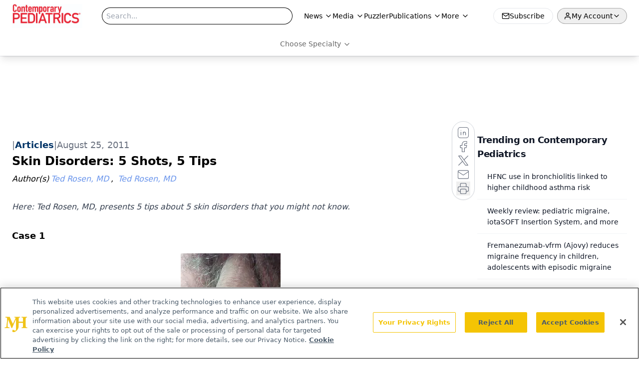

--- FILE ---
content_type: text/html; charset=utf-8
request_url: https://www.contemporarypediatrics.com/view/skin-disorders-5-shots-5-tips
body_size: 34895
content:
<!DOCTYPE html><html lang="en"> <head><link rel="prefetch" href="/logo.webp"><link rel="preconnect" href="https://www.googletagmanager.com"><link rel="preconnect" href="https://cdn.segment.com"><link rel="preconnect" href="https://www.lightboxcdn.com"><link rel="preconnect" href="https://cdn.cookielaw.org"><link rel="preconnect" href="https://pub.doubleverify.com"><link rel="preconnect" href="https://www.googletagservices.com"><link rel="dns-prefetch" href="https://cdn.jsdelivr.net"><link rel="preconnect" href="https://res.lassomarketing.io"><link rel="icon" href="/favicon.svg" type="image/svg+xml"><link rel="icon" href="/favicon.ico" sizes="any"><link rel="apple-touch-icon" href="/apple-touch-icon.png"><meta charset="UTF-8"><meta name="viewport" content="width=device-width, initial-scale=1.0"><title>Skin Disorders: 5 Shots, 5 Tips | Contemporary Pediatrics</title><link rel="canonical" href="https://www.contemporarypediatrics.com/view/skin-disorders-5-shots-5-tips"><meta name="description" content="Here: Ted Rosen, MD, presents 5 tips about 5 skin disorders that you might not know. "><meta name="robots" content="index, follow"><meta property="og:title" content="Skin Disorders: 5 Shots, 5 Tips | Contemporary Pediatrics"><meta property="og:type" content="website"><meta property="og:image" content="https://cdn.sanity.io/images/0vv8moc6/contpeds/51c35dce09ae19edd39ef379fb818511fa2ba991-100x68.jpg"><meta property="og:url" content="https://www.contemporarypediatrics.com/view/skin-disorders-5-shots-5-tips"><meta property="og:image:url" content="https://cdn.sanity.io/images/0vv8moc6/contpeds/51c35dce09ae19edd39ef379fb818511fa2ba991-100x68.jpg"><meta property="og:image:width" content="1200"><meta property="og:image:height" content="630"><meta property="og:image:alt" content="Skin Disorders: 5 Shots, 5 Tips | Contemporary Pediatrics"><meta property="article:published_time" content="2026-01-19T10:59:55.397Z"><meta property="article:modified_time" content="2026-01-19T10:59:55.397Z"><meta property="article:author" content="Ted Rosen, MD"><meta property="article:author" content="Ted Rosen, MD"><meta property="article:tag" content="Pediatric Skin Diseases"><meta name="twitter:site" content="@onclive"><meta name="twitter:title" content="Skin Disorders: 5 Shots, 5 Tips | Contemporary Pediatrics"><meta name="twitter:image" content="https://cdn.sanity.io/images/0vv8moc6/contpeds/51c35dce09ae19edd39ef379fb818511fa2ba991-100x68.jpg"><meta name="twitter:image:alt" content="Skin Disorders: 5 Shots, 5 Tips | Contemporary Pediatrics"><meta name="twitter:description" content="Here: Ted Rosen, MD, presents 5 tips about 5 skin disorders that you might not know. "><link rel="icon" href="/favicon.ico"><meta name="twitter:image" content="https://cdn.sanity.io/images/0vv8moc6/contpeds/51c35dce09ae19edd39ef379fb818511fa2ba991-100x68.jpg"><meta name="twitter:title" content="Skin Disorders: 5 Shots, 5 Tips | Contemporary Pediatrics"><meta name="twitter:description" content="Here: Ted Rosen, MD, presents 5 tips about 5 skin disorders that you might not know. "><script type="application/ld+json">{"@context":"https://schema.org","@type":"NewsArticle","headline":"Skin Disorders: 5 Shots, 5 Tips","datePublished":"2011-08-25T04:00:00.000Z","dateModified":"2023-12-08T19:07:51.000Z","inLanguage":"en-US","image":{"@type":"ImageObject","url":"https://cdn.sanity.io/images/0vv8moc6/contpeds/51c35dce09ae19edd39ef379fb818511fa2ba991-100x68.jpg","caption":"Skin Disorders: 5 Shots, 5 Tips","alternateName":"Skin Disorders: 5 Shots, 5 Tips"},"thumbnail":{"@type":"ImageObject","url":"https://cdn.sanity.io/images/0vv8moc6/contpeds/51c35dce09ae19edd39ef379fb818511fa2ba991-100x68.jpg","caption":"Skin Disorders: 5 Shots, 5 Tips","alternateName":"Skin Disorders: 5 Shots, 5 Tips"},"publisher":{"@type":"Organization","name":"Contemporary Pediatrics","logo":{"@type":"ImageObject","url":"https://www.contemporarypediatrics.com/logo.webp"}},"keywords":"Pediatric Skin Diseases","articleBody":"Case 1\n \nYoung adult presents with a profusion of asymptomatic, small, umbilicated penile papules. He has had unprotected intercourse with many anonymous partners.\n \nKey point: The globoid-shaped papules with central umbilication are typical for molluscum contagiosum, a pox virus infection spread by skin-to-skin contact.\n \nTreatment: Sharp curettage removes lesions nicely. Light liquid nitrogen cryospray may also be efficacious in some patients. When surgical intervention is impractical, topical application of various irritants (such a tretinoin or salicylic acid) or immune modifiers (such as imiquimod) may be effective.\n \nNote: The same disorder may occur in children, usually on the trunk or face. In this instance, the disease is not sexually transmitted. Treatment options are the same.\n \nClick here for next case.\n \n\n \nCase 2\n \nTeenage boy complains of an intensely pruritic patch on his abdomen. He has no similar lesions anywhere else.\n \nKey point: The distinct localization suggests that the problem is due to something in close proximity. In fact, this is typical for true allergic contact dermatitis. The patient was found to be allergic to nickel, which is present in high concentrations in belt buckles and costume jewelry. Sweating leaches out the nickel from the metallic buckle onto the skin, eliciting an allergic reaction.\n \nTreatment: A few days to a week of high potency topical steroid application and the troublesome spot will disappear.\n \nNote:To prevent recurrence, the belt buckle can be coated with rhodium or simply discarded and replaced with a smaller one made of stainless steel.\n \nClick here for next case.\n \n\n \nCase 3\n \nAn 11-year-old boy presents with an extremely painful leg ulcer overlying the medial malleolus. He is known to have sickle cell disease.\n \nKey point: Although rarely the presenting sign, leg ulcers are important, direct complications of sickle cell disease, occurring in about 8-10% of HbSS homozygotes in North America.\n \nTreatment: Meticulous wound care and protection of the affected leg form trauma may suffice, although healing may take many months. For chronic ulcers (over 6 months duration), blood transfusion, skin grafting, Unna boot application, hyperbaric oxygen treatment, oral hydroxyurea or zinc sulfate, and use of topical platelet-derived growth factors may all be considered. Unfortunately, success or failure of these measures is based on anecdotal data; none of these interventions is guaranteed to be successful.\n \nNote: In chronic, deep ulcers, osteomyelitis should be sought via bone scan and/or MRI. Prevention of trauma to the lower extremities may be partially protective.\n \nClick here for next case.\n \n\n \nCase 4\n \nA 5-year-old boy presents with multiple, asymptomatic facial “bumps” of recent onset.\n \nKey point: The globoid-shaped papules with central umbilication are typical for molluscum contagiosum, a pox virus infection spread by skin-to-skin contact.\n \nTreatment: Sharp curettage removes lesions nicely. Light liquid nitrogen cryospray may also be efficacious in some patients. When surgical intervention is impractical, topical application of various irritants (such a tretinoin or salicylic acid) or immune modifiers (such as imiquimod) may be effective.\n \nNote: The same disorder may occur in adults, usually in the genital region, as a sexually transmitted disease. Treatment options are the same.\n \nClick here for the next case.\n \n\n \nCase 5\n \nSexually active young man presents with dysuria and profuse purulent urethral discharge.\n \nKey point: Symptomatic, spontaneous purulent discharge is most typical of gonorrhea.\n \nTreatment: Intramuscular ceftriaxone(Drug information on ceftriaxone) 250mg PLUS azithromycin(Drug information on azithromycin) or doxycycline(Drug information on doxycycline).\n \nNote: Ciprofloxacin has recently been dropped as a recommended gonorrhea therapy due to high prevalent rates of resistance.","description":"Here: Ted Rosen, MD, presents 5 tips about 5 skin disorders that you might not know. ","author":[{"@type":"Person","name":"Ted Rosen, MD","url":"https://www.contemporarypediatrics.com/authors/ted-rosen-md"},{"@type":"Person","name":"Ted Rosen, MD","url":"https://www.contemporarypediatrics.com/authors/ted-rosen-md"}]}</script><script type="application/ld+json">{"@context":"https://schema.org","@type":"Organization","contactPoint":{"@type":"ContactPoint","availableLanguage":["English"]},"name":"Contemporary Pediatrics – Clinical News &amp; Pediatrician Practice Tips","alternateName":"Contemporary Pediatrics","description":"Contemporary Pediatrics connects pediatricians with peer-reviewed articles, guideline updates, and practice strategies for real-world clinical application.","email":"MJHINFO@MJHLIFESCIENCES.com","telephone":"609-716-7777","sameAs":["https://www.facebook.com/ContemporaryPediatrics/","https://twitter.com/ContempPEDS","https://www.linkedin.com/company/contemporary-pediatrics/about/","https://www.instagram.com/contemporarypediatrics/","/rss.xml"],"address":{"@type":"PostalAddress","streetAddress":"259 Prospect Plains Rd, Bldg H","addressLocality":"Monroe","addressRegion":"New Jersey","postalCode":"08831","addressCountry":"United States of America"},"foundingDate":"2001-10-20","founder":{"@type":"Person","name":"MJH Life Sciences"},"employees":[{"@type":"Person","name":"Silas Inman"},{"@type":"Person","name":"Alexandra Karas"},{"@type":"Person","name":"Patrick Campbell"}]}</script><script async src="https://cdn.jsdelivr.net/npm/@segment/analytics-consent-wrapper-onetrust@latest/dist/umd/analytics-onetrust.umd.js"></script>
 <script>
  window.dataLayer = window.dataLayer || [];
  function gtag(){dataLayer.push(arguments);}
  gtag('set' , 'developer_id.dYWJhMj', true);
  gtag('consent', 'default', {
      ad_storage: 'denied',
      analytics_storage: 'denied',
      functionality_storage: 'denied',
      personalization_storage: 'denied',
      security_storage: 'granted',
      ad_user_data: 'denied',
      ad_personalization: 'denied',
      region: [
        'AT',
        'BE',
        'BG',
        'HR',
        'CY',
        'CZ',
        'DK',
        'EE',
        'FI',
        'FR',
        'DE',
        'EL',
        'HU',
        'IE',
        'IT',
        'LV',
        'LT',
        'LU',
        'MT',
        'NL',
        'PL',
        'PT',
        'RO',
        'SK',
        'SI',
        'ES',
        'SE',
        'GB',
        'US-CA',
      ],
    });
    gtag('consent', 'default', {
      ad_storage: 'granted',
      analytics_storage: 'granted',
      functionality_storage: 'granted',
      personalization_storage: 'granted',
      security_storage: 'granted',
      ad_user_data: 'granted',
      ad_personalization: 'granted',
    });
    </script>
    <script src="https://cdn.cookielaw.org/scripttemplates/otSDKStub.js" type="text/javascript" charset="UTF-8" data-domain-script="0196a060-45b7-7c54-a45b-daa9dffbc0de"></script>
    <script type="text/javascript">function OptanonWrapper() {}</script>
    <script async type="text/plain" class="optanon-category-C0001" src="https://www.lightboxcdn.com/static/lightbox_mjh.js"></script>
  <script async type="text/plain" class="optanon-category-C0004" src="https://res.lassomarketing.io/scripts/lasso-imp-id-min.js"></script> 
   <script async type="text/javascript">
      !function(){var analytics=window.analytics=window.analytics||[];if(!analytics.initialize)if(analytics.invoked)window.console&&console.error&&console.error("Segment snippet included twice.");else{analytics.invoked=!0;analytics.methods=["trackSubmit","trackClick","trackLink","trackForm","pageview","identify","reset","group","track","ready","alias","debug","page","once","off","on","addSourceMiddleware","addIntegrationMiddleware","setAnonymousId","addDestinationMiddleware"];analytics.factory=function(e){return function(){var t=Array.prototype.slice.call(arguments);t.unshift(e);analytics.push(t);return analytics}};for(var e=0;e<analytics.methods.length;e++){var key=analytics.methods[e];analytics[key]=analytics.factory(key)}analytics.load=function(key,e){var t=document.createElement("script");t.type="text/javascript";t.async=!0;t.src="https://cdn.segment.com/analytics.js/v1/" + key + "/analytics.min.js";var n=document.getElementsByTagName("script")[0];n.parentNode.insertBefore(t,n);analytics._loadOptions=e};analytics.SNIPPET_VERSION="4.13.1";
      //check lasso , if lassoImpID doesnt exist try again in 1.25 seconds
      function checkLasso() {
        if (typeof lassoImpID !== 'undefined') {
          window.LassoImpressionID = lassoImpID();
          withOneTrust(analytics).load('BBbKMoOjmhsxPnbd2nO6osz3zq67DzuN');
          analytics.page({
            'LassoImpressionID': window.LassoImpressionID
          });
        } else {
          setTimeout(checkLasso, 1000);
        }
      }
          checkLasso();
            }}();
    </script><script class="optanon-category-C0001" type="text/plain" async src="https://one.contemporarypediatrics.com/tagmanager/scripts/one.js"></script><script async type="text/javascript" src="https://one.contemporarypediatrics.com/tagmanager/scripts/one.js"></script><script type="text/javascript" src="https://www.googletagservices.com/tag/js/gpt.js"></script><script async src="https://pub.doubleverify.com/dvtag/20083417/DV1815449/pub.js"></script><script type="text/javascript">
            window.onDvtagReady = function (callback, timeout = 750) { 
            window.dvtag = window.dvtag || {} 
            dvtag.cmd = dvtag.cmd || [] 
            const opt = { callback, timeout, timestamp: new Date().getTime() } 
            dvtag.cmd.push(function () { dvtag.queueAdRequest(opt) }) 
            setTimeout(function () { 
            const cb = opt.callback 
            opt.callback = null 
            if (cb) cb() 
            }, timeout) 
            } 
     </script><script>(function(){const gtmID = "5G64V57";

        (function (w, d, s, l, i) {
          w[l] = w[l] || [];
          w[l].push({ 'gtm.start': new Date().getTime(), event: 'gtm.js' });
          var f = d.getElementsByTagName(s)[0],
            j = d.createElement(s),
            dl = l != 'dataLayer' ? '&l=' + l : '';
          j.async = true;
          j.src = 'https://www.googletagmanager.com/gtm.js?id=' + i + dl;
          f.parentNode.insertBefore(j, f);
        })(window, document, 'script', 'dataLayer', 'GTM-' + gtmID);
      })();</script><!-- <ClientRouter  /> --><link rel="stylesheet" href="/_astro/index.CVe3zjNW.css">
<style>._blockContent_tqjon_1 p{margin-bottom:.75rem;line-height:1.7;font-size:.875rem;overflow-wrap:break-word}._blockContent_tqjon_1 li{font-size:.875rem;line-height:1.7}._blockContent_tqjon_1 a{color:#00f;text-decoration:underline}._blockContent_tqjon_1 .brightcove-fluid{position:relative;padding-bottom:56.25%;height:0;width:100%;margin-bottom:1rem}._blockContent_tqjon_1 .youtube-fluid iframe{height:500px}._blockContent_tqjon_1 .brightcove-fluid .video-js{height:100%;width:100%;position:absolute;inset:0}._blockContent_tqjon_1 blockquote{margin:0 10% 1rem;font-style:italic;text-align:center;font-size:x-large;padding:3rem 0;position:relative;background-image:url("data:image/svg+xml;utf8,<svg xmlns='http://www.w3.org/2000/svg' xmlns:xlink='http://www.w3.org/1999/xlink' viewBox='0 0 400 300'><polygon opacity='0.15' fill='currentColor' points='184,40 108,150 166,150 166,300 0,300 16,139 103,40'/><polygon opacity='0.15' fill='currentColor' points='216,260 292,150 234,150 234,0 400,0 384,161 297,260'/></svg>");background-repeat:no-repeat;background-position:top left;background-size:50px 50px}@media (max-width: 766px){._blockContent_tqjon_1 h6{overflow-wrap:break-word}._blockContent_tqjon_1 .multi-media-container div{flex-wrap:wrap}._blockContent_tqjon_1 .multi-media-container div .mobile-styling{width:100%}._blockContent_tqjon_1 .youtube-fluid iframe{height:360px}}@media (min-width: 768px){._blockContent_tqjon_1 .multi-media-image-container .multi-media-image[images-count="4"]{height:100px}._blockContent_tqjon_1 .multi-media-image-container .multi-media-image[images-count="3"]{height:130px}._blockContent_tqjon_1 .multi-media-image-container .multi-media-image[images-count="2"]{height:200px}}@media (min-width: 992px){._blockContent_tqjon_1 .multi-media-image-container .multi-media-image[images-count="4"]{height:150px}._blockContent_tqjon_1 .multi-media-image-container .multi-media-image[images-count="3"]{height:200px}._blockContent_tqjon_1 .multi-media-image-container .multi-media-image[images-count="2"]{height:300px}}:root{--primary-color: 354 82.3% 51.2;--primary-color-dark: 354 82.3% 41.2;--secondary-color: 0 0% 100%;--header-primary-color: 0 0% 100%;--header-primary-foreground: 0 0% 0%;--header-secondary-color: 354 82.3% 51.2;--header-secondary-foreground: 0 0% 0%;--header-specialty-color: 0 0% 100%;--header-specialty-foreground: 0 0% 40%;--header-link-color: 0 0% 100%;--header-link-foreground: 0 0% 0%;--footer-primary-color: 354 82.3% 51.2;--footer-primary-foreground: 0 0% 100%;--footer-secondary-color: 0 0% 100%;--footer-secondary-foreground: 0 0% 0%;--accent-color: 45 100% 50%;--warning-color: 6 80% 57%;--success-color: 126 43% 50%;--border-color: 220 13% 91%;--background-color: 0 0% 100%;--text-default-color: 0, 0%, 40%;--text-light-color: 0, 0%, 55%;--text-dark-color: 0 0% 7%;--link-color: 220 77% 67%;--link-hover-color: 220 77% 35%}
</style>
<link rel="stylesheet" href="/_astro/index.BLTkkU-H.css">
<link rel="stylesheet" href="/_astro/index.D6jDBXML.css"><script type="module" src="/_astro/page.V2R8AmkL.js"></script></head> <body> <style>astro-island,astro-slot,astro-static-slot{display:contents}</style><script>(()=>{var e=async t=>{await(await t())()};(self.Astro||(self.Astro={})).load=e;window.dispatchEvent(new Event("astro:load"));})();</script><script>(()=>{var A=Object.defineProperty;var g=(i,o,a)=>o in i?A(i,o,{enumerable:!0,configurable:!0,writable:!0,value:a}):i[o]=a;var d=(i,o,a)=>g(i,typeof o!="symbol"?o+"":o,a);{let i={0:t=>m(t),1:t=>a(t),2:t=>new RegExp(t),3:t=>new Date(t),4:t=>new Map(a(t)),5:t=>new Set(a(t)),6:t=>BigInt(t),7:t=>new URL(t),8:t=>new Uint8Array(t),9:t=>new Uint16Array(t),10:t=>new Uint32Array(t),11:t=>1/0*t},o=t=>{let[l,e]=t;return l in i?i[l](e):void 0},a=t=>t.map(o),m=t=>typeof t!="object"||t===null?t:Object.fromEntries(Object.entries(t).map(([l,e])=>[l,o(e)]));class y extends HTMLElement{constructor(){super(...arguments);d(this,"Component");d(this,"hydrator");d(this,"hydrate",async()=>{var b;if(!this.hydrator||!this.isConnected)return;let e=(b=this.parentElement)==null?void 0:b.closest("astro-island[ssr]");if(e){e.addEventListener("astro:hydrate",this.hydrate,{once:!0});return}let c=this.querySelectorAll("astro-slot"),n={},h=this.querySelectorAll("template[data-astro-template]");for(let r of h){let s=r.closest(this.tagName);s!=null&&s.isSameNode(this)&&(n[r.getAttribute("data-astro-template")||"default"]=r.innerHTML,r.remove())}for(let r of c){let s=r.closest(this.tagName);s!=null&&s.isSameNode(this)&&(n[r.getAttribute("name")||"default"]=r.innerHTML)}let p;try{p=this.hasAttribute("props")?m(JSON.parse(this.getAttribute("props"))):{}}catch(r){let s=this.getAttribute("component-url")||"<unknown>",v=this.getAttribute("component-export");throw v&&(s+=` (export ${v})`),console.error(`[hydrate] Error parsing props for component ${s}`,this.getAttribute("props"),r),r}let u;await this.hydrator(this)(this.Component,p,n,{client:this.getAttribute("client")}),this.removeAttribute("ssr"),this.dispatchEvent(new CustomEvent("astro:hydrate"))});d(this,"unmount",()=>{this.isConnected||this.dispatchEvent(new CustomEvent("astro:unmount"))})}disconnectedCallback(){document.removeEventListener("astro:after-swap",this.unmount),document.addEventListener("astro:after-swap",this.unmount,{once:!0})}connectedCallback(){if(!this.hasAttribute("await-children")||document.readyState==="interactive"||document.readyState==="complete")this.childrenConnectedCallback();else{let e=()=>{document.removeEventListener("DOMContentLoaded",e),c.disconnect(),this.childrenConnectedCallback()},c=new MutationObserver(()=>{var n;((n=this.lastChild)==null?void 0:n.nodeType)===Node.COMMENT_NODE&&this.lastChild.nodeValue==="astro:end"&&(this.lastChild.remove(),e())});c.observe(this,{childList:!0}),document.addEventListener("DOMContentLoaded",e)}}async childrenConnectedCallback(){let e=this.getAttribute("before-hydration-url");e&&await import(e),this.start()}async start(){let e=JSON.parse(this.getAttribute("opts")),c=this.getAttribute("client");if(Astro[c]===void 0){window.addEventListener(`astro:${c}`,()=>this.start(),{once:!0});return}try{await Astro[c](async()=>{let n=this.getAttribute("renderer-url"),[h,{default:p}]=await Promise.all([import(this.getAttribute("component-url")),n?import(n):()=>()=>{}]),u=this.getAttribute("component-export")||"default";if(!u.includes("."))this.Component=h[u];else{this.Component=h;for(let f of u.split("."))this.Component=this.Component[f]}return this.hydrator=p,this.hydrate},e,this)}catch(n){console.error(`[astro-island] Error hydrating ${this.getAttribute("component-url")}`,n)}}attributeChangedCallback(){this.hydrate()}}d(y,"observedAttributes",["props"]),customElements.get("astro-island")||customElements.define("astro-island",y)}})();</script><astro-island uid="Z2wyy0X" prefix="r10" component-url="/_astro/atoms.Ch89ewdX.js" component-export="SanityClient" renderer-url="/_astro/client.4AZqD4Tw.js" props="{&quot;config&quot;:[0,{&quot;dataset&quot;:[0,&quot;contpeds&quot;],&quot;projectId&quot;:[0,&quot;0vv8moc6&quot;],&quot;useCdn&quot;:[0,true],&quot;token&quot;:[0,&quot;skIjFEmlzBmyZpjK8Zc1FQwpwi0Bv3wVI0WhSPJfe5wEiXkmkb3Rq7h5T1WLyvXaJAhM7sOBa2vXBRGxShTPYsvCpTSYuIFBEZnhapLqKMkXyRyxCYjZQYbPv4Zbdn7UMjfKcTbCwat1s1GKaDhqbiwIffPYLGtrK4hT6V3Xq32NfzOzScjn&quot;]}]}" ssr client="load" opts="{&quot;name&quot;:&quot;SanityClient&quot;,&quot;value&quot;:true}"></astro-island> <astro-island uid="1v7IxI" prefix="r11" component-url="/_astro/react.hrQvyCJB.js" component-export="AuthInit" renderer-url="/_astro/client.4AZqD4Tw.js" props="{&quot;config&quot;:[0,{&quot;region&quot;:[0,&quot;us-east-1&quot;],&quot;userPoolId&quot;:[0,&quot;us-east-1_qvUR8zszr&quot;],&quot;userPoolClientId&quot;:[0,&quot;655ir1jc6b0gcldoi5tdfgutgt&quot;],&quot;oauthDomain&quot;:[0,&quot;auth.mjhlifesciences.com&quot;],&quot;redirectSignIn&quot;:[1,[[0,&quot;https://www.contemporarypediatrics.com/auth/callback&quot;]]],&quot;redirectSignOut&quot;:[1,[[0,&quot;https://www.contemporarypediatrics.com&quot;]]]}]}" ssr client="load" opts="{&quot;name&quot;:&quot;AuthInit&quot;,&quot;value&quot;:true}"></astro-island> <!-- <VisualEditing enabled={visualEditingEnabled} zIndex={1000} /> --> <script>(()=>{var e=async t=>{await(await t())()};(self.Astro||(self.Astro={})).only=e;window.dispatchEvent(new Event("astro:only"));})();</script><astro-island uid="Z1MorGG" component-url="/_astro/index.wpVRr_Ld.js" component-export="default" renderer-url="/_astro/client.4AZqD4Tw.js" props="{&quot;settings&quot;:[0,{&quot;siteConfig&quot;:[0,{&quot;sanityClientConfig&quot;:[0,{&quot;dataset&quot;:[0,&quot;contpeds&quot;],&quot;projectId&quot;:[0,&quot;0vv8moc6&quot;],&quot;useCdn&quot;:[0,true],&quot;token&quot;:[0,&quot;skIjFEmlzBmyZpjK8Zc1FQwpwi0Bv3wVI0WhSPJfe5wEiXkmkb3Rq7h5T1WLyvXaJAhM7sOBa2vXBRGxShTPYsvCpTSYuIFBEZnhapLqKMkXyRyxCYjZQYbPv4Zbdn7UMjfKcTbCwat1s1GKaDhqbiwIffPYLGtrK4hT6V3Xq32NfzOzScjn&quot;]}],&quot;gtmID&quot;:[0,&quot;5G64V57&quot;],&quot;title&quot;:[0,&quot;Contemporary Pediatrics&quot;],&quot;liveDomain&quot;:[0,&quot;www.contemporarypediatrics.com&quot;],&quot;logo&quot;:[0,&quot;/logo.webp&quot;],&quot;white_logo&quot;:[0,&quot;/logo.webp&quot;],&quot;megaMenuTaxName&quot;:[0,&quot;clinical&quot;],&quot;twitter&quot;:[0,&quot;@onclive&quot;],&quot;onejs&quot;:[0,&quot;https://one.contemporarypediatrics.com/tagmanager/scripts/one.js&quot;],&quot;sharingImageUrl&quot;:[0,&quot;https://www.contemporarypediatrics.com/logo.webp&quot;],&quot;oneTrustId&quot;:[0,&quot;0196a060-45b7-7c54-a45b-daa9dffbc0de&quot;],&quot;subscribe&quot;:[0,{&quot;href&quot;:[0,&quot;/newsletter&quot;],&quot;text&quot;:[0,&quot;Access practical, evidence-based guidance to support better care for our youngest patients. Join our email list for the latest clinical updates.&quot;]}],&quot;subFooterLinks&quot;:[1,[[0,{&quot;url&quot;:[0,&quot;/&quot;],&quot;title&quot;:[0,&quot;Home&quot;]}],[0,{&quot;url&quot;:[0,&quot;/about-us&quot;],&quot;title&quot;:[0,&quot;About Us&quot;]}],[0,{&quot;url&quot;:[0,&quot;/news&quot;],&quot;title&quot;:[0,&quot;News&quot;]}],[0,{&quot;url&quot;:[0,&quot;/contact-us&quot;],&quot;title&quot;:[0,&quot;Contact Us&quot;]}]]]}],&quot;styleConfig&quot;:[0,{&quot;navigation&quot;:[0,5],&quot;footer&quot;:[0,1],&quot;featureDeck&quot;:[0,1],&quot;featureSlider&quot;:[0,1],&quot;logoSize&quot;:[0,&quot;large&quot;]}],&quot;adConfig&quot;:[0,{&quot;networkID&quot;:[0,&quot;4688&quot;],&quot;adUnit&quot;:[0,&quot;contemporarypediatrics&quot;]}],&quot;pageConfig&quot;:[0,{&quot;publicationName&quot;:[0,&quot;Contemporary PEDS Journal&quot;],&quot;publicationUrl&quot;:[0,&quot;journals&quot;],&quot;authorUrl&quot;:[0,&quot;authors&quot;],&quot;cmeUrl&quot;:[0,&quot;continuing-medical-education&quot;]}],&quot;sanityConfig&quot;:[0,{&quot;taxonomy&quot;:[0,{&quot;news&quot;:[0,&quot;contpeds_taxonomy_44_news&quot;],&quot;conference&quot;:[0,&quot;pedcons_documentGroup_53592_conference&quot;],&quot;clinical&quot;:[0,&quot;pedcons_taxonomy_53588_clinical&quot;]}],&quot;docGroup&quot;:[0,{&quot;conference&quot;:[0,&quot;pedcons_documentGroup_53592_conference&quot;]}],&quot;contentCategory&quot;:[0,{&quot;articles&quot;:[0,&quot;8bdaa7fc-960a-4b57-b076-75fdce3741bb&quot;],&quot;videos&quot;:[0,&quot;42000fd0-0d05-4832-9f2c-62c21079b76c&quot;],&quot;poll&quot;:[0,&quot;9e4880fc-85b8-4ffb-a066-79af8dfaa4e1&quot;],&quot;podcasts&quot;:[0,&quot;93d57b69-2d72-45fe-8b8a-d18e7e7e5f20&quot;],&quot;slideshows&quot;:[0,&quot;61085300-0cae-4cd1-b0e8-26323ac5c2e6&quot;]}]}],&quot;customPageTypes&quot;:[1,[]],&quot;gateEnabled&quot;:[0,&quot;modal&quot;],&quot;sMaxAge&quot;:[0,300],&quot;staleWhileRevalidate&quot;:[0,329],&quot;allowedDomains&quot;:[1,[[0,&quot;ce.dvm360.com&quot;],[0,&quot;www.pharmacytimes.org&quot;],[0,&quot;www.gotoper.com&quot;]]]}],&quot;targeting&quot;:[0,{&quot;content_placement&quot;:[1,[[0,&quot;clinical/dermatology&quot;]]],&quot;document_url&quot;:[1,[[0,&quot;skin-disorders-5-shots-5-tips&quot;]]],&quot;document_group&quot;:[1,[]],&quot;content_group&quot;:[1,[]],&quot;rootDocumentGroup&quot;:[1,[]],&quot;issue_url&quot;:[1,[]],&quot;publication_url&quot;:[1,[]],&quot;tags&quot;:[1,[[0,&quot;Pediatric Skin Diseases&quot;]]],&quot;hostname&quot;:[0,&quot;www.contemporarypediatrics.com&quot;],&quot;adLayer&quot;:[0,{&quot;adSlotSelection&quot;:[1,[]]}]}],&quot;gateData&quot;:[0,{}]}" ssr client="only" opts="{&quot;name&quot;:&quot;ADWelcome&quot;,&quot;value&quot;:true}"></astro-island> <astro-island uid="2qplKL" prefix="r98" component-url="/_astro/ADFloatingFooter.mykvOlqC.js" component-export="default" renderer-url="/_astro/client.4AZqD4Tw.js" props="{&quot;networkID&quot;:[0,&quot;4688&quot;],&quot;adUnit&quot;:[0,&quot;contemporarypediatrics&quot;],&quot;targeting&quot;:[0,{&quot;content_placement&quot;:[1,[[0,&quot;clinical/dermatology&quot;]]],&quot;document_url&quot;:[1,[[0,&quot;skin-disorders-5-shots-5-tips&quot;]]],&quot;document_group&quot;:[1,[]],&quot;content_group&quot;:[1,[]],&quot;rootDocumentGroup&quot;:[1,[]],&quot;issue_url&quot;:[1,[]],&quot;publication_url&quot;:[1,[]],&quot;tags&quot;:[1,[[0,&quot;Pediatric Skin Diseases&quot;]]],&quot;hostname&quot;:[0,&quot;www.contemporarypediatrics.com&quot;],&quot;adLayer&quot;:[0,{&quot;adSlotSelection&quot;:[1,[]]}]}]}" ssr client="load" opts="{&quot;name&quot;:&quot;ADFloatingFooter&quot;,&quot;value&quot;:true}"></astro-island>      <astro-island uid="3bTAG" prefix="r99" component-url="/_astro/ui.cZb-a-7l.js" component-export="N5" renderer-url="/_astro/client.4AZqD4Tw.js" props="{&quot;data&quot;:[0,{&quot;logoImage&quot;:[0,&quot;/logo.webp&quot;],&quot;mainLinks&quot;:[1,[[0,{&quot;_createdAt&quot;:[0,&quot;2020-03-26T12:31:41Z&quot;],&quot;_id&quot;:[0,&quot;e65c0e2f-d311-4ad5-930c-94e7a8cb0c41&quot;],&quot;_rev&quot;:[0,&quot;ou5ySqo6XTkECumNYOcr6q&quot;],&quot;_type&quot;:[0,&quot;mainNavigation&quot;],&quot;_updatedAt&quot;:[0,&quot;2020-03-30T06:40:07Z&quot;],&quot;is_active&quot;:[0,true],&quot;name&quot;:[0,&quot;News &quot;],&quot;navParent&quot;:[0,null],&quot;sortOrder&quot;:[0,1],&quot;subQuery&quot;:[1,[[0,{&quot;_createdAt&quot;:[0,&quot;2020-03-30T06:39:59Z&quot;],&quot;_id&quot;:[0,&quot;e334f654-8686-4743-9d67-bf32e4e3d1ee&quot;],&quot;_rev&quot;:[0,&quot;43ZosjfxEiYgIsXdqnLjcN&quot;],&quot;_system&quot;:[0,{&quot;base&quot;:[0,{&quot;id&quot;:[0,&quot;e334f654-8686-4743-9d67-bf32e4e3d1ee&quot;],&quot;rev&quot;:[0,&quot;43ZosjfxEiYgIsXdqnKf0j&quot;]}]}],&quot;_type&quot;:[0,&quot;mainNavigation&quot;],&quot;_updatedAt&quot;:[0,&quot;2025-10-09T17:54:39Z&quot;],&quot;children&quot;:[1,[]],&quot;is_active&quot;:[0,true],&quot;name&quot;:[0,&quot;All News&quot;],&quot;navParent&quot;:[0,{&quot;_ref&quot;:[0,&quot;e65c0e2f-d311-4ad5-930c-94e7a8cb0c41&quot;],&quot;_type&quot;:[0,&quot;reference&quot;]}],&quot;sortOrder&quot;:[0,2],&quot;url&quot;:[0,&quot;/news&quot;]}],[0,{&quot;_createdAt&quot;:[0,&quot;2023-01-26T16:54:01Z&quot;],&quot;_id&quot;:[0,&quot;b2cfbfe8-1628-449f-8f5b-95d363c75d41&quot;],&quot;_rev&quot;:[0,&quot;PVpq6orXZplk1JkJBNioTg&quot;],&quot;_system&quot;:[0,{&quot;base&quot;:[0,{&quot;id&quot;:[0,&quot;b2cfbfe8-1628-449f-8f5b-95d363c75d41&quot;],&quot;rev&quot;:[0,&quot;mSP5QBGWgC9WUc4L8cQyE6&quot;]}]}],&quot;_type&quot;:[0,&quot;mainNavigation&quot;],&quot;_updatedAt&quot;:[0,&quot;2025-10-09T17:54:46Z&quot;],&quot;children&quot;:[1,[]],&quot;is_active&quot;:[0,true],&quot;name&quot;:[0,&quot;AAP News&quot;],&quot;navParent&quot;:[0,{&quot;_ref&quot;:[0,&quot;e65c0e2f-d311-4ad5-930c-94e7a8cb0c41&quot;],&quot;_type&quot;:[0,&quot;reference&quot;]}],&quot;sortOrder&quot;:[0,3],&quot;url&quot;:[0,&quot;/guidelines&quot;]}],[0,{&quot;_createdAt&quot;:[0,&quot;2020-03-26T12:33:47Z&quot;],&quot;_id&quot;:[0,&quot;c077986c-cf21-4e3e-8840-39ef0c551e4a&quot;],&quot;_rev&quot;:[0,&quot;47TkPJNwaz67WpQb7Lx43T&quot;],&quot;_system&quot;:[0,{&quot;base&quot;:[0,{&quot;id&quot;:[0,&quot;c077986c-cf21-4e3e-8840-39ef0c551e4a&quot;],&quot;rev&quot;:[0,&quot;PVpq6orXZplk1JkJBNialy&quot;]}]}],&quot;_type&quot;:[0,&quot;mainNavigation&quot;],&quot;_updatedAt&quot;:[0,&quot;2025-10-09T17:54:30Z&quot;],&quot;children&quot;:[1,[]],&quot;is_active&quot;:[0,true],&quot;name&quot;:[0,&quot;PNP Corner&quot;],&quot;navParent&quot;:[0,{&quot;_ref&quot;:[0,&quot;e65c0e2f-d311-4ad5-930c-94e7a8cb0c41&quot;],&quot;_type&quot;:[0,&quot;reference&quot;]}],&quot;sortOrder&quot;:[0,4],&quot;url&quot;:[0,&quot;/pnp-corner&quot;]}]]]}],[0,{&quot;_createdAt&quot;:[0,&quot;2020-04-01T09:15:38Z&quot;],&quot;_id&quot;:[0,&quot;4d4f844f-4431-4150-8dfe-f1102ed25592&quot;],&quot;_rev&quot;:[0,&quot;EYygXFT2yI6EB141avIMKK&quot;],&quot;_type&quot;:[0,&quot;mainNavigation&quot;],&quot;_updatedAt&quot;:[0,&quot;2023-01-26T16:54:10Z&quot;],&quot;is_active&quot;:[0,true],&quot;name&quot;:[0,&quot;Media&quot;],&quot;navParent&quot;:[0,null],&quot;sortOrder&quot;:[0,3],&quot;subQuery&quot;:[1,[[0,{&quot;_createdAt&quot;:[0,&quot;2026-01-08T20:09:06Z&quot;],&quot;_id&quot;:[0,&quot;2edbdac1-3d3b-45b5-b7c2-c59fbfbd4c29&quot;],&quot;_rev&quot;:[0,&quot;5Ua6YOSyOx3DwgaXRSMOY7&quot;],&quot;_type&quot;:[0,&quot;mainNavigation&quot;],&quot;_updatedAt&quot;:[0,&quot;2026-01-08T20:09:22Z&quot;],&quot;children&quot;:[1,[]],&quot;is_active&quot;:[0,true],&quot;name&quot;:[0,&quot;Clinical Forum Insights&quot;],&quot;navParent&quot;:[0,{&quot;_ref&quot;:[0,&quot;4d4f844f-4431-4150-8dfe-f1102ed25592&quot;],&quot;_type&quot;:[0,&quot;reference&quot;]}],&quot;url&quot;:[0,&quot;/clinical-forum-insights&quot;]}],[0,{&quot;_createdAt&quot;:[0,&quot;2022-08-30T17:34:02Z&quot;],&quot;_id&quot;:[0,&quot;7aea9239-56cb-42cd-a17e-55a248b8f484&quot;],&quot;_rev&quot;:[0,&quot;K7kxZkRVsoV2n09Hk4D94B&quot;],&quot;_type&quot;:[0,&quot;mainNavigation&quot;],&quot;_updatedAt&quot;:[0,&quot;2022-08-30T17:34:02Z&quot;],&quot;children&quot;:[1,[]],&quot;is_active&quot;:[0,true],&quot;name&quot;:[0,&quot;Cure Connections&quot;],&quot;navParent&quot;:[0,{&quot;_ref&quot;:[0,&quot;4d4f844f-4431-4150-8dfe-f1102ed25592&quot;],&quot;_type&quot;:[0,&quot;reference&quot;]}],&quot;url&quot;:[0,&quot;/cure-connections&quot;]}],[0,{&quot;_createdAt&quot;:[0,&quot;2020-04-01T09:15:46Z&quot;],&quot;_id&quot;:[0,&quot;2d802d5d-3406-4df7-9c6e-332589e160d3&quot;],&quot;_rev&quot;:[0,&quot;NGYpFwzJghlKjBIAt4F6BA&quot;],&quot;_type&quot;:[0,&quot;mainNavigation&quot;],&quot;_updatedAt&quot;:[0,&quot;2020-05-08T06:01:52Z&quot;],&quot;children&quot;:[1,[]],&quot;is_active&quot;:[0,true],&quot;name&quot;:[0,&quot;Expert Interviews&quot;],&quot;navParent&quot;:[0,{&quot;_ref&quot;:[0,&quot;4d4f844f-4431-4150-8dfe-f1102ed25592&quot;],&quot;_type&quot;:[0,&quot;reference&quot;]}],&quot;url&quot;:[0,&quot;/expert-interviews&quot;]}],[0,{&quot;_createdAt&quot;:[0,&quot;2022-08-30T17:40:47Z&quot;],&quot;_id&quot;:[0,&quot;60583e6a-1a34-4f1a-9fee-fd1d6bad44a9&quot;],&quot;_rev&quot;:[0,&quot;t3MXjBfspR3Nrb5BsxsrbF&quot;],&quot;_type&quot;:[0,&quot;mainNavigation&quot;],&quot;_updatedAt&quot;:[0,&quot;2022-08-30T17:40:47Z&quot;],&quot;children&quot;:[1,[]],&quot;is_active&quot;:[0,true],&quot;name&quot;:[0,&quot;Insights&quot;],&quot;navParent&quot;:[0,{&quot;_ref&quot;:[0,&quot;4d4f844f-4431-4150-8dfe-f1102ed25592&quot;],&quot;_type&quot;:[0,&quot;reference&quot;]}],&quot;url&quot;:[0,&quot;/insights&quot;]}],[0,{&quot;_createdAt&quot;:[0,&quot;2025-07-11T17:41:12Z&quot;],&quot;_id&quot;:[0,&quot;5d5303f4-4c7e-4899-9271-1c83f63b13b8&quot;],&quot;_rev&quot;:[0,&quot;Cij7D8Zqr9Xb8XEFyLgIw0&quot;],&quot;_type&quot;:[0,&quot;mainNavigation&quot;],&quot;_updatedAt&quot;:[0,&quot;2025-07-11T17:41:24Z&quot;],&quot;children&quot;:[1,[]],&quot;is_active&quot;:[0,true],&quot;name&quot;:[0,&quot;Medcast&quot;],&quot;navParent&quot;:[0,{&quot;_ref&quot;:[0,&quot;4d4f844f-4431-4150-8dfe-f1102ed25592&quot;],&quot;_type&quot;:[0,&quot;reference&quot;]}],&quot;url&quot;:[0,&quot;/medcast&quot;]}],[0,{&quot;_createdAt&quot;:[0,&quot;2022-08-30T17:33:27Z&quot;],&quot;_id&quot;:[0,&quot;9fb1600a-c1e5-4e5d-990b-30b4567616eb&quot;],&quot;_rev&quot;:[0,&quot;R06xtuE6kvlVoMMbta26Jp&quot;],&quot;_type&quot;:[0,&quot;mainNavigation&quot;],&quot;_updatedAt&quot;:[0,&quot;2022-08-30T17:33:27Z&quot;],&quot;children&quot;:[1,[]],&quot;is_active&quot;:[0,true],&quot;name&quot;:[0,&quot;Peer Exchange&quot;],&quot;navParent&quot;:[0,{&quot;_ref&quot;:[0,&quot;4d4f844f-4431-4150-8dfe-f1102ed25592&quot;],&quot;_type&quot;:[0,&quot;reference&quot;]}],&quot;url&quot;:[0,&quot;/peer-exchange&quot;]}],[0,{&quot;_createdAt&quot;:[0,&quot;2022-08-24T18:28:06Z&quot;],&quot;_id&quot;:[0,&quot;fefbf726-9bda-4dee-bd33-d19a14e8cf6e&quot;],&quot;_rev&quot;:[0,&quot;2t0gwnQfZFBfQd0xXGMTAI&quot;],&quot;_type&quot;:[0,&quot;mainNavigation&quot;],&quot;_updatedAt&quot;:[0,&quot;2022-08-24T18:28:52Z&quot;],&quot;children&quot;:[1,[]],&quot;is_active&quot;:[0,true],&quot;name&quot;:[0,&quot;Peers &amp; Perspectives&quot;],&quot;navParent&quot;:[0,{&quot;_ref&quot;:[0,&quot;4d4f844f-4431-4150-8dfe-f1102ed25592&quot;],&quot;_type&quot;:[0,&quot;reference&quot;]}],&quot;url&quot;:[0,&quot;/peers-perspectives&quot;]}],[0,{&quot;_createdAt&quot;:[0,&quot;2020-07-21T14:38:13Z&quot;],&quot;_id&quot;:[0,&quot;07f805ad-098a-45f4-bc8d-a60eabee02f4&quot;],&quot;_rev&quot;:[0,&quot;i10C5s7OcDjB7SmC4XxoJi&quot;],&quot;_type&quot;:[0,&quot;mainNavigation&quot;],&quot;_updatedAt&quot;:[0,&quot;2020-07-21T14:38:13Z&quot;],&quot;children&quot;:[1,[[0,{&quot;_createdAt&quot;:[0,&quot;2025-10-31T16:32:59Z&quot;],&quot;_id&quot;:[0,&quot;5fc5f10d-b9de-4fef-8182-2cb381b96ee7&quot;],&quot;_rev&quot;:[0,&quot;QnhEP3cXHSY6pxFc7uLkjZ&quot;],&quot;_system&quot;:[0,{&quot;base&quot;:[0,{&quot;id&quot;:[0,&quot;5fc5f10d-b9de-4fef-8182-2cb381b96ee7&quot;],&quot;rev&quot;:[0,&quot;4sj5k1mfHXIuT1H0YiK2br&quot;]}]}],&quot;_type&quot;:[0,&quot;mainNavigation&quot;],&quot;_updatedAt&quot;:[0,&quot;2025-11-18T17:32:27Z&quot;],&quot;is_active&quot;:[0,true],&quot;name&quot;:[0,&quot;Infectious Insights&quot;],&quot;navParent&quot;:[0,{&quot;_ref&quot;:[0,&quot;07f805ad-098a-45f4-bc8d-a60eabee02f4&quot;],&quot;_type&quot;:[0,&quot;reference&quot;]}],&quot;url&quot;:[0,&quot;/infectious-insights&quot;]}]]],&quot;is_active&quot;:[0,true],&quot;name&quot;:[0,&quot;Podcasts&quot;],&quot;navParent&quot;:[0,{&quot;_ref&quot;:[0,&quot;4d4f844f-4431-4150-8dfe-f1102ed25592&quot;],&quot;_type&quot;:[0,&quot;reference&quot;]}],&quot;url&quot;:[0,&quot;/podcasts&quot;]}],[0,{&quot;_createdAt&quot;:[0,&quot;2025-10-24T19:03:42Z&quot;],&quot;_id&quot;:[0,&quot;e7706d12-c7d4-4cf4-81c6-e5291471add4&quot;],&quot;_rev&quot;:[0,&quot;dh62pvI8tHCOUVtahdLAHl&quot;],&quot;_type&quot;:[0,&quot;mainNavigation&quot;],&quot;_updatedAt&quot;:[0,&quot;2025-10-24T19:04:00Z&quot;],&quot;children&quot;:[1,[]],&quot;is_active&quot;:[0,true],&quot;name&quot;:[0,&quot;Sponsored Videos&quot;],&quot;navParent&quot;:[0,{&quot;_ref&quot;:[0,&quot;4d4f844f-4431-4150-8dfe-f1102ed25592&quot;],&quot;_type&quot;:[0,&quot;reference&quot;]}],&quot;url&quot;:[0,&quot;/sponsored-videos&quot;]}],[0,{&quot;_createdAt&quot;:[0,&quot;2022-01-28T16:47:28Z&quot;],&quot;_id&quot;:[0,&quot;53a9e531-eeb9-4b9a-9933-7f11f2bf4e6f&quot;],&quot;_rev&quot;:[0,&quot;4Qiv3BVjMkFlYNQiVvTU1K&quot;],&quot;_type&quot;:[0,&quot;mainNavigation&quot;],&quot;_updatedAt&quot;:[0,&quot;2022-01-28T16:47:28Z&quot;],&quot;children&quot;:[1,[]],&quot;is_active&quot;:[0,true],&quot;name&quot;:[0,&quot;Webinars&quot;],&quot;navParent&quot;:[0,{&quot;_ref&quot;:[0,&quot;4d4f844f-4431-4150-8dfe-f1102ed25592&quot;],&quot;_type&quot;:[0,&quot;reference&quot;]}],&quot;url&quot;:[0,&quot;/webinars&quot;]}]]]}],[0,{&quot;_createdAt&quot;:[0,&quot;2020-03-26T12:32:39Z&quot;],&quot;_id&quot;:[0,&quot;08a2cb7a-57e3-45ab-9d00-9f0bfec15c23&quot;],&quot;_rev&quot;:[0,&quot;UmCbDvknZbS4s8eGTsg7RG&quot;],&quot;_type&quot;:[0,&quot;mainNavigation&quot;],&quot;_updatedAt&quot;:[0,&quot;2023-03-21T18:30:54Z&quot;],&quot;is_active&quot;:[0,true],&quot;name&quot;:[0,&quot;Puzzler&quot;],&quot;navParent&quot;:[0,null],&quot;sortOrder&quot;:[0,4],&quot;subQuery&quot;:[1,[]],&quot;url&quot;:[0,&quot;/case-studies&quot;]}],[0,{&quot;_createdAt&quot;:[0,&quot;2020-03-26T12:32:20Z&quot;],&quot;_id&quot;:[0,&quot;83156f34-84e3-42e4-9540-b4c298026945&quot;],&quot;_rev&quot;:[0,&quot;hqLXDrrvqjVBQIYdPJ64G7&quot;],&quot;_type&quot;:[0,&quot;mainNavigation&quot;],&quot;_updatedAt&quot;:[0,&quot;2023-01-26T16:54:33Z&quot;],&quot;is_active&quot;:[0,true],&quot;name&quot;:[0,&quot;Publications&quot;],&quot;navParent&quot;:[0,null],&quot;sortOrder&quot;:[0,5],&quot;subQuery&quot;:[1,[[0,{&quot;_createdAt&quot;:[0,&quot;2020-03-26T12:35:37Z&quot;],&quot;_id&quot;:[0,&quot;67cff57f-92b4-4986-a705-947bbfe7bea8&quot;],&quot;_rev&quot;:[0,&quot;NGYpFwzJghlKjBIAt4F6BA&quot;],&quot;_type&quot;:[0,&quot;mainNavigation&quot;],&quot;_updatedAt&quot;:[0,&quot;2020-05-08T06:01:52Z&quot;],&quot;children&quot;:[1,[]],&quot;is_active&quot;:[0,true],&quot;name&quot;:[0,&quot;Contemporary Pediatrics Journal&quot;],&quot;navParent&quot;:[0,{&quot;_ref&quot;:[0,&quot;83156f34-84e3-42e4-9540-b4c298026945&quot;],&quot;_type&quot;:[0,&quot;reference&quot;]}],&quot;url&quot;:[0,&quot;/journals/contemporary-peds-journal&quot;]}],[0,{&quot;_createdAt&quot;:[0,&quot;2021-02-03T21:43:10Z&quot;],&quot;_id&quot;:[0,&quot;7540c00a-eb8a-4fd1-8c07-7b6c4f3bee85&quot;],&quot;_rev&quot;:[0,&quot;yi3J0LY5EMQEpbnXim5XdA&quot;],&quot;_type&quot;:[0,&quot;mainNavigation&quot;],&quot;_updatedAt&quot;:[0,&quot;2021-02-03T21:50:43Z&quot;],&quot;children&quot;:[1,[]],&quot;is_active&quot;:[0,true],&quot;name&quot;:[0,&quot;Supplements And Featured Publications&quot;],&quot;navParent&quot;:[0,{&quot;_ref&quot;:[0,&quot;83156f34-84e3-42e4-9540-b4c298026945&quot;],&quot;_type&quot;:[0,&quot;reference&quot;]}],&quot;url&quot;:[0,&quot;/journals/supplements-and-featured-publications&quot;]}]]],&quot;url&quot;:[0,&quot;/publications&quot;]}],[0,{&quot;_createdAt&quot;:[0,&quot;2020-04-13T11:19:43Z&quot;],&quot;_id&quot;:[0,&quot;7b1e98e9-e3db-47f6-ab4c-41c2e1a5c6ea&quot;],&quot;_rev&quot;:[0,&quot;3ZLFv6zkTKtlSEmNi66A18&quot;],&quot;_type&quot;:[0,&quot;mainNavigation&quot;],&quot;_updatedAt&quot;:[0,&quot;2021-01-28T22:31:42Z&quot;],&quot;is_active&quot;:[0,true],&quot;name&quot;:[0,&quot;CME/CE&quot;],&quot;navParent&quot;:[0,null],&quot;sortOrder&quot;:[0,6],&quot;subQuery&quot;:[1,[]],&quot;url&quot;:[0,&quot;/continuing-medical-education&quot;]}],[0,{&quot;_createdAt&quot;:[0,&quot;2020-03-26T12:32:04Z&quot;],&quot;_id&quot;:[0,&quot;a0475ea6-0862-4c9f-a8dd-d66aaa58fded&quot;],&quot;_rev&quot;:[0,&quot;3ZLFv6zkTKtlSEmNi666AV&quot;],&quot;_type&quot;:[0,&quot;mainNavigation&quot;],&quot;_updatedAt&quot;:[0,&quot;2021-01-28T22:31:18Z&quot;],&quot;is_active&quot;:[0,true],&quot;name&quot;:[0,&quot;Resources&quot;],&quot;navParent&quot;:[0,null],&quot;sortOrder&quot;:[0,7],&quot;subQuery&quot;:[1,[[0,{&quot;_createdAt&quot;:[0,&quot;2021-08-27T17:10:04Z&quot;],&quot;_id&quot;:[0,&quot;8a92c5f4-f05d-495c-9532-721011c0164c&quot;],&quot;_rev&quot;:[0,&quot;r1MyeFU5KRaO6ICeMXohEy&quot;],&quot;_type&quot;:[0,&quot;mainNavigation&quot;],&quot;_updatedAt&quot;:[0,&quot;2021-08-27T17:10:04Z&quot;],&quot;children&quot;:[1,[]],&quot;is_active&quot;:[0,true],&quot;name&quot;:[0,&quot;Handouts&quot;],&quot;navParent&quot;:[0,{&quot;_ref&quot;:[0,&quot;a0475ea6-0862-4c9f-a8dd-d66aaa58fded&quot;],&quot;_type&quot;:[0,&quot;reference&quot;]}],&quot;sortOrder&quot;:[0,4],&quot;url&quot;:[0,&quot;/handouts&quot;]}],[0,{&quot;_createdAt&quot;:[0,&quot;2020-06-29T15:08:58Z&quot;],&quot;_id&quot;:[0,&quot;76eb13ea-c048-474a-9a76-88f80d247d87&quot;],&quot;_rev&quot;:[0,&quot;Nnr45qNrlMpP04fWDBlXCh&quot;],&quot;_type&quot;:[0,&quot;mainNavigation&quot;],&quot;_updatedAt&quot;:[0,&quot;2020-07-23T13:24:54Z&quot;],&quot;blank&quot;:[0,true],&quot;children&quot;:[1,[]],&quot;is_active&quot;:[0,true],&quot;name&quot;:[0,&quot;Job Board&quot;],&quot;navParent&quot;:[0,{&quot;_ref&quot;:[0,&quot;a0475ea6-0862-4c9f-a8dd-d66aaa58fded&quot;],&quot;_type&quot;:[0,&quot;reference&quot;]}],&quot;url&quot;:[0,&quot;http://jobs.modernmedicine.com/index.php?action=advanced_search&amp;page=search&amp;keywords=&amp;mult_industries%5B%5D=Pediatrician&amp;country=&amp;zip_radius=&amp;zip=&amp;position_type=&amp;min_salary=&amp;max_salary=&amp;salary_type=&quot;]}],[0,{&quot;_createdAt&quot;:[0,&quot;2025-12-09T17:08:01Z&quot;],&quot;_id&quot;:[0,&quot;450a91dd-02dc-450a-bb41-c38c71d9298d&quot;],&quot;_rev&quot;:[0,&quot;HgAHJmPNSqQZJWCf6cTHeK&quot;],&quot;_type&quot;:[0,&quot;mainNavigation&quot;],&quot;_updatedAt&quot;:[0,&quot;2025-12-09T17:08:24Z&quot;],&quot;children&quot;:[1,[]],&quot;is_active&quot;:[0,true],&quot;name&quot;:[0,&quot;Product Profile&quot;],&quot;navParent&quot;:[0,{&quot;_ref&quot;:[0,&quot;a0475ea6-0862-4c9f-a8dd-d66aaa58fded&quot;],&quot;_type&quot;:[0,&quot;reference&quot;]}],&quot;url&quot;:[0,&quot;/product-profile&quot;]}],[0,{&quot;_createdAt&quot;:[0,&quot;2020-03-26T12:33:10Z&quot;],&quot;_id&quot;:[0,&quot;c68783e2-54b4-476a-b31e-a195e0d8200d&quot;],&quot;_rev&quot;:[0,&quot;rxuQO7LEAOXDGcRtnIgwFu&quot;],&quot;_type&quot;:[0,&quot;mainNavigation&quot;],&quot;_updatedAt&quot;:[0,&quot;2021-02-08T17:58:25Z&quot;],&quot;children&quot;:[1,[]],&quot;is_active&quot;:[0,true],&quot;name&quot;:[0,&quot;Sponsored&quot;],&quot;navParent&quot;:[0,{&quot;_ref&quot;:[0,&quot;a0475ea6-0862-4c9f-a8dd-d66aaa58fded&quot;],&quot;_type&quot;:[0,&quot;reference&quot;]}],&quot;url&quot;:[0,&quot;/sponsored-resources&quot;]}]]],&quot;url&quot;:[0,&quot;/resources&quot;]}],[0,{&quot;_createdAt&quot;:[0,&quot;2021-05-06T12:40:26Z&quot;],&quot;_id&quot;:[0,&quot;4da5b2a9-c7a5-4e2d-894f-d033dae63528&quot;],&quot;_rev&quot;:[0,&quot;bpEO21ia2kYbbdqjmkIGsU&quot;],&quot;_type&quot;:[0,&quot;mainNavigation&quot;],&quot;_updatedAt&quot;:[0,&quot;2021-05-06T12:40:59Z&quot;],&quot;is_active&quot;:[0,true],&quot;name&quot;:[0,&quot;Conferences&quot;],&quot;navParent&quot;:[0,null],&quot;sortOrder&quot;:[0,8],&quot;subQuery&quot;:[1,[[0,{&quot;_createdAt&quot;:[0,&quot;2023-03-22T20:28:14Z&quot;],&quot;_id&quot;:[0,&quot;16d7d4f2-417d-4155-ba06-7fc69ca556ac&quot;],&quot;_rev&quot;:[0,&quot;uvXJooXtzvjNOyx50HP6GW&quot;],&quot;_type&quot;:[0,&quot;mainNavigation&quot;],&quot;_updatedAt&quot;:[0,&quot;2023-03-31T18:32:10Z&quot;],&quot;children&quot;:[1,[]],&quot;is_active&quot;:[0,true],&quot;name&quot;:[0,&quot;Conference Coverage&quot;],&quot;navParent&quot;:[0,{&quot;_ref&quot;:[0,&quot;4da5b2a9-c7a5-4e2d-894f-d033dae63528&quot;],&quot;_type&quot;:[0,&quot;reference&quot;]}],&quot;url&quot;:[0,&quot;/latest-conference&quot;]}],[0,{&quot;_createdAt&quot;:[0,&quot;2023-03-22T20:28:40Z&quot;],&quot;_id&quot;:[0,&quot;7ca6b35b-0ef2-40a3-8caa-d79c76441b0e&quot;],&quot;_rev&quot;:[0,&quot;vK6SI1FRu3UPmNICOBMhyd&quot;],&quot;_type&quot;:[0,&quot;mainNavigation&quot;],&quot;_updatedAt&quot;:[0,&quot;2023-03-22T20:32:32Z&quot;],&quot;children&quot;:[1,[]],&quot;is_active&quot;:[0,true],&quot;name&quot;:[0,&quot;Conference Listing&quot;],&quot;navParent&quot;:[0,{&quot;_ref&quot;:[0,&quot;4da5b2a9-c7a5-4e2d-894f-d033dae63528&quot;],&quot;_type&quot;:[0,&quot;reference&quot;]}],&quot;url&quot;:[0,&quot;/conference&quot;]}]]],&quot;url&quot;:[0,&quot;/conference&quot;]}],[0,{&quot;_createdAt&quot;:[0,&quot;2021-04-19T15:36:24Z&quot;],&quot;_id&quot;:[0,&quot;4a2717a6-ea15-42e5-9b38-b11f08898321&quot;],&quot;_rev&quot;:[0,&quot;j5M79pSfXw23SIOuVoksJQ&quot;],&quot;_type&quot;:[0,&quot;mainNavigation&quot;],&quot;_updatedAt&quot;:[0,&quot;2021-05-06T13:57:37Z&quot;],&quot;is_active&quot;:[0,true],&quot;name&quot;:[0,&quot;Partnerships&quot;],&quot;navParent&quot;:[0,null],&quot;sortOrder&quot;:[0,9],&quot;subQuery&quot;:[1,[]],&quot;url&quot;:[0,&quot;/sap-partner&quot;]}],[0,{&quot;_createdAt&quot;:[0,&quot;2020-04-01T16:26:55Z&quot;],&quot;_id&quot;:[0,&quot;b2c39442-4762-40dc-9108-6a274f177051&quot;],&quot;_rev&quot;:[0,&quot;72HW16vt7mbIqZTOP9OmL8&quot;],&quot;_system&quot;:[0,{&quot;base&quot;:[0,{&quot;id&quot;:[0,&quot;b2c39442-4762-40dc-9108-6a274f177051&quot;],&quot;rev&quot;:[0,&quot;SHnSQZzCPyvV9dutMHSg9k&quot;]}]}],&quot;_type&quot;:[0,&quot;mainNavigation&quot;],&quot;_updatedAt&quot;:[0,&quot;2025-10-21T15:31:01Z&quot;],&quot;blank&quot;:[0,true],&quot;is_active&quot;:[0,true],&quot;name&quot;:[0,&quot;Subscribe&quot;],&quot;navParent&quot;:[0,null],&quot;sortOrder&quot;:[0,10],&quot;subQuery&quot;:[1,[]],&quot;url&quot;:[0,&quot;https://one.contemporarypediatrics.com/subscribe/&quot;]}],[0,{&quot;_createdAt&quot;:[0,&quot;2023-05-17T13:10:19Z&quot;],&quot;_id&quot;:[0,&quot;c0f12fcb-a1d4-4144-8957-893d900e9052&quot;],&quot;_rev&quot;:[0,&quot;Jt3cB5Ca1LOqo3b686qCas&quot;],&quot;_type&quot;:[0,&quot;mainNavigation&quot;],&quot;_updatedAt&quot;:[0,&quot;2023-05-17T13:31:10Z&quot;],&quot;is_active&quot;:[0,true],&quot;name&quot;:[0,&quot;Editorial&quot;],&quot;navParent&quot;:[0,null],&quot;sortOrder&quot;:[0,11],&quot;subQuery&quot;:[1,[[0,{&quot;_createdAt&quot;:[0,&quot;2023-05-17T13:11:00Z&quot;],&quot;_id&quot;:[0,&quot;22143f4b-5358-4764-b8a8-5b746f6609c5&quot;],&quot;_rev&quot;:[0,&quot;MGj0pYoeschPQiRnqcVreS&quot;],&quot;_type&quot;:[0,&quot;mainNavigation&quot;],&quot;_updatedAt&quot;:[0,&quot;2023-05-17T13:12:57Z&quot;],&quot;blank&quot;:[0,true],&quot;children&quot;:[1,[]],&quot;is_active&quot;:[0,true],&quot;name&quot;:[0,&quot;Editorial Advisory Board&quot;],&quot;navParent&quot;:[0,{&quot;_ref&quot;:[0,&quot;c0f12fcb-a1d4-4144-8957-893d900e9052&quot;],&quot;_type&quot;:[0,&quot;reference&quot;]}],&quot;sortOrder&quot;:[0,1],&quot;url&quot;:[0,&quot;https://cdn.sanity.io/files/0vv8moc6/contpeds/ab931cf10c52363496c4c585e22e53be4a9cc4b8.pdf&quot;]}],[0,{&quot;_createdAt&quot;:[0,&quot;2023-05-17T13:13:50Z&quot;],&quot;_id&quot;:[0,&quot;7c4ebcaa-3334-4343-a5c5-25907e0820f3&quot;],&quot;_rev&quot;:[0,&quot;OyE71JBpqbr5vlskHdc9Po&quot;],&quot;_type&quot;:[0,&quot;mainNavigation&quot;],&quot;_updatedAt&quot;:[0,&quot;2023-05-17T13:14:09Z&quot;],&quot;blank&quot;:[0,true],&quot;children&quot;:[1,[]],&quot;is_active&quot;:[0,true],&quot;name&quot;:[0,&quot;Writer’s Guidelines&quot;],&quot;navParent&quot;:[0,{&quot;_ref&quot;:[0,&quot;c0f12fcb-a1d4-4144-8957-893d900e9052&quot;],&quot;_type&quot;:[0,&quot;reference&quot;]}],&quot;sortOrder&quot;:[0,2],&quot;url&quot;:[0,&quot;https://cdn.sanity.io/files/0vv8moc6/contpeds/97efe6dc3b417f423a2317175ebdf8c5903affa0.pdf&quot;]}],[0,{&quot;_createdAt&quot;:[0,&quot;2023-05-17T13:14:12Z&quot;],&quot;_id&quot;:[0,&quot;79217461-c5c0-45b9-916c-8f24018a25ba&quot;],&quot;_rev&quot;:[0,&quot;Jt3cB5Ca1LOqo3b689Va6I&quot;],&quot;_type&quot;:[0,&quot;mainNavigation&quot;],&quot;_updatedAt&quot;:[0,&quot;2023-05-17T19:31:01Z&quot;],&quot;blank&quot;:[0,true],&quot;children&quot;:[1,[]],&quot;is_active&quot;:[0,true],&quot;name&quot;:[0,&quot;Reference Guidelines&quot;],&quot;navParent&quot;:[0,{&quot;_ref&quot;:[0,&quot;c0f12fcb-a1d4-4144-8957-893d900e9052&quot;],&quot;_type&quot;:[0,&quot;reference&quot;]}],&quot;sortOrder&quot;:[0,3],&quot;url&quot;:[0,&quot;https://cdn.sanity.io/files/0vv8moc6/contpeds/db68cfb068c7591ffbadb95dfd5f1433153f7227.pdf&quot;]}],[0,{&quot;_createdAt&quot;:[0,&quot;2023-05-17T20:31:14Z&quot;],&quot;_id&quot;:[0,&quot;32166d6d-9533-47f1-9b5d-d46a351c330f&quot;],&quot;_rev&quot;:[0,&quot;Jt3cB5Ca1LOqo3b689mvfn&quot;],&quot;_type&quot;:[0,&quot;mainNavigation&quot;],&quot;_updatedAt&quot;:[0,&quot;2023-05-17T20:31:29Z&quot;],&quot;blank&quot;:[0,true],&quot;children&quot;:[1,[]],&quot;is_active&quot;:[0,true],&quot;name&quot;:[0,&quot;Meet the Editors&quot;],&quot;navParent&quot;:[0,{&quot;_ref&quot;:[0,&quot;c0f12fcb-a1d4-4144-8957-893d900e9052&quot;],&quot;_type&quot;:[0,&quot;reference&quot;]}],&quot;sortOrder&quot;:[0,4],&quot;url&quot;:[0,&quot;/meet-the-editors&quot;]}]]]}]]],&quot;secondaryLinks&quot;:[1,[[0,{&quot;_id&quot;:[0,&quot;contpeds_taxonomy_30_allergyimmunologyandent&quot;],&quot;children&quot;:[1,[[0,{&quot;_id&quot;:[0,&quot;contpeds_taxonomy_172_foodallergies&quot;],&quot;identifier&quot;:[0,&quot;clinical/food-allergies&quot;],&quot;name&quot;:[0,&quot;Food Allergies&quot;],&quot;sortOrder&quot;:[0,null]}],[0,{&quot;_id&quot;:[0,&quot;d4f18488-09ec-4f8b-b711-8eb96a654303&quot;],&quot;identifier&quot;:[0,&quot;clinical/animal-allergies&quot;],&quot;name&quot;:[0,&quot;Animal Allergies&quot;],&quot;sortOrder&quot;:[0,null]}]]],&quot;identifier&quot;:[0,&quot;clinical/allergy-immunology-and-ent&quot;],&quot;name&quot;:[0,&quot;Allergy, Immunology, and ENT&quot;],&quot;parentIdentifier&quot;:[0,&quot;clinical&quot;],&quot;sortOrder&quot;:[0,null]}],[0,{&quot;_id&quot;:[0,&quot;contpeds_taxonomy_4604_cardiology&quot;],&quot;children&quot;:[1,[[0,{&quot;_id&quot;:[0,&quot;pedcons_taxonomy_14_cardiovasculardiseases&quot;],&quot;identifier&quot;:[0,&quot;clinical/cardiovascular-disease&quot;],&quot;name&quot;:[0,&quot;Cardiovascular Diseases&quot;],&quot;sortOrder&quot;:[0,null]}]]],&quot;identifier&quot;:[0,&quot;clinical/cardiology&quot;],&quot;name&quot;:[0,&quot;Cardiology&quot;],&quot;parentIdentifier&quot;:[0,&quot;clinical&quot;],&quot;sortOrder&quot;:[0,null]}],[0,{&quot;_id&quot;:[0,&quot;contpeds_taxonomy_642_dermatology&quot;],&quot;children&quot;:[1,[[0,{&quot;_id&quot;:[0,&quot;contpeds_taxonomy_43_atopicdermatitis&quot;],&quot;identifier&quot;:[0,&quot;clinical/atopic-dermatitis&quot;],&quot;name&quot;:[0,&quot;Atopic Dermatitis&quot;],&quot;sortOrder&quot;:[0,null]}],[0,{&quot;_id&quot;:[0,&quot;contpeds_taxonomy_5564_acne&quot;],&quot;identifier&quot;:[0,&quot;clinical/acne&quot;],&quot;name&quot;:[0,&quot;Acne&quot;],&quot;sortOrder&quot;:[0,null]}]]],&quot;identifier&quot;:[0,&quot;clinical/dermatology&quot;],&quot;name&quot;:[0,&quot;Dermatology&quot;],&quot;parentIdentifier&quot;:[0,&quot;clinical&quot;],&quot;sortOrder&quot;:[0,null]}],[0,{&quot;_id&quot;:[0,&quot;contpeds_taxonomy_4618_emergencymedicine&quot;],&quot;children&quot;:[1,[]],&quot;identifier&quot;:[0,&quot;clinical/emergency-medicine&quot;],&quot;name&quot;:[0,&quot;Emergency Medicine&quot;],&quot;parentIdentifier&quot;:[0,&quot;clinical&quot;],&quot;sortOrder&quot;:[0,null]}],[0,{&quot;_id&quot;:[0,&quot;contpeds_taxonomy_4625_endocrinology&quot;],&quot;children&quot;:[1,[[0,{&quot;_id&quot;:[0,&quot;contpeds_taxonomy_646_diabetes&quot;],&quot;identifier&quot;:[0,&quot;clinical/diabetes&quot;],&quot;name&quot;:[0,&quot;Type 1 Diabetes&quot;],&quot;sortOrder&quot;:[0,null]}],[0,{&quot;_id&quot;:[0,&quot;contpeds_taxonomy_647_diabetestype&quot;],&quot;identifier&quot;:[0,&quot;clinical/type-2-diabetes&quot;],&quot;name&quot;:[0,&quot;Type 2 Diabetes&quot;],&quot;sortOrder&quot;:[0,null]}]]],&quot;identifier&quot;:[0,&quot;clinical/endocrinology&quot;],&quot;name&quot;:[0,&quot;Endocrinology&quot;],&quot;parentIdentifier&quot;:[0,&quot;clinical&quot;],&quot;sortOrder&quot;:[0,null]}],[0,{&quot;_id&quot;:[0,&quot;contpeds_taxonomy_4643_gastroenterology&quot;],&quot;children&quot;:[1,[[0,{&quot;_id&quot;:[0,&quot;5e10fdb9-a4c4-4e7d-9567-4e731c22140a&quot;],&quot;identifier&quot;:[0,&quot;clinical/allergies-and-infant-formula&quot;],&quot;name&quot;:[0,&quot;Formula&quot;],&quot;sortOrder&quot;:[0,null]}],[0,{&quot;_id&quot;:[0,&quot;contpeds_taxonomy_92_obesity&quot;],&quot;identifier&quot;:[0,&quot;clinical/obesity&quot;],&quot;name&quot;:[0,&quot;Obesity&quot;],&quot;sortOrder&quot;:[0,null]}]]],&quot;identifier&quot;:[0,&quot;clinical/gastroenterology&quot;],&quot;name&quot;:[0,&quot;Gastroenterology&quot;],&quot;parentIdentifier&quot;:[0,&quot;clinical&quot;],&quot;sortOrder&quot;:[0,null]}],[0,{&quot;_id&quot;:[0,&quot;a30635dc-a234-4029-9f08-d495ec727252&quot;],&quot;children&quot;:[1,[]],&quot;identifier&quot;:[0,&quot;clinical/genetic-testing&quot;],&quot;name&quot;:[0,&quot;Genetic Testing&quot;],&quot;parentIdentifier&quot;:[0,&quot;clinical&quot;],&quot;sortOrder&quot;:[0,null]}],[0,{&quot;_id&quot;:[0,&quot;contpeds_taxonomy_4646_infectiousdisease&quot;],&quot;children&quot;:[1,[[0,{&quot;_id&quot;:[0,&quot;44680a9c-0a69-4480-b458-ea47ddef41a8&quot;],&quot;identifier&quot;:[0,&quot;clinical/covid-19&quot;],&quot;name&quot;:[0,&quot;COVID-19&quot;],&quot;sortOrder&quot;:[0,null]}],[0,{&quot;_id&quot;:[0,&quot;contpeds_taxonomy_211_influenza&quot;],&quot;identifier&quot;:[0,&quot;clinical/influenza&quot;],&quot;name&quot;:[0,&quot;Influenza&quot;],&quot;sortOrder&quot;:[0,null]}],[0,{&quot;_id&quot;:[0,&quot;contpeds_taxonomy_5336_antibioticresistance&quot;],&quot;identifier&quot;:[0,&quot;clinical/antibiotic-resistance&quot;],&quot;name&quot;:[0,&quot;Antibiotic Resistance&quot;],&quot;sortOrder&quot;:[0,null]}],[0,{&quot;_id&quot;:[0,&quot;contpeds_taxonomy_5363_vaccinationandimmunization&quot;],&quot;identifier&quot;:[0,&quot;clinical/vaccination-and-immunization&quot;],&quot;name&quot;:[0,&quot;Vaccination and Immunization&quot;],&quot;sortOrder&quot;:[0,null]}],[0,{&quot;_id&quot;:[0,&quot;pedcons_taxonomy_46_bacterialconjunctivitis&quot;],&quot;identifier&quot;:[0,&quot;clinical/bacterial-conjunctivitis&quot;],&quot;name&quot;:[0,&quot;Bacterial Conjunctivitis&quot;],&quot;sortOrder&quot;:[0,null]}],[0,{&quot;_id&quot;:[0,&quot;pedcons_taxonomy_685_pneumonia&quot;],&quot;identifier&quot;:[0,&quot;clinical/pneumonia&quot;],&quot;name&quot;:[0,&quot;Pneumonia&quot;],&quot;sortOrder&quot;:[0,null]}],[0,{&quot;_id&quot;:[0,&quot;pedcons_taxonomy_692_sexuallytransmitteddiseases&quot;],&quot;identifier&quot;:[0,&quot;clinical/sexually-transmitted-diseases&quot;],&quot;name&quot;:[0,&quot;Sexually Transmitted Diseases&quot;],&quot;sortOrder&quot;:[0,null]}],[0,{&quot;_id&quot;:[0,&quot;pedcons_taxonomy_699_vaccines&quot;],&quot;identifier&quot;:[0,&quot;clinical/vaccines&quot;],&quot;name&quot;:[0,&quot;Vaccines&quot;],&quot;sortOrder&quot;:[0,null]}]]],&quot;identifier&quot;:[0,&quot;clinical/infectious-disease&quot;],&quot;name&quot;:[0,&quot;Infectious Diseases&quot;],&quot;parentIdentifier&quot;:[0,&quot;clinical&quot;],&quot;sortOrder&quot;:[0,null]}],[0,{&quot;_id&quot;:[0,&quot;contpeds_taxonomy_677_mentalhealth&quot;],&quot;children&quot;:[1,[[0,{&quot;_id&quot;:[0,&quot;contpeds_taxonomy_37_anxiety&quot;],&quot;identifier&quot;:[0,&quot;clinical/anxiety&quot;],&quot;name&quot;:[0,&quot;Anxiety&quot;],&quot;sortOrder&quot;:[0,null]}],[0,{&quot;_id&quot;:[0,&quot;contpeds_taxonomy_45_autism&quot;],&quot;identifier&quot;:[0,&quot;clinical/autism&quot;],&quot;name&quot;:[0,&quot;Autism&quot;],&quot;sortOrder&quot;:[0,null]}],[0,{&quot;_id&quot;:[0,&quot;contpeds_taxonomy_5151_developmentalbehavioraldisorders&quot;],&quot;identifier&quot;:[0,&quot;clinical/developmental-behavioral-disorders&quot;],&quot;name&quot;:[0,&quot;Developmental/Behavioral Disorders&quot;],&quot;sortOrder&quot;:[0,null]}],[0,{&quot;_id&quot;:[0,&quot;contpeds_taxonomy_641_depression&quot;],&quot;identifier&quot;:[0,&quot;clinical/depression&quot;],&quot;name&quot;:[0,&quot;Depression&quot;],&quot;sortOrder&quot;:[0,null]}],[0,{&quot;_id&quot;:[0,&quot;contpeds_taxonomy_89_psychiatry&quot;],&quot;identifier&quot;:[0,&quot;clinical/psychiatry&quot;],&quot;name&quot;:[0,&quot;Psychiatry&quot;],&quot;sortOrder&quot;:[0,null]}],[0,{&quot;_id&quot;:[0,&quot;contpeds_taxonomy_8_adhd&quot;],&quot;identifier&quot;:[0,&quot;clinical/adhd&quot;],&quot;name&quot;:[0,&quot;ADHD&quot;],&quot;sortOrder&quot;:[0,null]}],[0,{&quot;_id&quot;:[0,&quot;pedcons_taxonomy_29_alcoholabuse&quot;],&quot;identifier&quot;:[0,&quot;clinical/alcohol-abuse&quot;],&quot;name&quot;:[0,&quot;Addiction&quot;],&quot;sortOrder&quot;:[0,null]}],[0,{&quot;_id&quot;:[0,&quot;pedcons_taxonomy_36_antisocialpersonalitydisorder&quot;],&quot;identifier&quot;:[0,&quot;clinical/antisocial-personality-disorder&quot;],&quot;name&quot;:[0,&quot;Antisocial Personality Disorder&quot;],&quot;sortOrder&quot;:[0,null]}]]],&quot;identifier&quot;:[0,&quot;clinical/mental-health&quot;],&quot;name&quot;:[0,&quot;Mental, Behavioral and Development Health&quot;],&quot;parentIdentifier&quot;:[0,&quot;clinical&quot;],&quot;sortOrder&quot;:[0,null]}],[0,{&quot;_id&quot;:[0,&quot;contpeds_taxonomy_4669_neurology&quot;],&quot;children&quot;:[1,[[0,{&quot;_id&quot;:[0,&quot;contpeds_taxonomy_1715_concussion&quot;],&quot;identifier&quot;:[0,&quot;clinical/concussion&quot;],&quot;name&quot;:[0,&quot;Concussion&quot;],&quot;sortOrder&quot;:[0,null]}],[0,{&quot;_id&quot;:[0,&quot;pedcons_taxonomy_157_epilepsy&quot;],&quot;identifier&quot;:[0,&quot;clinical/epilepsy&quot;],&quot;name&quot;:[0,&quot;Epilepsy&quot;],&quot;sortOrder&quot;:[0,null]}],[0,{&quot;_id&quot;:[0,&quot;pedcons_taxonomy_668_headache&quot;],&quot;identifier&quot;:[0,&quot;clinical/headache&quot;],&quot;name&quot;:[0,&quot;Headache&quot;],&quot;sortOrder&quot;:[0,null]}]]],&quot;identifier&quot;:[0,&quot;clinical/neurology&quot;],&quot;name&quot;:[0,&quot;Neurology&quot;],&quot;parentIdentifier&quot;:[0,&quot;clinical&quot;],&quot;sortOrder&quot;:[0,null]}],[0,{&quot;_id&quot;:[0,&quot;contpeds_taxonomy_4650_nutrition&quot;],&quot;children&quot;:[1,[]],&quot;identifier&quot;:[0,&quot;clinical/nutrition&quot;],&quot;name&quot;:[0,&quot;Nutrition&quot;],&quot;parentIdentifier&quot;:[0,&quot;clinical&quot;],&quot;sortOrder&quot;:[0,null]}],[0,{&quot;_id&quot;:[0,&quot;contpeds_taxonomy_4679_obstetricsgynecologywomenshealth&quot;],&quot;children&quot;:[1,[[0,{&quot;_id&quot;:[0,&quot;contpeds_taxonomy_5261_neonatalperinatology&quot;],&quot;identifier&quot;:[0,&quot;clinical/neonatal-perinatology&quot;],&quot;name&quot;:[0,&quot;Neonatal/Perinatology&quot;],&quot;sortOrder&quot;:[0,null]}]]],&quot;identifier&quot;:[0,&quot;clinical/obstetrics-gynecology-womens-health&quot;],&quot;name&quot;:[0,&quot;OB/GYN&quot;],&quot;parentIdentifier&quot;:[0,&quot;clinical&quot;],&quot;sortOrder&quot;:[0,null]}],[0,{&quot;_id&quot;:[0,&quot;pedcons_taxonomy_659_pain&quot;],&quot;children&quot;:[1,[]],&quot;identifier&quot;:[0,&quot;clinical/pain&quot;],&quot;name&quot;:[0,&quot;Pain&quot;],&quot;parentIdentifier&quot;:[0,&quot;clinical&quot;],&quot;sortOrder&quot;:[0,null]}],[0,{&quot;_id&quot;:[0,&quot;6aeb0223-60fa-4785-9aac-4495b771205e&quot;],&quot;children&quot;:[1,[[0,{&quot;_id&quot;:[0,&quot;c5626478-6955-4bb9-8e0b-54516c8af1f8&quot;],&quot;identifier&quot;:[0,&quot;clinical/drug-pipeline-news&quot;],&quot;name&quot;:[0,&quot;Drug Pipeline News&quot;],&quot;sortOrder&quot;:[0,null]}]]],&quot;identifier&quot;:[0,&quot;clinical/pharmacology&quot;],&quot;name&quot;:[0,&quot;Pharmacology&quot;],&quot;parentIdentifier&quot;:[0,&quot;clinical&quot;],&quot;sortOrder&quot;:[0,null]}],[0,{&quot;_id&quot;:[0,&quot;contpeds_taxonomy_5305_practiceimprovement&quot;],&quot;children&quot;:[1,[[0,{&quot;_id&quot;:[0,&quot;94af0567-241d-417d-8fdc-de3b9389e366&quot;],&quot;identifier&quot;:[0,&quot;clinical/telemedicine&quot;],&quot;name&quot;:[0,&quot;Telemedicine&quot;],&quot;sortOrder&quot;:[0,null]}]]],&quot;identifier&quot;:[0,&quot;clinical/practice-improvement&quot;],&quot;name&quot;:[0,&quot;Practice Improvement&quot;],&quot;parentIdentifier&quot;:[0,&quot;clinical&quot;],&quot;sortOrder&quot;:[0,null]}],[0,{&quot;_id&quot;:[0,&quot;contpeds_taxonomy_5451_respiratory&quot;],&quot;children&quot;:[1,[[0,{&quot;_id&quot;:[0,&quot;contpeds_taxonomy_10_asthma&quot;],&quot;identifier&quot;:[0,&quot;clinical/asthma&quot;],&quot;name&quot;:[0,&quot;Asthma&quot;],&quot;sortOrder&quot;:[0,null]}],[0,{&quot;_id&quot;:[0,&quot;contpeds_taxonomy_12195_cysticfibrosis&quot;],&quot;identifier&quot;:[0,&quot;clinical/cystic-fibrosis&quot;],&quot;name&quot;:[0,&quot;Cystic Fibrosis&quot;],&quot;sortOrder&quot;:[0,null]}]]],&quot;identifier&quot;:[0,&quot;clinical/respiratory&quot;],&quot;name&quot;:[0,&quot;Respiratory&quot;],&quot;parentIdentifier&quot;:[0,&quot;clinical&quot;],&quot;sortOrder&quot;:[0,null]}],[0,{&quot;_id&quot;:[0,&quot;pedcons_taxonomy_351_rheumatoidarthritis&quot;],&quot;children&quot;:[1,[]],&quot;identifier&quot;:[0,&quot;clinical/rheumatoid-arthritis&quot;],&quot;name&quot;:[0,&quot;Rheumatology&quot;],&quot;parentIdentifier&quot;:[0,&quot;clinical&quot;],&quot;sortOrder&quot;:[0,null]}]]],&quot;socialLinks&quot;:[1,[[0,{&quot;_key&quot;:[0,&quot;f7dc3c77a95b&quot;],&quot;_type&quot;:[0,&quot;urlArray&quot;],&quot;blank&quot;:[0,true],&quot;title&quot;:[0,&quot;Facebook&quot;],&quot;url&quot;:[0,&quot;https://www.facebook.com/ContemporaryPediatrics/&quot;]}],[0,{&quot;_key&quot;:[0,&quot;ad5eb92db078&quot;],&quot;_type&quot;:[0,&quot;urlArray&quot;],&quot;blank&quot;:[0,true],&quot;title&quot;:[0,&quot;X&quot;],&quot;url&quot;:[0,&quot;https://twitter.com/ContempPEDS&quot;]}],[0,{&quot;_key&quot;:[0,&quot;7a9755e7a717&quot;],&quot;_type&quot;:[0,&quot;urlArray&quot;],&quot;blank&quot;:[0,true],&quot;title&quot;:[0,&quot;LinkedIn&quot;],&quot;url&quot;:[0,&quot;https://www.linkedin.com/company/contemporary-pediatrics/about/&quot;]}],[0,{&quot;_key&quot;:[0,&quot;1a72a07c0ed0&quot;],&quot;_type&quot;:[0,&quot;urlArray&quot;],&quot;blank&quot;:[0,true],&quot;title&quot;:[0,&quot;Instagram&quot;],&quot;url&quot;:[0,&quot;https://www.instagram.com/contemporarypediatrics/&quot;]}],[0,{&quot;_key&quot;:[0,&quot;1f845a08637b&quot;],&quot;_type&quot;:[0,&quot;urlArray&quot;],&quot;blank&quot;:[0,true],&quot;title&quot;:[0,&quot;RSS&quot;],&quot;url&quot;:[0,&quot;/rss.xml&quot;]}]]],&quot;spotlight&quot;:[0],&quot;footer&quot;:[1,[[0,{&quot;_createdAt&quot;:[0,&quot;2020-03-10T06:56:39Z&quot;],&quot;_id&quot;:[0,&quot;siteSettings&quot;],&quot;_rev&quot;:[0,&quot;9P28c8TkPqnJpYdeKkKayj&quot;],&quot;_system&quot;:[0,{&quot;base&quot;:[0,{&quot;id&quot;:[0,&quot;siteSettings&quot;],&quot;rev&quot;:[0,&quot;W2xn0d0okhHmniDPMuy6sz&quot;]}]}],&quot;_type&quot;:[0,&quot;siteSettings&quot;],&quot;_updatedAt&quot;:[0,&quot;2026-01-14T15:18:40Z&quot;],&quot;address&quot;:[0,{&quot;addressCountry&quot;:[0,&quot;United States of America&quot;],&quot;addressLocality&quot;:[0,&quot;Monroe&quot;],&quot;addressRegion&quot;:[0,&quot;New Jersey&quot;],&quot;postalCode&quot;:[0,&quot;08831&quot;],&quot;streetAddress&quot;:[0,&quot;259 Prospect Plains Rd, Bldg H&quot;]}],&quot;alternateName&quot;:[0,&quot;Contemporary Pediatrics&quot;],&quot;contactPoint&quot;:[0,{&quot;email&quot;:[0,&quot;MJHINFO@MJHLIFESCIENCES.com&quot;],&quot;telephone&quot;:[0,&quot;609-716-7777&quot;]}],&quot;creativeLayout&quot;:[0,null],&quot;creativeLayoutLatestNews&quot;:[0,null],&quot;description&quot;:[0,&quot;Contemporary Pediatrics connects pediatricians with peer-reviewed articles, guideline updates, and practice strategies for real-world clinical application.&quot;],&quot;employees&quot;:[1,[[0,&quot;Silas Inman&quot;],[0,&quot;Alexandra Karas&quot;],[0,&quot;Patrick Campbell&quot;]]],&quot;footerLinks&quot;:[1,[[0,{&quot;_key&quot;:[0,&quot;62f764e31053&quot;],&quot;_type&quot;:[0,&quot;urlArray&quot;],&quot;title&quot;:[0,&quot;About Us&quot;],&quot;url&quot;:[0,&quot;/about-us&quot;]}],[0,{&quot;_key&quot;:[0,&quot;fcce8fdd8655&quot;],&quot;_type&quot;:[0,&quot;urlArray&quot;],&quot;title&quot;:[0,&quot;Advertise&quot;],&quot;url&quot;:[0,&quot;/advertise&quot;]}],[0,{&quot;_key&quot;:[0,&quot;7a07db1aa0c0&quot;],&quot;_type&quot;:[0,&quot;urlArray&quot;],&quot;blank&quot;:[0,false],&quot;title&quot;:[0,&quot;Contact Us&quot;],&quot;url&quot;:[0,&quot;/contact-us&quot;]}],[0,{&quot;_key&quot;:[0,&quot;dcb5eede8b59&quot;],&quot;_type&quot;:[0,&quot;urlArray&quot;],&quot;title&quot;:[0,&quot;Editorial&quot;],&quot;url&quot;:[0,&quot;/editorial-info&quot;]}],[0,{&quot;_key&quot;:[0,&quot;a8412588e0ad&quot;],&quot;_type&quot;:[0,&quot;urlArray&quot;],&quot;blank&quot;:[0,true],&quot;title&quot;:[0,&quot;Job Board&quot;],&quot;url&quot;:[0,&quot;http://jobs.modernmedicine.com/index.php&quot;]}],[0,{&quot;_key&quot;:[0,&quot;553a27da682c&quot;],&quot;_type&quot;:[0,&quot;urlArray&quot;],&quot;title&quot;:[0,&quot;Terms and Conditions&quot;],&quot;url&quot;:[0,&quot;/terms&quot;]}],[0,{&quot;_key&quot;:[0,&quot;b4338f004238&quot;],&quot;_type&quot;:[0,&quot;urlArray&quot;],&quot;title&quot;:[0,&quot;Privacy&quot;],&quot;url&quot;:[0,&quot;/privacy&quot;]}],[0,{&quot;_key&quot;:[0,&quot;bdc560864ee4&quot;],&quot;_type&quot;:[0,&quot;urlArray&quot;],&quot;blank&quot;:[0,true],&quot;title&quot;:[0,&quot;Do Not Sell My Personal Information&quot;],&quot;url&quot;:[0,&quot;https://www.mjhlifesciences.com/ccpa?domain=www.contemporarypediatrics.com&quot;]}]]],&quot;founder&quot;:[0,&quot;MJH Life Sciences&quot;],&quot;foundingDate&quot;:[0,&quot;2001-10-20&quot;],&quot;gaID&quot;:[0,&quot;UA-155582410-14,UA-630614-57&quot;],&quot;idLayerSchema&quot;:[0,{&quot;active&quot;:[0,true],&quot;fields&quot;:[1,[[0,{&quot;_key&quot;:[0,&quot;cec5c2d5c46b&quot;],&quot;fieldReferenceCommon&quot;:[0,{&quot;_dataset&quot;:[0,&quot;id-layer&quot;],&quot;_projectId&quot;:[0,&quot;0vv8moc6&quot;],&quot;_ref&quot;:[0,&quot;18a93476-c49b-42f9-9b04-0f1ff76521c8&quot;],&quot;_type&quot;:[0,&quot;crossDatasetReference&quot;]}],&quot;fieldType&quot;:[0,&quot;common&quot;]}],[0,{&quot;_key&quot;:[0,&quot;56257bca3539&quot;],&quot;fieldReferenceCommon&quot;:[0,{&quot;_dataset&quot;:[0,&quot;id-layer&quot;],&quot;_projectId&quot;:[0,&quot;0vv8moc6&quot;],&quot;_ref&quot;:[0,&quot;2c2aeff6-2e51-402c-8669-592c1ced14f7&quot;],&quot;_type&quot;:[0,&quot;crossDatasetReference&quot;]}],&quot;fieldType&quot;:[0,&quot;common&quot;]}]]]}],&quot;name&quot;:[0,&quot;Contemporary Pediatrics – Clinical News &amp; Pediatrician Practice Tips&quot;],&quot;orangizationName&quot;:[0,&quot;Contemporary Pediatrics&quot;],&quot;salesforceDMPId&quot;:[0,&quot;uvku9m27l&quot;],&quot;siteURL&quot;:[0,&quot;www.contemporarypediatrics.com&quot;],&quot;socialLinks&quot;:[1,[[0,{&quot;_key&quot;:[0,&quot;f7dc3c77a95b&quot;],&quot;_type&quot;:[0,&quot;urlArray&quot;],&quot;blank&quot;:[0,true],&quot;title&quot;:[0,&quot;Facebook&quot;],&quot;url&quot;:[0,&quot;https://www.facebook.com/ContemporaryPediatrics/&quot;]}],[0,{&quot;_key&quot;:[0,&quot;ad5eb92db078&quot;],&quot;_type&quot;:[0,&quot;urlArray&quot;],&quot;blank&quot;:[0,true],&quot;title&quot;:[0,&quot;X&quot;],&quot;url&quot;:[0,&quot;https://twitter.com/ContempPEDS&quot;]}],[0,{&quot;_key&quot;:[0,&quot;7a9755e7a717&quot;],&quot;_type&quot;:[0,&quot;urlArray&quot;],&quot;blank&quot;:[0,true],&quot;title&quot;:[0,&quot;LinkedIn&quot;],&quot;url&quot;:[0,&quot;https://www.linkedin.com/company/contemporary-pediatrics/about/&quot;]}],[0,{&quot;_key&quot;:[0,&quot;1a72a07c0ed0&quot;],&quot;_type&quot;:[0,&quot;urlArray&quot;],&quot;blank&quot;:[0,true],&quot;title&quot;:[0,&quot;Instagram&quot;],&quot;url&quot;:[0,&quot;https://www.instagram.com/contemporarypediatrics/&quot;]}],[0,{&quot;_key&quot;:[0,&quot;1f845a08637b&quot;],&quot;_type&quot;:[0,&quot;urlArray&quot;],&quot;blank&quot;:[0,true],&quot;title&quot;:[0,&quot;RSS&quot;],&quot;url&quot;:[0,&quot;/rss.xml&quot;]}]]]}]]],&quot;logoWidth&quot;:[0,null],&quot;logoHeight&quot;:[0,null],&quot;showSocialIcons&quot;:[0,null]}],&quot;customSpecialtyText&quot;:[0],&quot;logoSize&quot;:[0,&quot;large&quot;],&quot;specialtyColumns&quot;:[0],&quot;mainNavigationItems&quot;:[0],&quot;isSpecialtyDisabled&quot;:[0],&quot;authEnabled&quot;:[0,true]}" ssr client="load" opts="{&quot;name&quot;:&quot;N5&quot;,&quot;value&quot;:true}" await-children><header id="navigation" class="sticky top-0 z-[9999999] w-full border-b bg-header-primary text-header-primary-foreground"><div class="mx-auto flex h-16 w-full max-w-[1480px] items-center px-4 md:px-6"><div class="flex items-center gap-2"><div class="mr-2 md:hidden"><svg stroke="currentColor" fill="none" stroke-width="2" viewBox="0 0 24 24" stroke-linecap="round" stroke-linejoin="round" class="cursor-pointer" height="26" width="26" xmlns="http://www.w3.org/2000/svg"><path d="M4 6l16 0"></path><path d="M4 12l16 0"></path><path d="M4 18l16 0"></path></svg></div><a href="/" class="lg:mr-6"><img src="/logo.webp" class="h-10 shrink-0 sm:h-12" loading="lazy" decoding="async"/></a></div><div class="flex flex-1 items-center justify-between gap-4 px-4"><div class="relative z-[9999] flex h-8 max-w-lg flex-1 items-center justify-between rounded-full bg-white ring-1 ring-header-primary-foreground transition-shadow duration-200 "><input type="text" placeholder="Search..." class="w-full bg-transparent px-2 py-1 text-sm text-black focus:outline-none" aria-label="Search"/><div class="cursor-pointer rounded-full border-none bg-primary px-5 py-2 text-header-primary-foreground transition hover:opacity-90"><svg stroke="currentColor" fill="none" stroke-width="2" viewBox="0 0 24 24" stroke-linecap="round" stroke-linejoin="round" color="white" style="color:white" height="16" width="16" xmlns="http://www.w3.org/2000/svg"><circle cx="11" cy="11" r="8"></circle><line x1="21" y1="21" x2="16.65" y2="16.65"></line></svg></div></div><nav class="hidden flex-1 items-center justify-center gap-4 text-sm font-medium text-header-primary-foreground md:flex"><div class="group relative"><div class="flex cursor-pointer items-center">News <svg stroke="currentColor" fill="none" stroke-width="2" viewBox="0 0 24 24" stroke-linecap="round" stroke-linejoin="round" class="ml-1 h-4 w-4 transition duration-200 group-hover:rotate-180" height="1em" width="1em" xmlns="http://www.w3.org/2000/svg"><path d="M6 9l6 6l6 -6"></path></svg></div><div class="absolute left-0 z-[9999] hidden w-max max-w-80 rounded-md border bg-white p-1 text-black shadow-lg group-hover:block"><a href="/news" class="block rounded-md px-2 py-1.5 text-sm hover:bg-primary hover:text-white">All News</a><a href="/guidelines" class="block rounded-md px-2 py-1.5 text-sm hover:bg-primary hover:text-white">AAP News</a><a href="/pnp-corner" class="block rounded-md px-2 py-1.5 text-sm hover:bg-primary hover:text-white">PNP Corner</a></div></div><div class="group relative"><div class="flex cursor-pointer items-center">Media<svg stroke="currentColor" fill="none" stroke-width="2" viewBox="0 0 24 24" stroke-linecap="round" stroke-linejoin="round" class="ml-1 h-4 w-4 transition duration-200 group-hover:rotate-180" height="1em" width="1em" xmlns="http://www.w3.org/2000/svg"><path d="M6 9l6 6l6 -6"></path></svg></div><div class="absolute left-0 z-[9999] hidden w-max max-w-80 rounded-md border bg-white p-1 text-black shadow-lg group-hover:block"><a href="/clinical-forum-insights" class="block rounded-md px-2 py-1.5 text-sm hover:bg-primary hover:text-white">Clinical Forum Insights</a><a href="/cure-connections" class="block rounded-md px-2 py-1.5 text-sm hover:bg-primary hover:text-white">Cure Connections</a><a href="/expert-interviews" class="block rounded-md px-2 py-1.5 text-sm hover:bg-primary hover:text-white">Expert Interviews</a><a href="/insights" class="block rounded-md px-2 py-1.5 text-sm hover:bg-primary hover:text-white">Insights</a><a href="/medcast" class="block rounded-md px-2 py-1.5 text-sm hover:bg-primary hover:text-white">Medcast</a><a href="/peer-exchange" class="block rounded-md px-2 py-1.5 text-sm hover:bg-primary hover:text-white">Peer Exchange</a><a href="/peers-perspectives" class="block rounded-md px-2 py-1.5 text-sm hover:bg-primary hover:text-white">Peers &amp; Perspectives</a><a href="/podcasts" class="block rounded-md px-2 py-1.5 text-sm hover:bg-primary hover:text-white">Podcasts</a><a href="/sponsored-videos" class="block rounded-md px-2 py-1.5 text-sm hover:bg-primary hover:text-white">Sponsored Videos</a><a href="/webinars" class="block rounded-md px-2 py-1.5 text-sm hover:bg-primary hover:text-white">Webinars</a></div></div><div class="group relative"><a href="/case-studies">Puzzler</a></div><div class="group relative"><div class="flex cursor-pointer items-center">Publications<svg stroke="currentColor" fill="none" stroke-width="2" viewBox="0 0 24 24" stroke-linecap="round" stroke-linejoin="round" class="ml-1 h-4 w-4 transition duration-200 group-hover:rotate-180" height="1em" width="1em" xmlns="http://www.w3.org/2000/svg"><path d="M6 9l6 6l6 -6"></path></svg></div><div class="absolute left-0 z-[9999] hidden w-max max-w-80 rounded-md border bg-white p-1 text-black shadow-lg group-hover:block"><a href="/journals/contemporary-peds-journal" class="block rounded-md px-2 py-1.5 text-sm hover:bg-primary hover:text-white">Contemporary Pediatrics Journal</a><a href="/journals/supplements-and-featured-publications" class="block rounded-md px-2 py-1.5 text-sm hover:bg-primary hover:text-white">Supplements And Featured Publications</a></div></div><div class="group relative"><div class="flex cursor-pointer items-center">More<svg stroke="currentColor" fill="none" stroke-width="2" viewBox="0 0 24 24" stroke-linecap="round" stroke-linejoin="round" class="ml-1 h-4 w-4 transition duration-200 group-hover:rotate-180" height="1em" width="1em" xmlns="http://www.w3.org/2000/svg"><path d="M6 9l6 6l6 -6"></path></svg></div><div class="absolute left-0 z-[9999] hidden w-max max-w-80 rounded-md border bg-white p-1 text-black shadow-lg group-hover:block"><div class="group/item relative"><a href="/continuing-medical-education" class="block rounded-md px-2 py-1.5 text-sm hover:bg-primary hover:text-white">CME/CE</a></div><div class="group/item relative"><div class="group/second flex cursor-pointer items-center justify-between rounded-md px-2 py-1.5 text-sm hover:bg-primary hover:text-white">Resources<svg stroke="currentColor" fill="none" stroke-width="2" viewBox="0 0 24 24" stroke-linecap="round" stroke-linejoin="round" class="ml-1 h-4 w-4 transition duration-200 group-hover/second:rotate-[90deg]" height="1em" width="1em" xmlns="http://www.w3.org/2000/svg"><path d="M6 9l6 6l6 -6"></path></svg></div><div class="absolute right-full top-0 z-[9999] hidden w-max max-w-80 rounded-md border bg-white p-1 text-black shadow-lg group-hover/item:block"><a href="/handouts" class="block rounded-md px-2 py-1.5 text-sm hover:bg-primary hover:text-white">Handouts</a><a href="http://jobs.modernmedicine.com/index.php?action=advanced_search&amp;page=search&amp;keywords=&amp;mult_industries%5B%5D=Pediatrician&amp;country=&amp;zip_radius=&amp;zip=&amp;position_type=&amp;min_salary=&amp;max_salary=&amp;salary_type=" class="block rounded-md px-2 py-1.5 text-sm hover:bg-primary hover:text-white">Job Board</a><a href="/product-profile" class="block rounded-md px-2 py-1.5 text-sm hover:bg-primary hover:text-white">Product Profile</a><a href="/sponsored-resources" class="block rounded-md px-2 py-1.5 text-sm hover:bg-primary hover:text-white">Sponsored</a></div></div><div class="group/item relative"><div class="group/second flex cursor-pointer items-center justify-between rounded-md px-2 py-1.5 text-sm hover:bg-primary hover:text-white">Conferences<svg stroke="currentColor" fill="none" stroke-width="2" viewBox="0 0 24 24" stroke-linecap="round" stroke-linejoin="round" class="ml-1 h-4 w-4 transition duration-200 group-hover/second:rotate-[90deg]" height="1em" width="1em" xmlns="http://www.w3.org/2000/svg"><path d="M6 9l6 6l6 -6"></path></svg></div><div class="absolute right-full top-0 z-[9999] hidden w-max max-w-80 rounded-md border bg-white p-1 text-black shadow-lg group-hover/item:block"><a href="/latest-conference" class="block rounded-md px-2 py-1.5 text-sm hover:bg-primary hover:text-white">Conference Coverage</a><a href="/conference" class="block rounded-md px-2 py-1.5 text-sm hover:bg-primary hover:text-white">Conference Listing</a></div></div><div class="group/item relative"><a href="/sap-partner" class="block rounded-md px-2 py-1.5 text-sm hover:bg-primary hover:text-white">Partnerships</a></div><div class="group/item relative"><div class="group/second flex cursor-pointer items-center justify-between rounded-md px-2 py-1.5 text-sm hover:bg-primary hover:text-white">Editorial<svg stroke="currentColor" fill="none" stroke-width="2" viewBox="0 0 24 24" stroke-linecap="round" stroke-linejoin="round" class="ml-1 h-4 w-4 transition duration-200 group-hover/second:rotate-[90deg]" height="1em" width="1em" xmlns="http://www.w3.org/2000/svg"><path d="M6 9l6 6l6 -6"></path></svg></div><div class="absolute right-full top-0 z-[9999] hidden w-max max-w-80 rounded-md border bg-white p-1 text-black shadow-lg group-hover/item:block"><a href="https://cdn.sanity.io/files/0vv8moc6/contpeds/ab931cf10c52363496c4c585e22e53be4a9cc4b8.pdf" class="block rounded-md px-2 py-1.5 text-sm hover:bg-primary hover:text-white">Editorial Advisory Board</a><a href="https://cdn.sanity.io/files/0vv8moc6/contpeds/97efe6dc3b417f423a2317175ebdf8c5903affa0.pdf" class="block rounded-md px-2 py-1.5 text-sm hover:bg-primary hover:text-white">Writer’s Guidelines</a><a href="https://cdn.sanity.io/files/0vv8moc6/contpeds/db68cfb068c7591ffbadb95dfd5f1433153f7227.pdf" class="block rounded-md px-2 py-1.5 text-sm hover:bg-primary hover:text-white">Reference Guidelines</a><a href="/meet-the-editors" class="block rounded-md px-2 py-1.5 text-sm hover:bg-primary hover:text-white">Meet the Editors</a></div></div></div></div></nav></div><a href="https://one.contemporarypediatrics.com/subscribe/" class="border-header-primary-color ml-2 flex h-8 items-center gap-1 rounded-full border px-4 py-1 text-sm font-medium text-header-primary-foreground hover:shadow-md"><svg stroke="currentColor" fill="none" stroke-width="2" viewBox="0 0 24 24" stroke-linecap="round" stroke-linejoin="round" height="16" width="16" xmlns="http://www.w3.org/2000/svg"><path d="M4 4h16c1.1 0 2 .9 2 2v12c0 1.1-.9 2-2 2H4c-1.1 0-2-.9-2-2V6c0-1.1.9-2 2-2z"></path><polyline points="22,6 12,13 2,6"></polyline></svg><p class="hidden md:block">Subscribe</p></a><button type="button" id="radix-:r99R11:" aria-haspopup="menu" aria-expanded="false" data-state="closed" class="ml-2 flex h-8 items-center gap-1 rounded-full border border-header-primary-foreground/30 px-3 py-1 text-sm font-medium text-header-primary-foreground hover:bg-header-primary-foreground/10"><div class="relative"><svg stroke="currentColor" fill="none" stroke-width="2" viewBox="0 0 24 24" stroke-linecap="round" stroke-linejoin="round" height="16" width="16" xmlns="http://www.w3.org/2000/svg"><path d="M20 21v-2a4 4 0 0 0-4-4H8a4 4 0 0 0-4 4v2"></path><circle cx="12" cy="7" r="4"></circle></svg></div><span class="hidden md:block">My Account</span><svg stroke="currentColor" fill="none" stroke-width="2" viewBox="0 0 24 24" stroke-linecap="round" stroke-linejoin="round" class="h-4 w-4" height="1em" width="1em" xmlns="http://www.w3.org/2000/svg"><path d="M6 9l6 6l6 -6"></path></svg></button></div><div class="fixed left-0 top-0 z-[100000] h-full w-80 transform bg-primary shadow-lg transition-transform duration-300 ease-in-out md:hidden -translate-x-full"><div class="flex h-full flex-col"><div class="flex justify-end p-4"><svg stroke="currentColor" fill="currentColor" stroke-width="0" viewBox="0 0 512 512" class="cursor-pointer text-white" height="24" width="24" xmlns="http://www.w3.org/2000/svg"><path d="M405 136.798L375.202 107 256 226.202 136.798 107 107 136.798 226.202 256 107 375.202 136.798 405 256 285.798 375.202 405 405 375.202 285.798 256z"></path></svg></div><div class="flex-1 overflow-y-auto px-5 pb-6 text-sm font-semibold text-white"><ul><li class="rounded-md py-2"><div class="flex flex-col"><div class="flex w-full items-center justify-between pl-2"><span class="block text-lg">News </span><svg stroke="currentColor" fill="none" stroke-width="2" viewBox="0 0 24 24" stroke-linecap="round" stroke-linejoin="round" class="mr-2 cursor-pointer transition-transform duration-200 " color="white" style="color:white" height="20" width="20" xmlns="http://www.w3.org/2000/svg"><path d="M6 9l6 6l6 -6"></path></svg></div></div></li><li class="rounded-md py-2"><div class="flex flex-col"><div class="flex w-full items-center justify-between pl-2"><span class="block text-lg">Media</span><svg stroke="currentColor" fill="none" stroke-width="2" viewBox="0 0 24 24" stroke-linecap="round" stroke-linejoin="round" class="mr-2 cursor-pointer transition-transform duration-200 " color="white" style="color:white" height="20" width="20" xmlns="http://www.w3.org/2000/svg"><path d="M6 9l6 6l6 -6"></path></svg></div></div></li><li class="rounded-md py-2"><a class="block pl-2 text-lg" href="/case-studies">Puzzler</a></li><li class="rounded-md py-2"><div class="flex flex-col"><div class="flex w-full items-center justify-between pl-2"><span class="block text-lg">Publications</span><svg stroke="currentColor" fill="none" stroke-width="2" viewBox="0 0 24 24" stroke-linecap="round" stroke-linejoin="round" class="mr-2 cursor-pointer transition-transform duration-200 " color="white" style="color:white" height="20" width="20" xmlns="http://www.w3.org/2000/svg"><path d="M6 9l6 6l6 -6"></path></svg></div></div></li><li class="rounded-md py-2"><a class="block pl-2 text-lg" href="/continuing-medical-education">CME/CE</a></li><li class="rounded-md py-2"><div class="flex flex-col"><div class="flex w-full items-center justify-between pl-2"><span class="block text-lg">Resources</span><svg stroke="currentColor" fill="none" stroke-width="2" viewBox="0 0 24 24" stroke-linecap="round" stroke-linejoin="round" class="mr-2 cursor-pointer transition-transform duration-200 " color="white" style="color:white" height="20" width="20" xmlns="http://www.w3.org/2000/svg"><path d="M6 9l6 6l6 -6"></path></svg></div></div></li><li class="rounded-md py-2"><div class="flex flex-col"><div class="flex w-full items-center justify-between pl-2"><span class="block text-lg">Conferences</span><svg stroke="currentColor" fill="none" stroke-width="2" viewBox="0 0 24 24" stroke-linecap="round" stroke-linejoin="round" class="mr-2 cursor-pointer transition-transform duration-200 " color="white" style="color:white" height="20" width="20" xmlns="http://www.w3.org/2000/svg"><path d="M6 9l6 6l6 -6"></path></svg></div></div></li><li class="rounded-md py-2"><a class="block pl-2 text-lg" href="/sap-partner">Partnerships</a></li><li class="rounded-md py-2"><a class="block pl-2 text-lg" href="https://one.contemporarypediatrics.com/subscribe/">Subscribe</a></li><li class="rounded-md py-2"><div class="flex flex-col"><div class="flex w-full items-center justify-between pl-2"><span class="block text-lg">Editorial</span><svg stroke="currentColor" fill="none" stroke-width="2" viewBox="0 0 24 24" stroke-linecap="round" stroke-linejoin="round" class="mr-2 cursor-pointer transition-transform duration-200 " color="white" style="color:white" height="20" width="20" xmlns="http://www.w3.org/2000/svg"><path d="M6 9l6 6l6 -6"></path></svg></div></div></li></ul></div></div></div><div id="" class="sticky left-0 top-0 z-[1000] h-12 w-full bg-header-secondary text-header-secondary-foreground shadow-lg transition-all"><div class=" mx-auto w-full max-w-[1480px] px-4 md:px-6"><div id="specialty-links-dropdown" class="absolute left-0 top-full hidden w-full bg-white shadow-lg"><div class=" mx-auto w-full max-w-[1480px] px-4 md:px-6"><ul class="max-h-[80vh] overflow-y-auto py-6 xl:columns-5 md:columns-4 "><li class="break-inside-avoid py-1"><a class="break-inside-avoid break-words text-sm font-semibold leading-6 text-black hover:underline" href="/clinical/allergy-immunology-and-ent">Allergy, Immunology, and ENT</a><ul><li class="py-0 pl-2"><a class="pr-6 text-sm italic leading-4 text-gray-600 hover:underline" href="/clinical/food-allergies">Food Allergies</a></li><li class="py-0 pl-2"><a class="pr-6 text-sm italic leading-4 text-gray-600 hover:underline" href="/clinical/animal-allergies">Animal Allergies</a></li></ul></li><li class="break-inside-avoid py-1"><a class="break-inside-avoid break-words text-sm font-semibold leading-6 text-black hover:underline" href="/clinical/cardiology">Cardiology</a><ul><li class="py-0 pl-2"><a class="pr-6 text-sm italic leading-4 text-gray-600 hover:underline" href="/clinical/cardiovascular-disease">Cardiovascular Diseases</a></li></ul></li><li class="break-inside-avoid py-1"><a class="break-inside-avoid break-words text-sm font-semibold leading-6 text-black hover:underline" href="/clinical/dermatology">Dermatology</a><ul><li class="py-0 pl-2"><a class="pr-6 text-sm italic leading-4 text-gray-600 hover:underline" href="/clinical/atopic-dermatitis">Atopic Dermatitis</a></li><li class="py-0 pl-2"><a class="pr-6 text-sm italic leading-4 text-gray-600 hover:underline" href="/clinical/acne">Acne</a></li></ul></li><li class="break-inside-avoid py-1"><a class="break-inside-avoid break-words text-sm font-semibold leading-6 text-black hover:underline" href="/clinical/emergency-medicine">Emergency Medicine</a></li><li class="break-inside-avoid py-1"><a class="break-inside-avoid break-words text-sm font-semibold leading-6 text-black hover:underline" href="/clinical/endocrinology">Endocrinology</a><ul><li class="py-0 pl-2"><a class="pr-6 text-sm italic leading-4 text-gray-600 hover:underline" href="/clinical/diabetes">Type 1 Diabetes</a></li><li class="py-0 pl-2"><a class="pr-6 text-sm italic leading-4 text-gray-600 hover:underline" href="/clinical/type-2-diabetes">Type 2 Diabetes</a></li></ul></li><li class="break-inside-avoid py-1"><a class="break-inside-avoid break-words text-sm font-semibold leading-6 text-black hover:underline" href="/clinical/gastroenterology">Gastroenterology</a><ul><li class="py-0 pl-2"><a class="pr-6 text-sm italic leading-4 text-gray-600 hover:underline" href="/clinical/allergies-and-infant-formula">Formula</a></li><li class="py-0 pl-2"><a class="pr-6 text-sm italic leading-4 text-gray-600 hover:underline" href="/clinical/obesity">Obesity</a></li></ul></li><li class="break-inside-avoid py-1"><a class="break-inside-avoid break-words text-sm font-semibold leading-6 text-black hover:underline" href="/clinical/genetic-testing">Genetic Testing</a></li><li class="break-inside-avoid py-1"><a class="break-inside-avoid break-words text-sm font-semibold leading-6 text-black hover:underline" href="/clinical/infectious-disease">Infectious Diseases</a><ul><li class="py-0 pl-2"><a class="pr-6 text-sm italic leading-4 text-gray-600 hover:underline" href="/clinical/covid-19">COVID-19</a></li><li class="py-0 pl-2"><a class="pr-6 text-sm italic leading-4 text-gray-600 hover:underline" href="/clinical/influenza">Influenza</a></li><li class="py-0 pl-2"><a class="pr-6 text-sm italic leading-4 text-gray-600 hover:underline" href="/clinical/antibiotic-resistance">Antibiotic Resistance</a></li><li class="py-0 pl-2"><a class="pr-6 text-sm italic leading-4 text-gray-600 hover:underline" href="/clinical/vaccination-and-immunization">Vaccination and Immunization</a></li><li class="py-0 pl-2"><a class="pr-6 text-sm italic leading-4 text-gray-600 hover:underline" href="/clinical/bacterial-conjunctivitis">Bacterial Conjunctivitis</a></li><li class="py-0 pl-2"><a class="pr-6 text-sm italic leading-4 text-gray-600 hover:underline" href="/clinical/pneumonia">Pneumonia</a></li><li class="py-0 pl-2"><a class="pr-6 text-sm italic leading-4 text-gray-600 hover:underline" href="/clinical/sexually-transmitted-diseases">Sexually Transmitted Diseases</a></li><li class="py-0 pl-2"><a class="pr-6 text-sm italic leading-4 text-gray-600 hover:underline" href="/clinical/vaccines">Vaccines</a></li></ul></li><li class="break-inside-avoid py-1"><a class="break-inside-avoid break-words text-sm font-semibold leading-6 text-black hover:underline" href="/clinical/mental-health">Mental, Behavioral and Development Health</a><ul><li class="py-0 pl-2"><a class="pr-6 text-sm italic leading-4 text-gray-600 hover:underline" href="/clinical/anxiety">Anxiety</a></li><li class="py-0 pl-2"><a class="pr-6 text-sm italic leading-4 text-gray-600 hover:underline" href="/clinical/autism">Autism</a></li><li class="py-0 pl-2"><a class="pr-6 text-sm italic leading-4 text-gray-600 hover:underline" href="/clinical/developmental-behavioral-disorders">Developmental/Behavioral Disorders</a></li><li class="py-0 pl-2"><a class="pr-6 text-sm italic leading-4 text-gray-600 hover:underline" href="/clinical/depression">Depression</a></li><li class="py-0 pl-2"><a class="pr-6 text-sm italic leading-4 text-gray-600 hover:underline" href="/clinical/psychiatry">Psychiatry</a></li><li class="py-0 pl-2"><a class="pr-6 text-sm italic leading-4 text-gray-600 hover:underline" href="/clinical/adhd">ADHD</a></li><li class="py-0 pl-2"><a class="pr-6 text-sm italic leading-4 text-gray-600 hover:underline" href="/clinical/alcohol-abuse">Addiction</a></li><li class="py-0 pl-2"><a class="pr-6 text-sm italic leading-4 text-gray-600 hover:underline" href="/clinical/antisocial-personality-disorder">Antisocial Personality Disorder</a></li></ul></li><li class="break-inside-avoid py-1"><a class="break-inside-avoid break-words text-sm font-semibold leading-6 text-black hover:underline" href="/clinical/neurology">Neurology</a><ul><li class="py-0 pl-2"><a class="pr-6 text-sm italic leading-4 text-gray-600 hover:underline" href="/clinical/concussion">Concussion</a></li><li class="py-0 pl-2"><a class="pr-6 text-sm italic leading-4 text-gray-600 hover:underline" href="/clinical/epilepsy">Epilepsy</a></li><li class="py-0 pl-2"><a class="pr-6 text-sm italic leading-4 text-gray-600 hover:underline" href="/clinical/headache">Headache</a></li></ul></li><li class="break-inside-avoid py-1"><a class="break-inside-avoid break-words text-sm font-semibold leading-6 text-black hover:underline" href="/clinical/nutrition">Nutrition</a></li><li class="break-inside-avoid py-1"><a class="break-inside-avoid break-words text-sm font-semibold leading-6 text-black hover:underline" href="/clinical/obstetrics-gynecology-womens-health">OB/GYN</a><ul><li class="py-0 pl-2"><a class="pr-6 text-sm italic leading-4 text-gray-600 hover:underline" href="/clinical/neonatal-perinatology">Neonatal/Perinatology</a></li></ul></li><li class="break-inside-avoid py-1"><a class="break-inside-avoid break-words text-sm font-semibold leading-6 text-black hover:underline" href="/clinical/pain">Pain</a></li><li class="break-inside-avoid py-1"><a class="break-inside-avoid break-words text-sm font-semibold leading-6 text-black hover:underline" href="/clinical/pharmacology">Pharmacology</a><ul><li class="py-0 pl-2"><a class="pr-6 text-sm italic leading-4 text-gray-600 hover:underline" href="/clinical/drug-pipeline-news">Drug Pipeline News</a></li></ul></li><li class="break-inside-avoid py-1"><a class="break-inside-avoid break-words text-sm font-semibold leading-6 text-black hover:underline" href="/clinical/practice-improvement">Practice Improvement</a><ul><li class="py-0 pl-2"><a class="pr-6 text-sm italic leading-4 text-gray-600 hover:underline" href="/clinical/telemedicine">Telemedicine</a></li></ul></li><li class="break-inside-avoid py-1"><a class="break-inside-avoid break-words text-sm font-semibold leading-6 text-black hover:underline" href="/clinical/respiratory">Respiratory</a><ul><li class="py-0 pl-2"><a class="pr-6 text-sm italic leading-4 text-gray-600 hover:underline" href="/clinical/asthma">Asthma</a></li><li class="py-0 pl-2"><a class="pr-6 text-sm italic leading-4 text-gray-600 hover:underline" href="/clinical/cystic-fibrosis">Cystic Fibrosis</a></li></ul></li><li class="break-inside-avoid py-1"><a class="break-inside-avoid break-words text-sm font-semibold leading-6 text-black hover:underline" href="/clinical/rheumatoid-arthritis">Rheumatology</a></li></ul></div></div><div class="relative flex h-full justify-center pt-1.5 xl:justify-start"><button class="inline-flex items-center justify-center gap-2 whitespace-nowrap rounded-md ring-offset-background transition-colors focus-visible:outline-none focus-visible:ring-2 focus-visible:ring-ring focus-visible:ring-offset-2 disabled:pointer-events-none disabled:opacity-50 [&amp;_svg]:pointer-events-none [&amp;_svg]:size-4 [&amp;_svg]:shrink-0 px-4 py-2 mr-4 h-9 bg-header-specialty text-sm font-medium text-header-specialty-foreground hover:bg-header-specialty" id="specialty-button" aria-expanded="false" aria-controls="specialty-links-dropdown" aria-haspopup="menu">Choose Specialty<svg stroke="currentColor" fill="none" stroke-width="2" viewBox="0 0 24 24" stroke-linecap="round" stroke-linejoin="round" class="relative top-[1px] ml-1 h-4 w-4 transition-all duration-200 false" aria-hidden="true" height="1em" width="1em" xmlns="http://www.w3.org/2000/svg"><path d="M6 9l6 6l6 -6"></path></svg></button></div></div></div></header><!--astro:end--></astro-island>  <div class="relative flex min-h-screen flex-col"> <main class="flex flex-1 flex-col"> <!-- {
      settings?.adConfig?.networkID && targeting && (
        <div class="flex items-center justify-center bg-gray-50 pb-6 pt-2">
          <div class="flex h-[50px] md:h-[90px] w-[728px] items-center justify-center">
            <AD728x90
              client:load
              networkID={settings.adConfig.networkID}
              adUnit={settings.adConfig.adUnit}
              targeting={targeting}
            />
          </div>
        </div>
      )
    } --> <main class="flex-1 pb-12"> <div slot="template" class="2xl:px-12 mx-auto w-full max-w-[1480px] px-4 md:px-6 "> <div class="relative grid w-full flex-1 grid-cols-12 place-content-start gap-8"> <div class="flex flex-col items-center justify-center col-span-12  mb-6 min-h-[50px]"> <astro-island uid="Z25w3Oc" prefix="r104" component-url="/_astro/AD728x90.CJVZeeDu.js" component-export="default" renderer-url="/_astro/client.4AZqD4Tw.js" props="{&quot;data&quot;:[0,null],&quot;networkID&quot;:[0,&quot;4688&quot;],&quot;adUnit&quot;:[0,&quot;contemporarypediatrics&quot;],&quot;targeting&quot;:[0,{&quot;content_placement&quot;:[1,[[0,&quot;clinical/dermatology&quot;]]],&quot;document_url&quot;:[1,[[0,&quot;skin-disorders-5-shots-5-tips&quot;]]],&quot;document_group&quot;:[1,[]],&quot;content_group&quot;:[1,[]],&quot;rootDocumentGroup&quot;:[1,[]],&quot;issue_url&quot;:[1,[]],&quot;publication_url&quot;:[1,[]],&quot;tags&quot;:[1,[[0,&quot;Pediatric Skin Diseases&quot;]]],&quot;hostname&quot;:[0,&quot;www.contemporarypediatrics.com&quot;],&quot;adLayer&quot;:[0,{&quot;adSlotSelection&quot;:[1,[]]}]}],&quot;hidden&quot;:[0,false]}" ssr client="load" opts="{&quot;name&quot;:&quot;AD728x90&quot;,&quot;value&quot;:true}" await-children><div id="leaderboardWrapper" class="leaderboardAdWrapper mx-auto mt-1 flex min-h-[90px] flex-col items-center justify-center md:min-h-[102px]"><div class="bg-transparent"><div class="relative hidden text-center text-[8px] text-gray-600">Advertisement</div><div id="div-gpt-ad-top" class="AD728x90 mx-auto text-center"></div></div></div><!--astro:end--></astro-island>  </div> </div> </div><div slot="grid" class="2xl:px-12 mx-auto w-full max-w-[1380px] px-4 md:px-6 xl:px-24"> <div class="flex w-full flex-row gap-4"> <div class="relative grid flex-1 grid-cols-12 place-content-start gap-8"><div class="flex flex-col items-center justify-center col-span-12  "> <astro-island uid="Z1VMl5M" prefix="r105" component-url="/_astro/next-article-button.CZeE8cQY.js" component-export="default" renderer-url="/_astro/client.4AZqD4Tw.js" props="{&quot;articles&quot;:[1,[[0,&quot;/view/top-5-dermatology-puzzler-case-studies-of-2025&quot;],[0,&quot;/view/19-year-old-female-with-painful-purpuric-nodules-in-the-phalanges-of-her-fingers&quot;],[0,&quot;/view/can-you-diagnose-this-19-year-old-with-painful-purpuric-nodules-on-her-fingers-&quot;],[0,&quot;/view/druhan-howell-md-discusses-acaai-tapinarof-data-for-pediatric-atopic-dermatitis&quot;],[0,&quot;/view/fda-accepts-roflumilast-cream-0-3-snda-to-treat-plaque-psoriasis-in-children-2-to-5-years&quot;],[0,&quot;/view/tapinarof-cream-1-vtama-shows-early-improvements-in-pediatric-atopic-dermatitis&quot;],[0,&quot;/view/a-teenage-girl-with-acne-lesions-on-her-forehead&quot;],[0,&quot;/view/upadacitinib-achieves-50-reduction-in-total-vitiligo-area-scoring-index-at-48-weeks&quot;],[0,&quot;/view/baricitinib-demonstrates-sustained-hair-regrowth-in-adolescents-with-alopecia-areata&quot;],[0,&quot;/view/fall-clinical-lebrikizumab-lbkz-shows-sustained-skin-clearance-with-one-dose-every-8-weeks&quot;],[0,&quot;/view/fall-clinical-roflumilast-creams-0-15-0-05-reduce-sleep-disruptions-in-ad-patients-2-years-older&quot;],[0,&quot;/view/fda-expands-adalimumab-aaty-s-pediatric-indications-to-include-hidradenitis-suppurativa-uveitis&quot;],[0,&quot;/view/5-week-old-with-blood-under-the-tongue&quot;],[0,&quot;/view/lawrence-eichenfield-md-and-rocco-serrao-md-react-to-roflumilast-approval-for-pediatric-atopic-dermatitis&quot;],[0,&quot;/view/fda-approves-roflumilast-cream-0-05-for-atopic-dermatitis-for-children-2-to-5-years&quot;],[0,&quot;/view/september-s-fda-focus-approvals-and-pipeline-updates-in-pediatrics&quot;],[0,&quot;/view/simplifying-teen-skin-care-with-ingrid-polcari-md&quot;],[0,&quot;/view/managing-acne-in-pediatric-patients-with-ingrid-polcari-md&quot;],[0,&quot;/view/key-pediatric-fda-decisions-to-watch-for-in-q4-2025&quot;],[0,&quot;/view/fda-approves-guselkumab-for-children-with-plaque-psoriasis-and-psoriatic-arthritis&quot;]]],&quot;currentArticle&quot;:[0,&quot;skin-disorders-5-shots-5-tips&quot;]}" ssr client="load" opts="{&quot;name&quot;:&quot;NextArticleButton&quot;,&quot;value&quot;:true}"></astro-island> </div><div class="flex flex-col items-center justify-center col-span-12  -mb-8"> <astro-island uid="qHBDI" prefix="r106" component-url="/_astro/index.D3rjm5f6.js" component-export="default" renderer-url="/_astro/client.4AZqD4Tw.js" props="{&quot;items&quot;:[1,[[0,null],[0,&quot;Articles&quot;],[0,&quot;August 25, 2011&quot;]]],&quot;className&quot;:[0,&quot;w-full text-base  md:text-lg&quot;]}" ssr client="load" opts="{&quot;name&quot;:&quot;ArticleTypeBreadCrumbComponent&quot;,&quot;value&quot;:true}" await-children><div class="w-full text-base  md:text-lg flex flex-row items-center gap-1"><span style="color:#003366;font-weight:700"></span><span class="font-light" style="color:#6b7280">|</span><span style="color:#003366;font-weight:700">Articles</span><span class="font-light" style="color:#6b7280">|</span><span style="color:#6b7280;font-weight:400">August 25, 2011</span></div><!--astro:end--></astro-island> </div><div class="flex flex-col items-center justify-center col-span-12  "> <h1 class="text-2xl md:text-2xl xl:text-3xl font-bold text-left text-pretty w-full " children="Skin Disorders: 5 Shots, 5 Tips">Skin Disorders: 5 Shots, 5 Tips</h1> </div><div class="flex flex-col items-center justify-center col-span-12  !block -mt-6"> <astro-island uid="lAbE0" prefix="r107" component-url="/_astro/author-list.8C0b_h63.js" component-export="default" renderer-url="/_astro/client.4AZqD4Tw.js" props="{&quot;authors&quot;:[1,[[0,{&quot;_createdAt&quot;:[0,&quot;2020-03-04T12:13:12Z&quot;],&quot;_id&quot;:[0,&quot;pedcons_author_333329&quot;],&quot;_rev&quot;:[0,&quot;iEeBpgQLYwZXMeCflbQC8u&quot;],&quot;_type&quot;:[0,&quot;author&quot;],&quot;_updatedAt&quot;:[0,&quot;2020-08-21T07:20:53Z&quot;],&quot;displayName&quot;:[0,&quot;Ted Rosen, MD&quot;],&quot;url&quot;:[0,{&quot;_type&quot;:[0,&quot;slug&quot;],&quot;current&quot;:[0,&quot;ted-rosen-md&quot;]}]}],[0,{&quot;_createdAt&quot;:[0,&quot;2020-03-04T12:13:12Z&quot;],&quot;_id&quot;:[0,&quot;pedcons_author_333329&quot;],&quot;_rev&quot;:[0,&quot;iEeBpgQLYwZXMeCflbQC8u&quot;],&quot;_type&quot;:[0,&quot;author&quot;],&quot;_updatedAt&quot;:[0,&quot;2020-08-21T07:20:53Z&quot;],&quot;displayName&quot;:[0,&quot;Ted Rosen, MD&quot;],&quot;url&quot;:[0,{&quot;_type&quot;:[0,&quot;slug&quot;],&quot;current&quot;:[0,&quot;ted-rosen-md&quot;]}]}]]],&quot;fieldType&quot;:[0,&quot;authors&quot;]}" ssr client="load" opts="{&quot;name&quot;:&quot;AuthorsList&quot;,&quot;value&quot;:true}" await-children><div class=""><span class="text-md"><span class="mr-1 italic">Author(s)</span><a href="/authors/ted-rosen-md" class="mr-1 text-link hover:text-link-hover"><i>Ted Rosen, MD</i></a></span><span class="text-md"><span class="mr-1 italic">, </span><a href="/authors/ted-rosen-md" class="mr-1 text-link hover:text-link-hover"><i>Ted Rosen, MD</i></a></span></div><!--astro:end--></astro-island> </div><div class="flex flex-col items-center justify-center col-span-12  "> <p class="w-full text-gray-700 italic text-base" children="Here: Ted Rosen, MD, presents 5 tips about 5 skin disorders that you might not know. ">Here: Ted Rosen, MD, presents 5 tips about 5 skin disorders that you might not know. </p> </div><div class="flex flex-col items-center justify-center col-span-12  flex justify-center items-center sm:hidden"> <astro-island uid="ZaPSPT" prefix="r108" component-url="/_astro/AD300x250.CswfCCV8.js" component-export="default" renderer-url="/_astro/client.4AZqD4Tw.js" props="{&quot;data&quot;:[0,null],&quot;networkID&quot;:[0,&quot;4688&quot;],&quot;adUnit&quot;:[0,&quot;contemporarypediatrics&quot;],&quot;pos&quot;:[0,&quot;rec1-mobile&quot;],&quot;targeting&quot;:[0,{&quot;content_placement&quot;:[1,[[0,&quot;clinical/dermatology&quot;]]],&quot;document_url&quot;:[1,[[0,&quot;skin-disorders-5-shots-5-tips&quot;]]],&quot;document_group&quot;:[1,[]],&quot;content_group&quot;:[1,[]],&quot;rootDocumentGroup&quot;:[1,[]],&quot;issue_url&quot;:[1,[]],&quot;publication_url&quot;:[1,[]],&quot;tags&quot;:[1,[[0,&quot;Pediatric Skin Diseases&quot;]]],&quot;hostname&quot;:[0,&quot;www.contemporarypediatrics.com&quot;],&quot;adLayer&quot;:[0,{&quot;adSlotSelection&quot;:[1,[]]}]}],&quot;hidden&quot;:[0,false]}" ssr client="load" opts="{&quot;name&quot;:&quot;AD300x250&quot;,&quot;value&quot;:true}" await-children><div class="z-50"><div class="hidden text-center text-[8px] text-gray-500">Advertisement</div><div id="div-gpt-ad-rec1-mobile" class="" style="width:300px;min-height:250px"></div></div><!--astro:end--></astro-island> </div><div class="flex flex-col items-center justify-center col-span-12  "> <div id="block-content" class="w-full _blockContent_s7hzj_1 "> <p class=""><strong>Case 1</strong></p><p class=""> </p><astro-island uid="LxULd" prefix="r113" component-url="/_astro/figure.DsgdY0gJ.js" component-export="default" renderer-url="/_astro/client.4AZqD4Tw.js" props="{&quot;value&quot;:[0,{&quot;_key&quot;:[0,&quot;iaX9BTp8&quot;],&quot;_type&quot;:[0,&quot;figure&quot;],&quot;asset&quot;:[0,{&quot;_ref&quot;:[0,&quot;image-dc8f9ff4e7d937a2cac367459b1c2f4cbce8bf01-200x300-jpg&quot;],&quot;_type&quot;:[0,&quot;reference&quot;]}],&quot;blank&quot;:[0,false],&quot;caption&quot;:[0,&quot;&quot;],&quot;link&quot;:[0,&quot;1935890.png&quot;],&quot;medias&quot;:[0,null],&quot;uploadAudio&quot;:[0,null],&quot;upload_doc&quot;:[0,null]}]}" ssr client="load" opts="{&quot;name&quot;:&quot;FigurePlugin&quot;,&quot;value&quot;:true}"></astro-island><p class="">Young adult presents with a profusion of asymptomatic, small, umbilicated penile papules. He has had unprotected intercourse with many anonymous partners.</p><p class=""> </p><p class=""><strong>Key point:</strong> The globoid-shaped papules with central umbilication are typical for molluscum contagiosum, a pox virus infection spread by skin-to-skin contact.</p><p class=""> </p><p class=""><strong>Treatment:</strong> Sharp curettage removes lesions nicely. Light liquid nitrogen cryospray may also be efficacious in some patients. When surgical intervention is impractical, topical application of various irritants (such a tretinoin or salicylic acid) or immune modifiers (such as imiquimod) may be effective.</p><p class=""> </p><p class=""><strong>Note:</strong> The same disorder may occur in children, usually on the trunk or face. In this instance, the disease is not sexually transmitted. Treatment options are the same.</p><p class=""> </p><p class=""><astro-island uid="26yhwI" prefix="r109" component-url="/_astro/external-link.wvGYetn3.js" component-export="default" renderer-url="/_astro/client.4AZqD4Tw.js" props="{&quot;value&quot;:[0,{&quot;_type&quot;:[0,&quot;@span&quot;],&quot;_key&quot;:[0,&quot;QQymx1p3&quot;],&quot;children&quot;:[1,[[0,{&quot;_type&quot;:[0,&quot;@span&quot;],&quot;_key&quot;:[0,&quot;QQymx1p3&quot;],&quot;children&quot;:[1,[[0,{&quot;_type&quot;:[0,&quot;@text&quot;],&quot;text&quot;:[0,&quot;Click here for next case.&quot;]}]]],&quot;markDef&quot;:[0],&quot;markType&quot;:[0,&quot;strong&quot;],&quot;markKey&quot;:[0,&quot;strong&quot;]}]]],&quot;markDef&quot;:[0,{&quot;_key&quot;:[0,&quot;href_1583329571415252461&quot;],&quot;_type&quot;:[0,&quot;link&quot;],&quot;href&quot;:[0,&quot;skin-disorders-5-shots-5-tips&quot;]}],&quot;markType&quot;:[0,&quot;link&quot;],&quot;markKey&quot;:[0,&quot;href_1583329571415252461&quot;]}]}" ssr client="load" opts="{&quot;name&quot;:&quot;ExternalLinkPlugin&quot;,&quot;value&quot;:true}" await-children><a href="/skin-disorders-5-shots-5-tips" rel="noreferrer noopener" target="_self"><strong>Click here for next case.</strong></a><!--astro:end--></astro-island></p><p class=""> </p><p class=""></p><p class=""> </p><p class=""><strong>Case 2</strong></p><p class=""> </p><astro-island uid="5xfrC" prefix="r114" component-url="/_astro/figure.DsgdY0gJ.js" component-export="default" renderer-url="/_astro/client.4AZqD4Tw.js" props="{&quot;value&quot;:[0,{&quot;_key&quot;:[0,&quot;gQL2WE5n&quot;],&quot;_type&quot;:[0,&quot;figure&quot;],&quot;asset&quot;:[0,{&quot;_ref&quot;:[0,&quot;image-b007e769d69bb90fc947dc8dd753763c8f572189-275x183-jpg&quot;],&quot;_type&quot;:[0,&quot;reference&quot;]}],&quot;blank&quot;:[0,false],&quot;caption&quot;:[0,&quot;&quot;],&quot;link&quot;:[0,&quot;1935902.png&quot;],&quot;medias&quot;:[0,null],&quot;uploadAudio&quot;:[0,null],&quot;upload_doc&quot;:[0,null]}]}" ssr client="load" opts="{&quot;name&quot;:&quot;FigurePlugin&quot;,&quot;value&quot;:true}"></astro-island><p class="">Teenage boy complains of an intensely pruritic patch on his abdomen. He has no similar lesions anywhere else.</p><p class=""> </p><p class=""><strong>Key point:</strong> The distinct localization suggests that the problem is due to something in close proximity. In fact, this is typical for true allergic contact dermatitis. The patient was found to be allergic to nickel, which is present in high concentrations in belt buckles and costume jewelry. Sweating leaches out the nickel from the metallic buckle onto the skin, eliciting an allergic reaction.</p><p class=""> </p><p class=""><strong>Treatment:</strong> A few days to a week of high potency topical steroid application and the troublesome spot will disappear.</p><p class=""> </p><p class=""><strong>Note:</strong>To prevent recurrence, the belt buckle can be coated with rhodium or simply discarded and replaced with a smaller one made of stainless steel.</p><p class=""> </p><p class=""><astro-island uid="ZohAc" prefix="r110" component-url="/_astro/external-link.wvGYetn3.js" component-export="default" renderer-url="/_astro/client.4AZqD4Tw.js" props="{&quot;value&quot;:[0,{&quot;_type&quot;:[0,&quot;@span&quot;],&quot;_key&quot;:[0,&quot;UZwXda7h&quot;],&quot;children&quot;:[1,[[0,{&quot;_type&quot;:[0,&quot;@span&quot;],&quot;_key&quot;:[0,&quot;UZwXda7h&quot;],&quot;children&quot;:[1,[[0,{&quot;_type&quot;:[0,&quot;@text&quot;],&quot;text&quot;:[0,&quot;Click here for next case.&quot;]}]]],&quot;markDef&quot;:[0],&quot;markType&quot;:[0,&quot;strong&quot;],&quot;markKey&quot;:[0,&quot;strong&quot;]}]]],&quot;markDef&quot;:[0,{&quot;_key&quot;:[0,&quot;href_1583329571171797464&quot;],&quot;_type&quot;:[0,&quot;link&quot;],&quot;href&quot;:[0,&quot;skin-disorders-5-shots-5-tips&quot;]}],&quot;markType&quot;:[0,&quot;link&quot;],&quot;markKey&quot;:[0,&quot;href_1583329571171797464&quot;]}]}" ssr client="load" opts="{&quot;name&quot;:&quot;ExternalLinkPlugin&quot;,&quot;value&quot;:true}" await-children><a href="/skin-disorders-5-shots-5-tips" rel="noreferrer noopener" target="_self"><strong>Click here for next case.</strong></a><!--astro:end--></astro-island></p><p class=""> </p><p class=""></p><p class=""> </p><p class=""><strong>Case 3</strong></p><p class=""> </p><astro-island uid="2RVnQ" prefix="r115" component-url="/_astro/figure.DsgdY0gJ.js" component-export="default" renderer-url="/_astro/client.4AZqD4Tw.js" props="{&quot;value&quot;:[0,{&quot;_key&quot;:[0,&quot;iZY72mae&quot;],&quot;_type&quot;:[0,&quot;figure&quot;],&quot;asset&quot;:[0,{&quot;_ref&quot;:[0,&quot;image-2969d00d32bd10c5c370e0c380a501fad9163c49-199x300-jpg&quot;],&quot;_type&quot;:[0,&quot;reference&quot;]}],&quot;blank&quot;:[0,false],&quot;caption&quot;:[0,&quot;&quot;],&quot;link&quot;:[0,&quot;1935938.png&quot;],&quot;medias&quot;:[0,null],&quot;uploadAudio&quot;:[0,null],&quot;upload_doc&quot;:[0,null]}]}" ssr client="load" opts="{&quot;name&quot;:&quot;FigurePlugin&quot;,&quot;value&quot;:true}"></astro-island><p class="">An 11-year-old boy presents with an extremely painful leg ulcer overlying the medial malleolus. He is known to have sickle cell disease.</p><p class=""> </p><p class=""><strong>Key point:</strong> Although rarely the presenting sign, leg ulcers are important, direct complications of sickle cell disease, occurring in about 8-10% of HbSS homozygotes in North America.</p><p class=""> </p><p class=""><strong>Treatment:</strong> Meticulous wound care and protection of the affected leg form trauma may suffice, although healing may take many months. For chronic ulcers (over 6 months duration), blood transfusion, skin grafting, Unna boot application, hyperbaric oxygen treatment, oral hydroxyurea or zinc sulfate, and use of topical platelet-derived growth factors may all be considered. Unfortunately, success or failure of these measures is based on anecdotal data; none of these interventions is guaranteed to be successful.</p><p class=""> </p><p class=""><strong>Note:</strong> In chronic, deep ulcers, osteomyelitis should be sought via bone scan and/or MRI. Prevention of trauma to the lower extremities may be partially protective.</p><p class=""> </p><p class=""><astro-island uid="kwooH" prefix="r111" component-url="/_astro/external-link.wvGYetn3.js" component-export="default" renderer-url="/_astro/client.4AZqD4Tw.js" props="{&quot;value&quot;:[0,{&quot;_type&quot;:[0,&quot;@span&quot;],&quot;_key&quot;:[0,&quot;LencACyz&quot;],&quot;children&quot;:[1,[[0,{&quot;_type&quot;:[0,&quot;@span&quot;],&quot;_key&quot;:[0,&quot;LencACyz&quot;],&quot;children&quot;:[1,[[0,{&quot;_type&quot;:[0,&quot;@text&quot;],&quot;text&quot;:[0,&quot;Click here for next case.&quot;]}]]],&quot;markDef&quot;:[0],&quot;markType&quot;:[0,&quot;strong&quot;],&quot;markKey&quot;:[0,&quot;strong&quot;]}]]],&quot;markDef&quot;:[0,{&quot;_key&quot;:[0,&quot;href_1583329571435794796&quot;],&quot;_type&quot;:[0,&quot;link&quot;],&quot;href&quot;:[0,&quot;skin-disorders-5-shots-5-tips&quot;]}],&quot;markType&quot;:[0,&quot;link&quot;],&quot;markKey&quot;:[0,&quot;href_1583329571435794796&quot;]}]}" ssr client="load" opts="{&quot;name&quot;:&quot;ExternalLinkPlugin&quot;,&quot;value&quot;:true}" await-children><a href="/skin-disorders-5-shots-5-tips" rel="noreferrer noopener" target="_self"><strong>Click here for next case.</strong></a><!--astro:end--></astro-island></p><p class=""> </p><p class=""></p><p class=""> </p><p class=""><strong>Case 4</strong></p><p class=""> </p><astro-island uid="pEM2G" prefix="r116" component-url="/_astro/figure.DsgdY0gJ.js" component-export="default" renderer-url="/_astro/client.4AZqD4Tw.js" props="{&quot;value&quot;:[0,{&quot;_key&quot;:[0,&quot;xpXR7m68&quot;],&quot;_type&quot;:[0,&quot;figure&quot;],&quot;asset&quot;:[0,{&quot;_ref&quot;:[0,&quot;image-f8f8540ef375ac8a39f9952d97c613ba49157048-596x580-jpg&quot;],&quot;_type&quot;:[0,&quot;reference&quot;]}],&quot;blank&quot;:[0,false],&quot;caption&quot;:[0,&quot;&quot;],&quot;link&quot;:[0,&quot;2029196.png&quot;],&quot;medias&quot;:[0,null],&quot;uploadAudio&quot;:[0,null],&quot;upload_doc&quot;:[0,null]}]}" ssr client="load" opts="{&quot;name&quot;:&quot;FigurePlugin&quot;,&quot;value&quot;:true}"></astro-island><p class="">A 5-year-old boy presents with multiple, asymptomatic facial “bumps” of recent onset.</p><p class=""> </p><p class=""><strong>Key point:</strong> The globoid-shaped papules with central umbilication are typical for molluscum contagiosum, a pox virus infection spread by skin-to-skin contact.</p><p class=""> </p><p class=""><strong>Treatment:</strong> Sharp curettage removes lesions nicely. Light liquid nitrogen cryospray may also be efficacious in some patients. When surgical intervention is impractical, topical application of various irritants (such a tretinoin or salicylic acid) or immune modifiers (such as imiquimod) may be effective.</p><p class=""> </p><p class=""><strong>Note:</strong> The same disorder may occur in adults, usually in the genital region, as a sexually transmitted disease. Treatment options are the same.</p><p class=""> </p><p class=""><astro-island uid="1HKbuo" prefix="r112" component-url="/_astro/external-link.wvGYetn3.js" component-export="default" renderer-url="/_astro/client.4AZqD4Tw.js" props="{&quot;value&quot;:[0,{&quot;_type&quot;:[0,&quot;@span&quot;],&quot;_key&quot;:[0,&quot;dQE3yb1n&quot;],&quot;children&quot;:[1,[[0,{&quot;_type&quot;:[0,&quot;@span&quot;],&quot;_key&quot;:[0,&quot;dQE3yb1n&quot;],&quot;children&quot;:[1,[[0,{&quot;_type&quot;:[0,&quot;@text&quot;],&quot;text&quot;:[0,&quot;Click here for the next case.&quot;]}]]],&quot;markDef&quot;:[0],&quot;markType&quot;:[0,&quot;strong&quot;],&quot;markKey&quot;:[0,&quot;strong&quot;]}]]],&quot;markDef&quot;:[0,{&quot;_key&quot;:[0,&quot;href_1583329571357942919&quot;],&quot;_type&quot;:[0,&quot;link&quot;],&quot;href&quot;:[0,&quot;skin-disorders-5-shots-5-tips&quot;]}],&quot;markType&quot;:[0,&quot;link&quot;],&quot;markKey&quot;:[0,&quot;href_1583329571357942919&quot;]}]}" ssr client="load" opts="{&quot;name&quot;:&quot;ExternalLinkPlugin&quot;,&quot;value&quot;:true}" await-children><a href="/skin-disorders-5-shots-5-tips" rel="noreferrer noopener" target="_self"><strong>Click here for the next case.</strong></a><!--astro:end--></astro-island></p><p class=""> </p><p class=""></p><p class=""> </p><p class=""><strong>Case 5</strong></p><p class=""> </p><astro-island uid="Z1QS5ay" prefix="r117" component-url="/_astro/figure.DsgdY0gJ.js" component-export="default" renderer-url="/_astro/client.4AZqD4Tw.js" props="{&quot;value&quot;:[0,{&quot;_key&quot;:[0,&quot;YDdqbEXo&quot;],&quot;_type&quot;:[0,&quot;figure&quot;],&quot;asset&quot;:[0,{&quot;_ref&quot;:[0,&quot;image-40c58d51f1ad03ab21fc5bdcdd6c4b1d7273c812-250x272-jpg&quot;],&quot;_type&quot;:[0,&quot;reference&quot;]}],&quot;blank&quot;:[0,false],&quot;caption&quot;:[0,&quot;&quot;],&quot;link&quot;:[0,&quot;1935926.png&quot;],&quot;medias&quot;:[0,null],&quot;uploadAudio&quot;:[0,null],&quot;upload_doc&quot;:[0,null]}]}" ssr client="load" opts="{&quot;name&quot;:&quot;FigurePlugin&quot;,&quot;value&quot;:true}"></astro-island><p class="">Sexually active young man presents with dysuria and profuse purulent urethral discharge.</p><p class=""> </p><p class=""><strong>Key point:</strong> Symptomatic, spontaneous purulent discharge is most typical of gonorrhea.</p><p class=""> </p><p class=""><strong>Treatment:</strong> Intramuscular ceftriaxone(Drug information on ceftriaxone) 250mg PLUS azithromycin(Drug information on azithromycin) or doxycycline(Drug information on doxycycline).</p><p class=""> </p><p class=""><strong>Note:</strong> Ciprofloxacin has recently been dropped as a recommended gonorrhea therapy due to high prevalent rates of resistance.</p> </div> </div><div class="flex flex-col items-center justify-center col-span-12  "> <div id="block-content" class="w-full _blockContent_s7hzj_1 ">  </div> </div><div class="flex flex-col items-center justify-center col-span-12  "> <div class="w-full bg-primary p-6 text-white"><h3 class="mb-2 border-b border-white text-2xl">Newsletter</h3><p class="text-md my-4 px-4 text-center">Access practical, evidence-based guidance to support better care for our youngest patients. Join our email list for the latest clinical updates.</p><div class="text-center"><a href="/newsletter" class="my-2 inline-block rounded bg-[#007bfd] p-4 font-semibold">Subscribe Now!</a></div></div> </div><div class="flex flex-col items-center justify-center col-span-12  flex justify-center items-center sm:hidden"> <astro-island uid="l5Okd" prefix="r118" component-url="/_astro/AD300x250.CswfCCV8.js" component-export="default" renderer-url="/_astro/client.4AZqD4Tw.js" props="{&quot;data&quot;:[0,null],&quot;networkID&quot;:[0,&quot;4688&quot;],&quot;adUnit&quot;:[0,&quot;contemporarypediatrics&quot;],&quot;pos&quot;:[0,&quot;rec2-mobile&quot;],&quot;targeting&quot;:[0,{&quot;content_placement&quot;:[1,[[0,&quot;clinical/dermatology&quot;]]],&quot;document_url&quot;:[1,[[0,&quot;skin-disorders-5-shots-5-tips&quot;]]],&quot;document_group&quot;:[1,[]],&quot;content_group&quot;:[1,[]],&quot;rootDocumentGroup&quot;:[1,[]],&quot;issue_url&quot;:[1,[]],&quot;publication_url&quot;:[1,[]],&quot;tags&quot;:[1,[[0,&quot;Pediatric Skin Diseases&quot;]]],&quot;hostname&quot;:[0,&quot;www.contemporarypediatrics.com&quot;],&quot;adLayer&quot;:[0,{&quot;adSlotSelection&quot;:[1,[]]}]}],&quot;hidden&quot;:[0,false]}" ssr client="load" opts="{&quot;name&quot;:&quot;AD300x250&quot;,&quot;value&quot;:true}" await-children><div class="z-50"><div class="hidden text-center text-[8px] text-gray-500">Advertisement</div><div id="div-gpt-ad-rec2-mobile" class="" style="width:300px;min-height:250px"></div></div><!--astro:end--></astro-island> </div><div class="flex flex-col items-center justify-center col-span-12  "> <hr class="w-full"/> </div><div class="flex flex-col items-center justify-center col-span-12  "> <astro-island uid="Z1l4hcw" prefix="r119" component-url="/_astro/index.DCm7-39E.js" component-export="default" renderer-url="/_astro/client.4AZqD4Tw.js" props="{&quot;data&quot;:[1,[[0,{&quot;_id&quot;:[0,&quot;7c35f3c6-23ae-4372-b3d3-ade509aa4120&quot;],&quot;articleType&quot;:[0,&quot;News&quot;],&quot;authors&quot;:[1,[[0,{&quot;displayName&quot;:[0,&quot;Joshua Fitch, Senior Editor &quot;],&quot;profileImage&quot;:[0,{&quot;_type&quot;:[0,&quot;mainImage&quot;],&quot;alt&quot;:[0,&quot;Joshua Fitch headshot&quot;],&quot;asset&quot;:[0,{&quot;_ref&quot;:[0,&quot;image-145cd4346587e4ac8a6cbe342d0b5377e854cd54-1078x1331-jpg&quot;],&quot;_type&quot;:[0,&quot;reference&quot;]}],&quot;caption&quot;:[0,&quot;Joshua Fitch&quot;]}],&quot;url&quot;:[0,&quot;/authors/joshua-fitch&quot;]}]]],&quot;contentCategory&quot;:[0,&quot;Articles&quot;],&quot;documentGroup&quot;:[0,null],&quot;documentGroupMapping&quot;:[0,null],&quot;estimatedReadingTime&quot;:[0,6],&quot;isGated&quot;:[0,{&quot;_id&quot;:[0,&quot;cf010b6c-483d-424e-a857-32d2274090ca&quot;]}],&quot;pageNumber&quot;:[0,null],&quot;published&quot;:[0,&quot;2025-12-26T18:00:00Z&quot;],&quot;summary&quot;:[0,null],&quot;thumbnail&quot;:[0,{&quot;_type&quot;:[0,&quot;mainImage&quot;],&quot;alt&quot;:[0,&quot;Top 5 dermatology puzzler case studies of 2025 | Image credit: Contemporary Pediatrics&quot;],&quot;aspectRatio&quot;:[0,1.910828025477707],&quot;asset&quot;:[0,{&quot;_ref&quot;:[0,&quot;image-e98a2a4953dbdf6652c552c1d0e79ced690bcf77-1200x628-png&quot;],&quot;_type&quot;:[0,&quot;reference&quot;]}],&quot;caption&quot;:[0,&quot;Top 5 dermatology Puzzler case studies of 2025 | Image credit: Contemporary Pediatrics&quot;],&quot;url&quot;:[0,&quot;https://cdn.sanity.io/images/0vv8moc6/contpeds/e98a2a4953dbdf6652c552c1d0e79ced690bcf77-1200x628.png&quot;]}],&quot;title&quot;:[0,&quot;Top 5 dermatology Puzzler case studies of 2025&quot;],&quot;trailStates&quot;:[0,null],&quot;type&quot;:[0,null],&quot;url&quot;:[0,&quot;/view/top-5-dermatology-puzzler-case-studies-of-2025&quot;]}],[0,{&quot;_id&quot;:[0,&quot;fbc70e10-a7a1-4800-a2ad-a76459fcb9f9&quot;],&quot;articleType&quot;:[0,&quot;News&quot;],&quot;authors&quot;:[1,[[0,{&quot;displayName&quot;:[0,&quot;Isha Sanghani &quot;],&quot;profileImage&quot;:[0,null],&quot;url&quot;:[0,&quot;/authors/isha-sanghani&quot;]}],[0,{&quot;displayName&quot;:[0,&quot;Bernard A Cohen, MD&quot;],&quot;profileImage&quot;:[0,{&quot;_type&quot;:[0,&quot;mainImage&quot;],&quot;alt&quot;:[0,&quot;Bernard A Cohen, MD | Image Credit: Contemporary Pediatrics®&quot;],&quot;asset&quot;:[0,{&quot;_ref&quot;:[0,&quot;image-0d2514826501fc27972853d53a18db1109aee610-1692x1800-jpg&quot;],&quot;_type&quot;:[0,&quot;reference&quot;]}],&quot;caption&quot;:[0,&quot;Bernard A Cohen, MD | Image Credit: Contemporary Pediatrics®&quot;]}],&quot;url&quot;:[0,&quot;/authors/bernard-a-cohen-md&quot;]}]]],&quot;contentCategory&quot;:[0,&quot;Articles&quot;],&quot;documentGroup&quot;:[0,null],&quot;documentGroupMapping&quot;:[0,null],&quot;estimatedReadingTime&quot;:[0,13],&quot;isGated&quot;:[0,null],&quot;pageNumber&quot;:[0,null],&quot;published&quot;:[0,&quot;2025-12-17T18:17:33.202Z&quot;],&quot;summary&quot;:[0,null],&quot;thumbnail&quot;:[0,{&quot;_type&quot;:[0,&quot;mainImage&quot;],&quot;alt&quot;:[0,&quot;19-year-old female with painful, purpuric nodules in the phalanges of her fingers&quot;],&quot;aspectRatio&quot;:[0,1.9047619047619047],&quot;asset&quot;:[0,{&quot;_ref&quot;:[0,&quot;image-cc41fdd994407febf81a9a1027d83d32e3a444c6-1200x630-jpg&quot;],&quot;_type&quot;:[0,&quot;reference&quot;]}],&quot;caption&quot;:[0,&quot;A 19-year-old female with painful, purpuric nodules in the phalanges of her fingers&quot;],&quot;url&quot;:[0,&quot;https://cdn.sanity.io/images/0vv8moc6/contpeds/cc41fdd994407febf81a9a1027d83d32e3a444c6-1200x630.jpg&quot;]}],&quot;title&quot;:[0,&quot;A 19-year-old female with painful, purpuric nodules in the phalanges of her fingers&quot;],&quot;trailStates&quot;:[0,null],&quot;type&quot;:[0,null],&quot;url&quot;:[0,&quot;/view/19-year-old-female-with-painful-purpuric-nodules-in-the-phalanges-of-her-fingers&quot;]}],[0,{&quot;_id&quot;:[0,&quot;32d74414-e5ec-4fa2-a89e-65f646fa639d&quot;],&quot;articleType&quot;:[0,&quot;Poll&quot;],&quot;authors&quot;:[1,[[0,{&quot;displayName&quot;:[0,&quot;Isha Sanghani &quot;],&quot;profileImage&quot;:[0,null],&quot;url&quot;:[0,&quot;/authors/isha-sanghani&quot;]}],[0,{&quot;displayName&quot;:[0,&quot;Bernard A Cohen, MD&quot;],&quot;profileImage&quot;:[0,{&quot;_type&quot;:[0,&quot;mainImage&quot;],&quot;alt&quot;:[0,&quot;Bernard A Cohen, MD | Image Credit: Contemporary Pediatrics®&quot;],&quot;asset&quot;:[0,{&quot;_ref&quot;:[0,&quot;image-0d2514826501fc27972853d53a18db1109aee610-1692x1800-jpg&quot;],&quot;_type&quot;:[0,&quot;reference&quot;]}],&quot;caption&quot;:[0,&quot;Bernard A Cohen, MD | Image Credit: Contemporary Pediatrics®&quot;]}],&quot;url&quot;:[0,&quot;/authors/bernard-a-cohen-md&quot;]}]]],&quot;contentCategory&quot;:[0,&quot;Articles&quot;],&quot;documentGroup&quot;:[0,null],&quot;documentGroupMapping&quot;:[0,null],&quot;estimatedReadingTime&quot;:[0,1],&quot;isGated&quot;:[0,null],&quot;pageNumber&quot;:[0,null],&quot;published&quot;:[0,&quot;2025-12-15T16:30:13.261Z&quot;],&quot;summary&quot;:[0,null],&quot;thumbnail&quot;:[0,{&quot;_type&quot;:[0,&quot;mainImage&quot;],&quot;alt&quot;:[0,&quot;Can you diagnose this 19-year-old with painful purpuric nodules on her fingers?&quot;],&quot;aspectRatio&quot;:[0,1.9047619047619047],&quot;asset&quot;:[0,{&quot;_ref&quot;:[0,&quot;image-3f156ded5760fd9840d814df2f39e7a36c30a47a-1200x630-jpg&quot;],&quot;_type&quot;:[0,&quot;reference&quot;]}],&quot;caption&quot;:[0,&quot;Can you diagnose this 19-year-old with painful purpuric nodules on her fingers?&quot;],&quot;url&quot;:[0,&quot;https://cdn.sanity.io/images/0vv8moc6/contpeds/3f156ded5760fd9840d814df2f39e7a36c30a47a-1200x630.jpg&quot;]}],&quot;title&quot;:[0,&quot;Can you diagnose this 19-year-old with painful purpuric nodules on her fingers?&quot;],&quot;trailStates&quot;:[0,null],&quot;type&quot;:[0,null],&quot;url&quot;:[0,&quot;/view/can-you-diagnose-this-19-year-old-with-painful-purpuric-nodules-on-her-fingers-&quot;]}],[0,{&quot;_id&quot;:[0,&quot;8d1a55e1-e027-4f76-b1ba-5957f8997344&quot;],&quot;articleType&quot;:[0,&quot;News&quot;],&quot;authors&quot;:[1,[[0,{&quot;displayName&quot;:[0,&quot;Druhan Howell, MD&quot;],&quot;profileImage&quot;:[0,{&quot;_type&quot;:[0,&quot;mainImage&quot;],&quot;alt&quot;:[0,&quot;Druhan Howell, MD&quot;],&quot;asset&quot;:[0,{&quot;_ref&quot;:[0,&quot;image-d2051d2ebb287841c30bd157e7f3eda3129ca577-1200x628-png&quot;],&quot;_type&quot;:[0,&quot;reference&quot;]}],&quot;caption&quot;:[0,&quot;Druhan Howell, MD&quot;]}],&quot;url&quot;:[0,&quot;/authors/druhan-howell-md&quot;]}]]],&quot;contentCategory&quot;:[0,&quot;Videos&quot;],&quot;documentGroup&quot;:[0,null],&quot;documentGroupMapping&quot;:[0,null],&quot;estimatedReadingTime&quot;:[0,4],&quot;isGated&quot;:[0,null],&quot;pageNumber&quot;:[0,null],&quot;published&quot;:[0,&quot;2025-11-25T19:00:04.354Z&quot;],&quot;summary&quot;:[0,null],&quot;thumbnail&quot;:[0,{&quot;_type&quot;:[0,&quot;mainImage&quot;],&quot;alt&quot;:[0,&quot;Druhan Howell, MD, discusses ACAAI tapinarof data for pediatric atopic dermatitis&quot;],&quot;aspectRatio&quot;:[0,1.910828025477707],&quot;asset&quot;:[0,{&quot;_ref&quot;:[0,&quot;image-d2051d2ebb287841c30bd157e7f3eda3129ca577-1200x628-png&quot;],&quot;_type&quot;:[0,&quot;reference&quot;]}],&quot;caption&quot;:[0,&quot;Druhan Howell, MD, discusses ACAAI tapinarof data for pediatric atopic dermatitis&quot;],&quot;url&quot;:[0,&quot;https://cdn.sanity.io/images/0vv8moc6/contpeds/d2051d2ebb287841c30bd157e7f3eda3129ca577-1200x628.png&quot;]}],&quot;title&quot;:[0,&quot;Druhan Howell, MD, discusses ACAAI tapinarof data for pediatric atopic dermatitis&quot;],&quot;trailStates&quot;:[0,null],&quot;type&quot;:[0,null],&quot;url&quot;:[0,&quot;/view/druhan-howell-md-discusses-acaai-tapinarof-data-for-pediatric-atopic-dermatitis&quot;]}],[0,{&quot;_id&quot;:[0,&quot;c4d04621-d936-4023-90bc-0c3c6d0e495b&quot;],&quot;articleType&quot;:[0,&quot;News&quot;],&quot;authors&quot;:[1,[[0,{&quot;displayName&quot;:[0,&quot;Joshua Fitch, Senior Editor &quot;],&quot;profileImage&quot;:[0,{&quot;_type&quot;:[0,&quot;mainImage&quot;],&quot;alt&quot;:[0,&quot;Joshua Fitch headshot&quot;],&quot;asset&quot;:[0,{&quot;_ref&quot;:[0,&quot;image-145cd4346587e4ac8a6cbe342d0b5377e854cd54-1078x1331-jpg&quot;],&quot;_type&quot;:[0,&quot;reference&quot;]}],&quot;caption&quot;:[0,&quot;Joshua Fitch&quot;]}],&quot;url&quot;:[0,&quot;/authors/joshua-fitch&quot;]}]]],&quot;contentCategory&quot;:[0,&quot;Articles&quot;],&quot;documentGroup&quot;:[0,null],&quot;documentGroupMapping&quot;:[0,null],&quot;estimatedReadingTime&quot;:[0,7],&quot;isGated&quot;:[0,null],&quot;pageNumber&quot;:[0,null],&quot;published&quot;:[0,&quot;2025-11-17T14:35:19.087Z&quot;],&quot;summary&quot;:[0,null],&quot;thumbnail&quot;:[0,{&quot;_type&quot;:[0,&quot;mainImage&quot;],&quot;alt&quot;:[0,&quot;FDA accepts roflumilast cream 0.3% sNDA to treat plaque psoriasis in children 2 to 5 years | Image credit: Contemporary Pediatrics&quot;],&quot;aspectRatio&quot;:[0,1.9047619047619047],&quot;asset&quot;:[0,{&quot;_ref&quot;:[0,&quot;image-548f113e7f2d3496dc85ea10297e7953c3f8bbd2-1200x630-jpg&quot;],&quot;_type&quot;:[0,&quot;reference&quot;]}],&quot;caption&quot;:[0,&quot;FDA accepts roflumilast cream 0.3% sNDA to treat plaque psoriasis in children 2 to 5 years | Image credit: Contemporary Pediatrics&quot;],&quot;url&quot;:[0,&quot;https://cdn.sanity.io/images/0vv8moc6/contpeds/548f113e7f2d3496dc85ea10297e7953c3f8bbd2-1200x630.jpg&quot;]}],&quot;title&quot;:[0,&quot;FDA accepts roflumilast cream 0.3% sNDA to treat plaque psoriasis in children 2 to 5 years&quot;],&quot;trailStates&quot;:[0,null],&quot;type&quot;:[0,null],&quot;url&quot;:[0,&quot;/view/fda-accepts-roflumilast-cream-0-3-snda-to-treat-plaque-psoriasis-in-children-2-to-5-years&quot;]}]]],&quot;title&quot;:[0,&quot;Related Content&quot;],&quot;contentType&quot;:[0,&quot;article&quot;],&quot;hidden&quot;:[0,false],&quot;settings&quot;:[0,{&quot;siteConfig&quot;:[0,{&quot;sanityClientConfig&quot;:[0,{&quot;dataset&quot;:[0,&quot;contpeds&quot;],&quot;projectId&quot;:[0,&quot;0vv8moc6&quot;],&quot;useCdn&quot;:[0,true],&quot;token&quot;:[0,&quot;skIjFEmlzBmyZpjK8Zc1FQwpwi0Bv3wVI0WhSPJfe5wEiXkmkb3Rq7h5T1WLyvXaJAhM7sOBa2vXBRGxShTPYsvCpTSYuIFBEZnhapLqKMkXyRyxCYjZQYbPv4Zbdn7UMjfKcTbCwat1s1GKaDhqbiwIffPYLGtrK4hT6V3Xq32NfzOzScjn&quot;]}],&quot;gtmID&quot;:[0,&quot;5G64V57&quot;],&quot;title&quot;:[0,&quot;Contemporary Pediatrics&quot;],&quot;liveDomain&quot;:[0,&quot;www.contemporarypediatrics.com&quot;],&quot;logo&quot;:[0,&quot;/logo.webp&quot;],&quot;white_logo&quot;:[0,&quot;/logo.webp&quot;],&quot;megaMenuTaxName&quot;:[0,&quot;clinical&quot;],&quot;twitter&quot;:[0,&quot;@onclive&quot;],&quot;onejs&quot;:[0,&quot;https://one.contemporarypediatrics.com/tagmanager/scripts/one.js&quot;],&quot;sharingImageUrl&quot;:[0,&quot;https://www.contemporarypediatrics.com/logo.webp&quot;],&quot;oneTrustId&quot;:[0,&quot;0196a060-45b7-7c54-a45b-daa9dffbc0de&quot;],&quot;subscribe&quot;:[0,{&quot;href&quot;:[0,&quot;/newsletter&quot;],&quot;text&quot;:[0,&quot;Access practical, evidence-based guidance to support better care for our youngest patients. Join our email list for the latest clinical updates.&quot;]}],&quot;subFooterLinks&quot;:[1,[[0,{&quot;url&quot;:[0,&quot;/&quot;],&quot;title&quot;:[0,&quot;Home&quot;]}],[0,{&quot;url&quot;:[0,&quot;/about-us&quot;],&quot;title&quot;:[0,&quot;About Us&quot;]}],[0,{&quot;url&quot;:[0,&quot;/news&quot;],&quot;title&quot;:[0,&quot;News&quot;]}],[0,{&quot;url&quot;:[0,&quot;/contact-us&quot;],&quot;title&quot;:[0,&quot;Contact Us&quot;]}]]]}],&quot;styleConfig&quot;:[0,{&quot;navigation&quot;:[0,5],&quot;footer&quot;:[0,1],&quot;featureDeck&quot;:[0,1],&quot;featureSlider&quot;:[0,1],&quot;logoSize&quot;:[0,&quot;large&quot;]}],&quot;adConfig&quot;:[0,{&quot;networkID&quot;:[0,&quot;4688&quot;],&quot;adUnit&quot;:[0,&quot;contemporarypediatrics&quot;]}],&quot;pageConfig&quot;:[0,{&quot;publicationName&quot;:[0,&quot;Contemporary PEDS Journal&quot;],&quot;publicationUrl&quot;:[0,&quot;journals&quot;],&quot;authorUrl&quot;:[0,&quot;authors&quot;],&quot;cmeUrl&quot;:[0,&quot;continuing-medical-education&quot;]}],&quot;sanityConfig&quot;:[0,{&quot;taxonomy&quot;:[0,{&quot;news&quot;:[0,&quot;contpeds_taxonomy_44_news&quot;],&quot;conference&quot;:[0,&quot;pedcons_documentGroup_53592_conference&quot;],&quot;clinical&quot;:[0,&quot;pedcons_taxonomy_53588_clinical&quot;]}],&quot;docGroup&quot;:[0,{&quot;conference&quot;:[0,&quot;pedcons_documentGroup_53592_conference&quot;]}],&quot;contentCategory&quot;:[0,{&quot;articles&quot;:[0,&quot;8bdaa7fc-960a-4b57-b076-75fdce3741bb&quot;],&quot;videos&quot;:[0,&quot;42000fd0-0d05-4832-9f2c-62c21079b76c&quot;],&quot;poll&quot;:[0,&quot;9e4880fc-85b8-4ffb-a066-79af8dfaa4e1&quot;],&quot;podcasts&quot;:[0,&quot;93d57b69-2d72-45fe-8b8a-d18e7e7e5f20&quot;],&quot;slideshows&quot;:[0,&quot;61085300-0cae-4cd1-b0e8-26323ac5c2e6&quot;]}]}],&quot;customPageTypes&quot;:[1,[]],&quot;gateEnabled&quot;:[0,&quot;modal&quot;],&quot;sMaxAge&quot;:[0,300],&quot;staleWhileRevalidate&quot;:[0,329],&quot;allowedDomains&quot;:[1,[[0,&quot;ce.dvm360.com&quot;],[0,&quot;www.pharmacytimes.org&quot;],[0,&quot;www.gotoper.com&quot;]]]}],&quot;targeting&quot;:[0,{&quot;content_placement&quot;:[1,[[0,&quot;clinical/dermatology&quot;]]],&quot;document_url&quot;:[1,[[0,&quot;skin-disorders-5-shots-5-tips&quot;]]],&quot;document_group&quot;:[1,[]],&quot;content_group&quot;:[1,[]],&quot;rootDocumentGroup&quot;:[1,[]],&quot;issue_url&quot;:[1,[]],&quot;publication_url&quot;:[1,[]],&quot;tags&quot;:[1,[[0,&quot;Pediatric Skin Diseases&quot;]]],&quot;hostname&quot;:[0,&quot;www.contemporarypediatrics.com&quot;],&quot;adLayer&quot;:[0,{&quot;adSlotSelection&quot;:[1,[]]}]}]}" ssr client="load" opts="{&quot;name&quot;:&quot;CardDeckListing&quot;,&quot;value&quot;:true}" await-children><div class="flex h-full w-full flex-col items-center justify-between gap-10"><div class="flex h-full w-full flex-col items-start"><div class="flex w-full items-end justify-between mb-8"><h2 class="w-full text-2xl font-bold text-typo-dark lg:text-3xl">Related Content</h2></div><div class="flex flex-col gap-12"><div class="flex flex-col gap-8"><div><div><div class="hidden text-center text-[8px] text-gray-500">Advertisement</div><div id="div-gpt-ad-infeed-1"></div></div></div><article class="group w-full overflow-hidden rounded-xl bg-white transition-all duration-300 ease-out flex flex-col items-start md:flex-row"><a href="/view/top-5-dermatology-puzzler-case-studies-of-2025" class="block aspect-video w-full md:w-[30%] md:min-w-[200px] relative mt-2 block shrink-0 overflow-hidden md:rounded-l-xl"><img fetchpriority="low" loading="eager" alt="Top 5 dermatology puzzler case studies of 2025 | Image credit: Contemporary Pediatrics" class="absolute inset-0 aspect-video h-auto w-full rounded-t-xl object-cover transition-transform duration-500 ease-out group-hover:scale-110 md:rounded-l-xl md:rounded-tr-none false" src="https://cdn.sanity.io/images/0vv8moc6/contpeds/e98a2a4953dbdf6652c552c1d0e79ced690bcf77-1200x628.png?w=350&amp;fit=crop&amp;auto=format"/></a><div class="flex flex-1 flex-col justify-between px-1 pt-4 sm:px-6 sm:py-2"><div class="space-y-3"><a href="/view/top-5-dermatology-puzzler-case-studies-of-2025" class="group/title block"><h3 class="line-clamp-3 text-lg font-bold leading-tight text-gray-900 transition-colors duration-200 group-hover/title:text-primary sm:text-xl"><svg xmlns="http://www.w3.org/2000/svg" width="20" height="20" viewBox="0 0 24 24" fill="none" stroke="currentColor" stroke-width="2" stroke-linecap="round" stroke-linejoin="round" class="lucide lucide-lock mb-1 mr-2 inline-block rounded bg-primary py-1 text-white"><rect width="18" height="11" x="3" y="11" rx="2" ry="2"></rect><path d="M7 11V7a5 5 0 0 1 10 0v4"></path></svg>Top 5 dermatology Puzzler case studies of 2025</h3></a><div class="flex flex-wrap items-center text-sm text-gray-600"><span class="mr-0 font-medium italic">By</span><span class="flex items-center"><a class="hover:text-primary-dark pl-2 font-medium text-primary transition-colors duration-200 hover:underline" href="/authors/joshua-fitch">Joshua Fitch, Senior Editor </a></span></div><div class="flex items-center gap-2 text-sm text-gray-500"><svg class="h-4 w-4" fill="none" stroke="currentColor" viewBox="0 0 24 24"><path stroke-linecap="round" stroke-linejoin="round" stroke-width="2" d="M8 7V3m8 4V3m-9 8h10M5 21h14a2 2 0 002-2V7a2 2 0 00-2-2H5a2 2 0 00-2 2v12a2 2 0 002 2z"></path></svg><time dateTime="2025-12-26T18:00:00Z">December 26th 2025</time></div></div></div></article></div><article class="group w-full overflow-hidden rounded-xl bg-white transition-all duration-300 ease-out flex flex-col items-start md:flex-row"><a href="/view/19-year-old-female-with-painful-purpuric-nodules-in-the-phalanges-of-her-fingers" class="block aspect-video w-full md:w-[30%] md:min-w-[200px] relative mt-2 block shrink-0 overflow-hidden md:rounded-l-xl"><img fetchpriority="low" loading="eager" alt="19-year-old female with painful, purpuric nodules in the phalanges of her fingers" class="absolute inset-0 aspect-video h-auto w-full rounded-t-xl object-cover transition-transform duration-500 ease-out group-hover:scale-110 md:rounded-l-xl md:rounded-tr-none false" src="https://cdn.sanity.io/images/0vv8moc6/contpeds/cc41fdd994407febf81a9a1027d83d32e3a444c6-1200x630.jpg?w=350&amp;fit=crop&amp;auto=format"/></a><div class="flex flex-1 flex-col justify-between px-1 pt-4 sm:px-6 sm:py-2"><div class="space-y-3"><a href="/view/19-year-old-female-with-painful-purpuric-nodules-in-the-phalanges-of-her-fingers" class="group/title block"><h3 class="line-clamp-3 text-lg font-bold leading-tight text-gray-900 transition-colors duration-200 group-hover/title:text-primary sm:text-xl">A 19-year-old female with painful, purpuric nodules in the phalanges of her fingers</h3></a><div class="flex flex-wrap items-center text-sm text-gray-600"><span class="mr-0 font-medium italic">By</span><span class="flex items-center"><a class="hover:text-primary-dark pl-2 font-medium text-primary transition-colors duration-200 hover:underline" href="/authors/isha-sanghani">Isha Sanghani <!-- -->,</a></span><span class="flex items-center"><a class="hover:text-primary-dark pl-2 font-medium text-primary transition-colors duration-200 hover:underline" href="/authors/bernard-a-cohen-md">Bernard A Cohen, MD</a></span></div><div class="flex items-center gap-2 text-sm text-gray-500"><svg class="h-4 w-4" fill="none" stroke="currentColor" viewBox="0 0 24 24"><path stroke-linecap="round" stroke-linejoin="round" stroke-width="2" d="M8 7V3m8 4V3m-9 8h10M5 21h14a2 2 0 002-2V7a2 2 0 00-2-2H5a2 2 0 00-2 2v12a2 2 0 002 2z"></path></svg><time dateTime="2025-12-17T18:17:33.202Z">December 17th 2025</time></div></div></div></article><article class="group w-full overflow-hidden rounded-xl bg-white transition-all duration-300 ease-out flex flex-col items-start md:flex-row"><a href="/view/can-you-diagnose-this-19-year-old-with-painful-purpuric-nodules-on-her-fingers-" class="block aspect-video w-full md:w-[30%] md:min-w-[200px] relative mt-2 block shrink-0 overflow-hidden md:rounded-l-xl"><img fetchpriority="low" loading="eager" alt="Can you diagnose this 19-year-old with painful purpuric nodules on her fingers?" class="absolute inset-0 aspect-video h-auto w-full rounded-t-xl object-cover transition-transform duration-500 ease-out group-hover:scale-110 md:rounded-l-xl md:rounded-tr-none false" src="https://cdn.sanity.io/images/0vv8moc6/contpeds/3f156ded5760fd9840d814df2f39e7a36c30a47a-1200x630.jpg?w=350&amp;fit=crop&amp;auto=format"/></a><div class="flex flex-1 flex-col justify-between px-1 pt-4 sm:px-6 sm:py-2"><div class="space-y-3"><a href="/view/can-you-diagnose-this-19-year-old-with-painful-purpuric-nodules-on-her-fingers-" class="group/title block"><h3 class="line-clamp-3 text-lg font-bold leading-tight text-gray-900 transition-colors duration-200 group-hover/title:text-primary sm:text-xl">Can you diagnose this 19-year-old with painful purpuric nodules on her fingers?</h3></a><div class="flex flex-wrap items-center text-sm text-gray-600"><span class="mr-0 font-medium italic">By</span><span class="flex items-center"><a class="hover:text-primary-dark pl-2 font-medium text-primary transition-colors duration-200 hover:underline" href="/authors/isha-sanghani">Isha Sanghani <!-- -->,</a></span><span class="flex items-center"><a class="hover:text-primary-dark pl-2 font-medium text-primary transition-colors duration-200 hover:underline" href="/authors/bernard-a-cohen-md">Bernard A Cohen, MD</a></span></div><div class="flex items-center gap-2 text-sm text-gray-500"><svg class="h-4 w-4" fill="none" stroke="currentColor" viewBox="0 0 24 24"><path stroke-linecap="round" stroke-linejoin="round" stroke-width="2" d="M8 7V3m8 4V3m-9 8h10M5 21h14a2 2 0 002-2V7a2 2 0 00-2-2H5a2 2 0 00-2 2v12a2 2 0 002 2z"></path></svg><time dateTime="2025-12-15T16:30:13.261Z">December 15th 2025</time></div></div></div></article><article class="group w-full overflow-hidden rounded-xl bg-white transition-all duration-300 ease-out flex flex-col items-start md:flex-row"><a href="/view/druhan-howell-md-discusses-acaai-tapinarof-data-for-pediatric-atopic-dermatitis" class="block aspect-video w-full md:w-[30%] md:min-w-[200px] relative mt-2 block shrink-0 overflow-hidden md:rounded-l-xl"><img fetchpriority="low" loading="eager" alt="Druhan Howell, MD, discusses ACAAI tapinarof data for pediatric atopic dermatitis" class="absolute inset-0 aspect-video h-auto w-full rounded-t-xl object-cover transition-transform duration-500 ease-out group-hover:scale-110 md:rounded-l-xl md:rounded-tr-none false" src="https://cdn.sanity.io/images/0vv8moc6/contpeds/d2051d2ebb287841c30bd157e7f3eda3129ca577-1200x628.png?w=350&amp;fit=crop&amp;auto=format"/></a><div class="flex flex-1 flex-col justify-between px-1 pt-4 sm:px-6 sm:py-2"><div class="space-y-3"><a href="/view/druhan-howell-md-discusses-acaai-tapinarof-data-for-pediatric-atopic-dermatitis" class="group/title block"><h3 class="line-clamp-3 text-lg font-bold leading-tight text-gray-900 transition-colors duration-200 group-hover/title:text-primary sm:text-xl">Druhan Howell, MD, discusses ACAAI tapinarof data for pediatric atopic dermatitis</h3></a><div class="flex flex-wrap items-center text-sm text-gray-600"><span class="mr-0 font-medium italic">By</span><span class="flex items-center"><a class="hover:text-primary-dark pl-2 font-medium text-primary transition-colors duration-200 hover:underline" href="/authors/druhan-howell-md">Druhan Howell, MD</a></span></div><div class="flex items-center gap-2 text-sm text-gray-500"><svg class="h-4 w-4" fill="none" stroke="currentColor" viewBox="0 0 24 24"><path stroke-linecap="round" stroke-linejoin="round" stroke-width="2" d="M8 7V3m8 4V3m-9 8h10M5 21h14a2 2 0 002-2V7a2 2 0 00-2-2H5a2 2 0 00-2 2v12a2 2 0 002 2z"></path></svg><time dateTime="2025-11-25T19:00:04.354Z">November 25th 2025</time></div></div></div></article><article class="group w-full overflow-hidden rounded-xl bg-white transition-all duration-300 ease-out flex flex-col items-start md:flex-row"><a href="/view/fda-accepts-roflumilast-cream-0-3-snda-to-treat-plaque-psoriasis-in-children-2-to-5-years" class="block aspect-video w-full md:w-[30%] md:min-w-[200px] relative mt-2 block shrink-0 overflow-hidden md:rounded-l-xl"><img fetchpriority="low" loading="eager" alt="FDA accepts roflumilast cream 0.3% sNDA to treat plaque psoriasis in children 2 to 5 years | Image credit: Contemporary Pediatrics" class="absolute inset-0 aspect-video h-auto w-full rounded-t-xl object-cover transition-transform duration-500 ease-out group-hover:scale-110 md:rounded-l-xl md:rounded-tr-none false" src="https://cdn.sanity.io/images/0vv8moc6/contpeds/548f113e7f2d3496dc85ea10297e7953c3f8bbd2-1200x630.jpg?w=350&amp;fit=crop&amp;auto=format"/></a><div class="flex flex-1 flex-col justify-between px-1 pt-4 sm:px-6 sm:py-2"><div class="space-y-3"><a href="/view/fda-accepts-roflumilast-cream-0-3-snda-to-treat-plaque-psoriasis-in-children-2-to-5-years" class="group/title block"><h3 class="line-clamp-3 text-lg font-bold leading-tight text-gray-900 transition-colors duration-200 group-hover/title:text-primary sm:text-xl">FDA accepts roflumilast cream 0.3% sNDA to treat plaque psoriasis in children 2 to 5 years</h3></a><div class="flex flex-wrap items-center text-sm text-gray-600"><span class="mr-0 font-medium italic">By</span><span class="flex items-center"><a class="hover:text-primary-dark pl-2 font-medium text-primary transition-colors duration-200 hover:underline" href="/authors/joshua-fitch">Joshua Fitch, Senior Editor </a></span></div><div class="flex items-center gap-2 text-sm text-gray-500"><svg class="h-4 w-4" fill="none" stroke="currentColor" viewBox="0 0 24 24"><path stroke-linecap="round" stroke-linejoin="round" stroke-width="2" d="M8 7V3m8 4V3m-9 8h10M5 21h14a2 2 0 002-2V7a2 2 0 00-2-2H5a2 2 0 00-2 2v12a2 2 0 002 2z"></path></svg><time dateTime="2025-11-17T14:35:19.087Z">November 17th 2025</time></div></div></div></article></div></div><div class="w-full"></div></div><!--astro:end--></astro-island> </div><div class="flex flex-col items-center justify-center col-span-12  "> <astro-island uid="ZbwXAF" prefix="r120" component-url="/_astro/index.BHd_-ZcA.js" component-export="default" renderer-url="/_astro/client.4AZqD4Tw.js" props="{&quot;data&quot;:[1,[[0,{&quot;brandNames&quot;:[1,[[0,&quot;MedicalDeviceTech&quot;],[0,&quot;MedicalEconomics&quot;],[0,&quot;PhysiciansPractice&quot;]]],&quot;TI_id&quot;:[0,&quot;ba77ac52-61fe-421a-a7bc-80e9a70822be&quot;],&quot;title&quot;:[0,&quot;Is TNF-Like Ligand 1A (TL1A) Inhibition the Answer to Improving Disease Remission in Inflammatory Bowel Disease?&quot;],&quot;releaseDate&quot;:[0,&quot;2024-09-17T04:00:00&quot;],&quot;courseEndDate&quot;:[0,&quot;2026-01-24T04:59:59&quot;],&quot;description&quot;:[0,&quot;January 23, 2026&quot;],&quot;slug&quot;:[0,&quot;is-tnf-like-ligand-1a-tl1a-inhibition-the-answer-to-improving-disease-remission-in-inflammatory-bowel-disease&quot;],&quot;thumbnail&quot;:[0,{&quot;url&quot;:[0,&quot;https://media.thoughtindustries.com/thoughtindustries/image/upload/v1/course-uploads/07c0d4e1-23aa-4e1a-8c5f-f2569da581c0/jsy2wpl0q54k-IBDTL1ATICatalog750x361.png&quot;]}],&quot;contentTypeLabel&quot;:[0,&quot;In-Person + Virtual Event&quot;],&quot;activity-type&quot;:[0,&quot;In Person&quot;],&quot;creditType&quot;:[0,&quot;CME, NCPD&quot;],&quot;creditAmount&quot;:[0,&quot;1 to 3&quot;],&quot;creditCertificate&quot;:[0,null],&quot;dataType&quot;:[0,&quot;PER&quot;],&quot;summary&quot;:[0,&quot;January 23, 2026&quot;],&quot;url&quot;:[0,&quot;https://www.gotoper.com/courses/is-tnf-like-ligand-1a-tl1a-inhibition-the-answer-to-improving-disease-remission-in-inflammatory-bowel-disease?utm_source=contemporarypediatrics&amp;utm_medium=article&amp;utm_campaign=cmeDeck&quot;],&quot;_id&quot;:[0],&quot;published&quot;:[0]}],[0,{&quot;brandNames&quot;:[1,[[0,&quot;DermatologyTimes&quot;],[0,&quot;MedicalDeviceTech&quot;],[0,&quot;MedicalEconomics&quot;],[0,&quot;PhysiciansPractice&quot;]]],&quot;TI_id&quot;:[0,&quot;bdbd23cf-7144-4668-82e2-f48d6d6ce45b&quot;],&quot;title&quot;:[0,&quot;Burst CME: Targeted Therapy for Optimal Psoriasis Management&quot;],&quot;releaseDate&quot;:[0,&quot;2025-03-31T04:00:00&quot;],&quot;courseEndDate&quot;:[0,&quot;2026-04-01T03:59:59&quot;],&quot;description&quot;:[0,&quot;Tina Bhutani, MD&quot;],&quot;slug&quot;:[0,&quot;burst-cme-targeted-therapy-for-optimal-psoriasis-management&quot;],&quot;thumbnail&quot;:[0,{&quot;url&quot;:[0,&quot;https://d36ai2hkxl16us.cloudfront.net/thoughtindustries/image/upload/v1/course-uploads/07c0d4e1-23aa-4e1a-8c5f-f2569da581c0/7wzu6klqufoi-TICatalog750x3612x30.png&quot;]}],&quot;contentTypeLabel&quot;:[0,&quot;Video&quot;],&quot;activity-type&quot;:[0,&quot;Online Activity&quot;],&quot;creditType&quot;:[0,&quot;CME&quot;],&quot;creditAmount&quot;:[0,&quot;&lt;1&quot;],&quot;creditCertificate&quot;:[0,&quot;0.5&quot;],&quot;dataType&quot;:[0,&quot;PER&quot;],&quot;summary&quot;:[0,&quot;Tina Bhutani, MD&quot;],&quot;url&quot;:[0,&quot;https://www.gotoper.com/courses/burst-cme-targeted-therapy-for-optimal-psoriasis-management?utm_source=contemporarypediatrics&amp;utm_medium=article&amp;utm_campaign=cmeDeck&quot;],&quot;_id&quot;:[0],&quot;published&quot;:[0]}],[0,{&quot;brandNames&quot;:[1,[[0,&quot;MedicalDeviceTech&quot;],[0,&quot;MedicalEconomics&quot;],[0,&quot;PhysiciansPractice&quot;]]],&quot;TI_id&quot;:[0,&quot;82f59d3b-e4a5-416d-8b72-f9b0458cdcdd&quot;],&quot;title&quot;:[0,&quot;Cases and Conversations™: A Horizon View of Continuous Monitoring Systems for Diabetes Management&quot;],&quot;releaseDate&quot;:[0,&quot;2025-05-28T04:00:00&quot;],&quot;courseEndDate&quot;:[0,&quot;2026-05-29T03:59:59&quot;],&quot;description&quot;:[0,&quot;Diana Isaacs, PharmD, BCPS, BC-ADM, BCACP, CDCES, FADCES, FCCP; Anders Carlson, MD; Jennifer B. Green, MD&quot;],&quot;slug&quot;:[0,&quot;cases-and-conversations-a-horizon-view-of-continuous-monitoring-systems-for-diabetes-management-n3wp&quot;],&quot;thumbnail&quot;:[0,{&quot;url&quot;:[0,&quot;https://d36ai2hkxl16us.cloudfront.net/thoughtindustries/image/upload/v1/course-uploads/07c0d4e1-23aa-4e1a-8c5f-f2569da581c0/qcag6duoxbzo-ACP25_CGM_TICatalog750x3612x1.png&quot;]}],&quot;contentTypeLabel&quot;:[0,&quot;Video&quot;],&quot;activity-type&quot;:[0,&quot;Online Activity&quot;],&quot;creditType&quot;:[0,&quot;CME, NCPD&quot;],&quot;creditAmount&quot;:[0,&quot;1 to 3&quot;],&quot;creditCertificate&quot;:[0,&quot;1.5&quot;],&quot;dataType&quot;:[0,&quot;PER&quot;],&quot;summary&quot;:[0,&quot;Diana Isaacs, PharmD, BCPS, BC-ADM, BCACP, CDCES, FADCES, FCCP; Anders Carlson, MD; Jennifer B. Green, MD&quot;],&quot;url&quot;:[0,&quot;https://www.gotoper.com/courses/cases-and-conversations-a-horizon-view-of-continuous-monitoring-systems-for-diabetes-management-n3wp?utm_source=contemporarypediatrics&amp;utm_medium=article&amp;utm_campaign=cmeDeck&quot;],&quot;_id&quot;:[0],&quot;published&quot;:[0]}],[0,{&quot;brandNames&quot;:[1,[[0,&quot;FormularyWatch&quot;],[0,&quot;MedicalDeviceTech&quot;],[0,&quot;MedicalEconomics&quot;],[0,&quot;PhysiciansPractice&quot;]]],&quot;TI_id&quot;:[0,&quot;09c95242-c589-44d0-88a1-08b94e780e60&quot;],&quot;title&quot;:[0,&quot; Progress in Hyperlipidemia Management to Reduce ASCVD Risk: An Illustrated Update&quot;],&quot;releaseDate&quot;:[0,&quot;2025-09-30T13:50:15&quot;],&quot;courseEndDate&quot;:[0,&quot;2026-10-01T03:59:59&quot;],&quot;description&quot;:[0,&quot;Nihar R. Desai, MD, MPH; Martha Gulati, MD, MS, FACC, FAHA, MASPC, FESC, FSCCT (hon), FRCP Edin&quot;],&quot;slug&quot;:[0,&quot;cases-and-conversations-progress-in-hyperlipidemia-management-to-reduce-ascvd-risk-an-illustrated-update&quot;],&quot;thumbnail&quot;:[0,{&quot;url&quot;:[0,&quot;https://media.thoughtindustries.com/thoughtindustries/image/upload/v1/course-uploads/07c0d4e1-23aa-4e1a-8c5f-f2569da581c0/tp7povica5jm-CACHyperlipidemiaTICatalog750x361.png&quot;]}],&quot;contentTypeLabel&quot;:[0,&quot;Video&quot;],&quot;activity-type&quot;:[0,&quot;Online Activity&quot;],&quot;creditType&quot;:[0,&quot;CME, NCPD&quot;],&quot;creditAmount&quot;:[0,&quot;1 to 3&quot;],&quot;creditCertificate&quot;:[0,&quot;1.0&quot;],&quot;dataType&quot;:[0,&quot;PER&quot;],&quot;summary&quot;:[0,&quot;Nihar R. Desai, MD, MPH; Martha Gulati, MD, MS, FACC, FAHA, MASPC, FESC, FSCCT (hon), FRCP Edin&quot;],&quot;url&quot;:[0,&quot;https://www.gotoper.com/courses/cases-and-conversations-progress-in-hyperlipidemia-management-to-reduce-ascvd-risk-an-illustrated-update?utm_source=contemporarypediatrics&amp;utm_medium=article&amp;utm_campaign=cmeDeck&quot;],&quot;_id&quot;:[0],&quot;published&quot;:[0]}]]],&quot;contentTitle&quot;:[0,&quot;Latest CME&quot;],&quot;hidden&quot;:[0,false]}" ssr client="load" opts="{&quot;name&quot;:&quot;CmeSlider&quot;,&quot;value&quot;:true}" await-children><div class="flex w-full"><div class="relative h-full w-full py-2" role="region" aria-roledescription="carousel"><div class="flex w-full items-end justify-between mb-8"><h2 class="w-full text-2xl font-bold text-typo-dark lg:text-3xl">Latest CME</h2></div><div class="overflow-hidden"><div class="-ml-4 flex h-full pb-4"><div role="group" aria-roledescription="slide" class="min-w-0 pl-4 flex flex-[0_0_22rem]"><div class="bg-card text-card-foreground border flex h-full w-full flex-col items-center justify-between gap-4 rounded-lg shadow-sm"><a href="https://www.gotoper.com/courses/is-tnf-like-ligand-1a-tl1a-inhibition-the-answer-to-improving-disease-remission-in-inflammatory-bowel-disease?utm_source=contemporarypediatrics&amp;utm_medium=article&amp;utm_campaign=cmeDeck" class="flex h-full min-w-full flex-col gap-2"><div class="relative flex w-full"><div class="h-40 w-full rounded-t-lg bg-primary pb-2 [clip-path:polygon(0_0,100%_0,100%_85%,50%_100%,50%_100%,0_85%)]"><img src="https://media.thoughtindustries.com/thoughtindustries/image/upload/v1/course-uploads/07c0d4e1-23aa-4e1a-8c5f-f2569da581c0/jsy2wpl0q54k-IBDTL1ATICatalog750x361.png" alt="Is TNF-Like Ligand 1A (TL1A) Inhibition the Answer to Improving Disease Remission in Inflammatory Bowel Disease?" class="h-36 w-full overflow-hidden rounded-t-lg object-cover [clip-path:polygon(0_0,100%_0,100%_85%,50%_100%,50%_100%,0_85%)]" width="350" loading="lazy"/></div><div class="absolute -bottom-1 left-1/2 w-fit -translate-x-1/2 rounded border border-secondary bg-primary px-2 py-1 text-center text-sm text-white shadow">In-Person + Virtual Event</div></div><div class="p-6 px-4 py-4"><div class="flex flex-col gap-4"><h2 class="line-clamp-3 text-pretty text-center text-sm font-bold text-typo-dark">Is TNF-Like Ligand 1A (TL1A) Inhibition the Answer to Improving Disease Remission in Inflammatory Bowel Disease?</h2><p class="line-clamp-3 text-center text-xs font-semibold text-typo">January 23, 2026</p></div></div></a><div class="items-center flex w-full p-0"><a href="https://www.gotoper.com/courses/is-tnf-like-ligand-1a-tl1a-inhibition-the-answer-to-improving-disease-remission-in-inflammatory-bowel-disease?utm_source=contemporarypediatrics&amp;utm_medium=article&amp;utm_campaign=cmeDeck" class="min-w-full"><div class="flex w-full items-center justify-between rounded-bl-lg rounded-br-xl bg-primary pl-4 shadow-md transition delay-150 duration-150 ease-in-out hover:bg-secondary"><div class="w-10/12 py-2 text-white transition delay-150 duration-300 ease-in-out hover:text-primary">View more</div><div class="w-2/12 justify-center rounded-br-lg bg-secondary py-2 pl-3"><svg stroke="currentColor" fill="none" stroke-width="2" viewBox="0 0 24 24" stroke-linecap="round" stroke-linejoin="round" class="h-6 w-6 text-primary" height="1em" width="1em" xmlns="http://www.w3.org/2000/svg"><path d="M9 6l6 6l-6 6"></path></svg></div></div></a></div></div></div><div role="group" aria-roledescription="slide" class="min-w-0 pl-4 flex flex-[0_0_22rem]"><div class="bg-card text-card-foreground border flex h-full w-full flex-col items-center justify-between gap-4 rounded-lg shadow-sm"><a href="https://www.gotoper.com/courses/burst-cme-targeted-therapy-for-optimal-psoriasis-management?utm_source=contemporarypediatrics&amp;utm_medium=article&amp;utm_campaign=cmeDeck" class="flex h-full min-w-full flex-col gap-2"><div class="relative flex w-full"><div class="h-40 w-full rounded-t-lg bg-primary pb-2 [clip-path:polygon(0_0,100%_0,100%_85%,50%_100%,50%_100%,0_85%)]"><img src="https://d36ai2hkxl16us.cloudfront.net/thoughtindustries/image/upload/v1/course-uploads/07c0d4e1-23aa-4e1a-8c5f-f2569da581c0/7wzu6klqufoi-TICatalog750x3612x30.png" alt="Burst CME: Targeted Therapy for Optimal Psoriasis Management" class="h-36 w-full overflow-hidden rounded-t-lg object-cover [clip-path:polygon(0_0,100%_0,100%_85%,50%_100%,50%_100%,0_85%)]" width="350" loading="lazy"/></div><div class="absolute -bottom-1 left-1/2 w-fit -translate-x-1/2 rounded border border-secondary bg-primary px-2 py-1 text-center text-sm text-white shadow">Video</div></div><div class="p-6 px-4 py-4"><div class="flex flex-col gap-4"><h2 class="line-clamp-3 text-pretty text-center text-sm font-bold text-typo-dark">Burst CME: Targeted Therapy for Optimal Psoriasis Management</h2><p class="line-clamp-3 text-center text-xs font-semibold text-typo">Tina Bhutani, MD</p></div></div></a><div class="items-center flex w-full p-0"><a href="https://www.gotoper.com/courses/burst-cme-targeted-therapy-for-optimal-psoriasis-management?utm_source=contemporarypediatrics&amp;utm_medium=article&amp;utm_campaign=cmeDeck" class="min-w-full"><div class="flex w-full items-center justify-between rounded-bl-lg rounded-br-xl bg-primary pl-4 shadow-md transition delay-150 duration-150 ease-in-out hover:bg-secondary"><div class="w-10/12 py-2 text-white transition delay-150 duration-300 ease-in-out hover:text-primary">View more</div><div class="w-2/12 justify-center rounded-br-lg bg-secondary py-2 pl-3"><svg stroke="currentColor" fill="none" stroke-width="2" viewBox="0 0 24 24" stroke-linecap="round" stroke-linejoin="round" class="h-6 w-6 text-primary" height="1em" width="1em" xmlns="http://www.w3.org/2000/svg"><path d="M9 6l6 6l-6 6"></path></svg></div></div></a></div></div></div><div role="group" aria-roledescription="slide" class="min-w-0 pl-4 flex flex-[0_0_22rem]"><div class="bg-card text-card-foreground border flex h-full w-full flex-col items-center justify-between gap-4 rounded-lg shadow-sm"><a href="https://www.gotoper.com/courses/cases-and-conversations-a-horizon-view-of-continuous-monitoring-systems-for-diabetes-management-n3wp?utm_source=contemporarypediatrics&amp;utm_medium=article&amp;utm_campaign=cmeDeck" class="flex h-full min-w-full flex-col gap-2"><div class="relative flex w-full"><div class="h-40 w-full rounded-t-lg bg-primary pb-2 [clip-path:polygon(0_0,100%_0,100%_85%,50%_100%,50%_100%,0_85%)]"><img src="https://d36ai2hkxl16us.cloudfront.net/thoughtindustries/image/upload/v1/course-uploads/07c0d4e1-23aa-4e1a-8c5f-f2569da581c0/qcag6duoxbzo-ACP25_CGM_TICatalog750x3612x1.png" alt="Cases and Conversations™: A Horizon View of Continuous Monitoring Systems for Diabetes Management" class="h-36 w-full overflow-hidden rounded-t-lg object-cover [clip-path:polygon(0_0,100%_0,100%_85%,50%_100%,50%_100%,0_85%)]" width="350" loading="lazy"/></div><div class="absolute -bottom-1 left-1/2 w-fit -translate-x-1/2 rounded border border-secondary bg-primary px-2 py-1 text-center text-sm text-white shadow">Video</div></div><div class="p-6 px-4 py-4"><div class="flex flex-col gap-4"><h2 class="line-clamp-3 text-pretty text-center text-sm font-bold text-typo-dark">Cases and Conversations™: A Horizon View of Continuous Monitoring Systems for Diabetes Management</h2><p class="line-clamp-3 text-center text-xs font-semibold text-typo">Diana Isaacs, PharmD, BCPS, BC-ADM, BCACP, CDCES, FADCES, FCCP; Anders Carlson, MD; Jennifer B. Green, MD</p></div></div></a><div class="items-center flex w-full p-0"><a href="https://www.gotoper.com/courses/cases-and-conversations-a-horizon-view-of-continuous-monitoring-systems-for-diabetes-management-n3wp?utm_source=contemporarypediatrics&amp;utm_medium=article&amp;utm_campaign=cmeDeck" class="min-w-full"><div class="flex w-full items-center justify-between rounded-bl-lg rounded-br-xl bg-primary pl-4 shadow-md transition delay-150 duration-150 ease-in-out hover:bg-secondary"><div class="w-10/12 py-2 text-white transition delay-150 duration-300 ease-in-out hover:text-primary">View more</div><div class="w-2/12 justify-center rounded-br-lg bg-secondary py-2 pl-3"><svg stroke="currentColor" fill="none" stroke-width="2" viewBox="0 0 24 24" stroke-linecap="round" stroke-linejoin="round" class="h-6 w-6 text-primary" height="1em" width="1em" xmlns="http://www.w3.org/2000/svg"><path d="M9 6l6 6l-6 6"></path></svg></div></div></a></div></div></div><div role="group" aria-roledescription="slide" class="min-w-0 pl-4 flex flex-[0_0_22rem]"><div class="bg-card text-card-foreground border flex h-full w-full flex-col items-center justify-between gap-4 rounded-lg shadow-sm"><a href="https://www.gotoper.com/courses/cases-and-conversations-progress-in-hyperlipidemia-management-to-reduce-ascvd-risk-an-illustrated-update?utm_source=contemporarypediatrics&amp;utm_medium=article&amp;utm_campaign=cmeDeck" class="flex h-full min-w-full flex-col gap-2"><div class="relative flex w-full"><div class="h-40 w-full rounded-t-lg bg-primary pb-2 [clip-path:polygon(0_0,100%_0,100%_85%,50%_100%,50%_100%,0_85%)]"><img src="https://media.thoughtindustries.com/thoughtindustries/image/upload/v1/course-uploads/07c0d4e1-23aa-4e1a-8c5f-f2569da581c0/tp7povica5jm-CACHyperlipidemiaTICatalog750x361.png" alt=" Progress in Hyperlipidemia Management to Reduce ASCVD Risk: An Illustrated Update" class="h-36 w-full overflow-hidden rounded-t-lg object-cover [clip-path:polygon(0_0,100%_0,100%_85%,50%_100%,50%_100%,0_85%)]" width="350" loading="lazy"/></div><div class="absolute -bottom-1 left-1/2 w-fit -translate-x-1/2 rounded border border-secondary bg-primary px-2 py-1 text-center text-sm text-white shadow">Video</div></div><div class="p-6 px-4 py-4"><div class="flex flex-col gap-4"><h2 class="line-clamp-3 text-pretty text-center text-sm font-bold text-typo-dark"> Progress in Hyperlipidemia Management to Reduce ASCVD Risk: An Illustrated Update</h2><p class="line-clamp-3 text-center text-xs font-semibold text-typo">Nihar R. Desai, MD, MPH; Martha Gulati, MD, MS, FACC, FAHA, MASPC, FESC, FSCCT (hon), FRCP Edin</p></div></div></a><div class="items-center flex w-full p-0"><a href="https://www.gotoper.com/courses/cases-and-conversations-progress-in-hyperlipidemia-management-to-reduce-ascvd-risk-an-illustrated-update?utm_source=contemporarypediatrics&amp;utm_medium=article&amp;utm_campaign=cmeDeck" class="min-w-full"><div class="flex w-full items-center justify-between rounded-bl-lg rounded-br-xl bg-primary pl-4 shadow-md transition delay-150 duration-150 ease-in-out hover:bg-secondary"><div class="w-10/12 py-2 text-white transition delay-150 duration-300 ease-in-out hover:text-primary">View more</div><div class="w-2/12 justify-center rounded-br-lg bg-secondary py-2 pl-3"><svg stroke="currentColor" fill="none" stroke-width="2" viewBox="0 0 24 24" stroke-linecap="round" stroke-linejoin="round" class="h-6 w-6 text-primary" height="1em" width="1em" xmlns="http://www.w3.org/2000/svg"><path d="M9 6l6 6l-6 6"></path></svg></div></div></a></div></div></div></div></div><div class="flex w-full justify-end gap-0 pr-2"><button class="inline-flex items-center justify-center gap-2 whitespace-nowrap text-sm font-medium ring-offset-background transition-colors focus-visible:outline-none focus-visible:ring-2 focus-visible:ring-ring focus-visible:ring-offset-2 disabled:pointer-events-none disabled:opacity-50 [&amp;_svg]:pointer-events-none [&amp;_svg]:size-4 [&amp;_svg]:shrink-0 border border-input bg-background hover:text-accent-foreground w-8 rounded-full h-5 !w-5 border-none p-1 text-primary hover:bg-gray-100" disabled=""><svg stroke="currentColor" fill="none" stroke-width="2" viewBox="0 0 24 24" stroke-linecap="round" stroke-linejoin="round" class="h-4 w-4" height="1em" width="1em" xmlns="http://www.w3.org/2000/svg"><path d="M5 12l14 0"></path><path d="M5 12l6 6"></path><path d="M5 12l6 -6"></path></svg><span class="sr-only">Previous slide</span></button><button class="inline-flex items-center justify-center gap-2 whitespace-nowrap text-sm font-medium ring-offset-background transition-colors focus-visible:outline-none focus-visible:ring-2 focus-visible:ring-ring focus-visible:ring-offset-2 disabled:pointer-events-none disabled:opacity-50 [&amp;_svg]:pointer-events-none [&amp;_svg]:size-4 [&amp;_svg]:shrink-0 border border-input bg-background hover:text-accent-foreground w-8 rounded-full h-5 !w-5 border-none pl-0 text-primary hover:bg-gray-100" disabled=""><svg stroke="currentColor" fill="none" stroke-width="2" viewBox="0 0 24 24" stroke-linecap="round" stroke-linejoin="round" class="h-4 w-4" height="1em" width="1em" xmlns="http://www.w3.org/2000/svg"><path d="M5 12l14 0"></path><path d="M13 18l6 -6"></path><path d="M13 6l6 6"></path></svg><span class="sr-only">Next slide</span></button></div></div></div><!--astro:end--></astro-island> </div></div> <div class="hidden w-14 lg:block"><div class="flex flex-col items-center justify-center col-span-12  h-full"> <astro-island uid="Z1kFxM7" component-url="/_astro/index.B6axK4Sn.js" component-export="default" renderer-url="/_astro/client.4AZqD4Tw.js" props="{&quot;data&quot;:[1,[[0,{&quot;url&quot;:[0],&quot;title&quot;:[0,&quot;LinkedIn&quot;]}],[0,{&quot;url&quot;:[0],&quot;title&quot;:[0,&quot;Facebook&quot;]}],[0,{&quot;url&quot;:[0],&quot;title&quot;:[0,&quot;X&quot;]}]]],&quot;isShowPrinter&quot;:[0],&quot;direction&quot;:[0],&quot;position&quot;:[0],&quot;mailTo&quot;:[0],&quot;isShare&quot;:[0,true]}" ssr client="only" opts="{&quot;name&quot;:&quot;SocialShare&quot;,&quot;value&quot;:true}"></astro-island> </div></div> <div class="hidden !w-[300px] flex-col gap-8 lg:flex"> <div class="flex flex-col items-center justify-center col-span-12  "> <astro-island uid="ZniJIv" prefix="r121" component-url="/_astro/AD300x250.CswfCCV8.js" component-export="default" renderer-url="/_astro/client.4AZqD4Tw.js" props="{&quot;data&quot;:[0,null],&quot;networkID&quot;:[0,&quot;4688&quot;],&quot;adUnit&quot;:[0,&quot;contemporarypediatrics&quot;],&quot;pos&quot;:[0,&quot;rec1&quot;],&quot;targeting&quot;:[0,{&quot;content_placement&quot;:[1,[[0,&quot;clinical/dermatology&quot;]]],&quot;document_url&quot;:[1,[[0,&quot;skin-disorders-5-shots-5-tips&quot;]]],&quot;document_group&quot;:[1,[]],&quot;content_group&quot;:[1,[]],&quot;rootDocumentGroup&quot;:[1,[]],&quot;issue_url&quot;:[1,[]],&quot;publication_url&quot;:[1,[]],&quot;tags&quot;:[1,[[0,&quot;Pediatric Skin Diseases&quot;]]],&quot;hostname&quot;:[0,&quot;www.contemporarypediatrics.com&quot;],&quot;adLayer&quot;:[0,{&quot;adSlotSelection&quot;:[1,[]]}]}],&quot;hidden&quot;:[0,false]}" ssr client="load" opts="{&quot;name&quot;:&quot;AD300x250&quot;,&quot;value&quot;:true}" await-children><div class="z-50"><div class="hidden text-center text-[8px] text-gray-500">Advertisement</div><div id="div-gpt-ad-rec1" class="" style="width:300px;min-height:250px"></div></div><!--astro:end--></astro-island> </div><div class="flex flex-col items-center justify-center col-span-12  "> <astro-island uid="ZtNnQi" prefix="r122" component-url="/_astro/AD300x250.CswfCCV8.js" component-export="default" renderer-url="/_astro/client.4AZqD4Tw.js" props="{&quot;data&quot;:[0,null],&quot;networkID&quot;:[0,&quot;4688&quot;],&quot;adUnit&quot;:[0,&quot;contemporarypediatrics&quot;],&quot;pos&quot;:[0,&quot;rec2&quot;],&quot;hidden&quot;:[0,false],&quot;targeting&quot;:[0,{&quot;content_placement&quot;:[1,[[0,&quot;clinical/dermatology&quot;]]],&quot;document_url&quot;:[1,[[0,&quot;skin-disorders-5-shots-5-tips&quot;]]],&quot;document_group&quot;:[1,[]],&quot;content_group&quot;:[1,[]],&quot;rootDocumentGroup&quot;:[1,[]],&quot;issue_url&quot;:[1,[]],&quot;publication_url&quot;:[1,[]],&quot;tags&quot;:[1,[[0,&quot;Pediatric Skin Diseases&quot;]]],&quot;hostname&quot;:[0,&quot;www.contemporarypediatrics.com&quot;],&quot;adLayer&quot;:[0,{&quot;adSlotSelection&quot;:[1,[]]}]}]}" ssr client="load" opts="{&quot;name&quot;:&quot;AD300x250&quot;,&quot;value&quot;:true}" await-children><div class="z-50"><div class="hidden text-center text-[8px] text-gray-500">Advertisement</div><div id="div-gpt-ad-rec2" class="" style="width:300px;min-height:250px"></div></div><!--astro:end--></astro-island> </div><div class="flex flex-col items-center justify-center col-span-12  sticky top-32"> <div class="w-full my-4"><h2 class="py-2 pr-4 text-lg font-bold tracking-tight text-gray-900">Trending on Contemporary Pediatrics</h2><div class="divide-y divide-gray-100"><a href="https://www.contemporarypediatrics.com/view/hfnc-use-in-bronchiolitis-linked-to-higher-childhood-asthma-risk" class="group flex items-start gap-3 py-3 transition-colors duration-150 hover:bg-gray-50 focus:bg-gray-50 focus:outline-none" aria-label="Read trending article: HFNC use in bronchiolitis linked to higher childhood asthma risk"><div class="mt-0.5 flex-shrink-0"><div class="flex h-5 w-5 items-center justify-center rounded-full bg-primary text-xs font-bold text-white transition-transform duration-150 group-hover:scale-105">1</div></div><div class="min-w-0 flex-1"><h3 class="text-sm font-medium leading-relaxed text-gray-900 transition-colors duration-150 group-hover:text-gray-700">HFNC use in bronchiolitis linked to higher childhood asthma risk</h3></div></a><a href="https://www.contemporarypediatrics.com/view/weekly-review-pediatric-migraine-iotasoft-insertion-system-and-more" class="group flex items-start gap-3 py-3 transition-colors duration-150 hover:bg-gray-50 focus:bg-gray-50 focus:outline-none" aria-label="Read trending article: Weekly review: pediatric migraine, iotaSOFT Insertion System, and more"><div class="mt-0.5 flex-shrink-0"><div class="flex h-5 w-5 items-center justify-center rounded-full bg-primary text-xs font-bold text-white transition-transform duration-150 group-hover:scale-105">2</div></div><div class="min-w-0 flex-1"><h3 class="text-sm font-medium leading-relaxed text-gray-900 transition-colors duration-150 group-hover:text-gray-700">Weekly review: pediatric migraine, iotaSOFT Insertion System, and more</h3></div></a><a href="https://www.contemporarypediatrics.com/view/fremanezumab-vfrm-ajovy-reduces-migraine-frequency-in-children-adolescents-with-episodic-migraine" class="group flex items-start gap-3 py-3 transition-colors duration-150 hover:bg-gray-50 focus:bg-gray-50 focus:outline-none" aria-label="Read trending article: Fremanezumab-vfrm (Ajovy) reduces migraine frequency in children, adolescents with episodic migraine"><div class="mt-0.5 flex-shrink-0"><div class="flex h-5 w-5 items-center justify-center rounded-full bg-primary text-xs font-bold text-white transition-transform duration-150 group-hover:scale-105">3</div></div><div class="min-w-0 flex-1"><h3 class="text-sm font-medium leading-relaxed text-gray-900 transition-colors duration-150 group-hover:text-gray-700">Fremanezumab-vfrm (Ajovy) reduces migraine frequency in children, adolescents with episodic migraine</h3></div></a><a href="https://www.contemporarypediatrics.com/view/fda-clears-expanded-pediatric-use-of-robotic-assisted-cochlear-implant-insertion-system" class="group flex items-start gap-3 py-3 transition-colors duration-150 hover:bg-gray-50 focus:bg-gray-50 focus:outline-none" aria-label="Read trending article: FDA clears expanded pediatric use of robotic-assisted cochlear implant insertion system"><div class="mt-0.5 flex-shrink-0"><div class="flex h-5 w-5 items-center justify-center rounded-full bg-primary text-xs font-bold text-white transition-transform duration-150 group-hover:scale-105">4</div></div><div class="min-w-0 flex-1"><h3 class="text-sm font-medium leading-relaxed text-gray-900 transition-colors duration-150 group-hover:text-gray-700">FDA clears expanded pediatric use of robotic-assisted cochlear implant insertion system</h3></div></a><a href="https://www.contemporarypediatrics.com/view/sodium-supplementation-shows-no-growth-benefit-in-very-preterm-infants" class="group flex items-start gap-3 py-3 transition-colors duration-150 hover:bg-gray-50 focus:bg-gray-50 focus:outline-none" aria-label="Read trending article: Sodium supplementation shows no growth benefit in very preterm infants"><div class="mt-0.5 flex-shrink-0"><div class="flex h-5 w-5 items-center justify-center rounded-full bg-primary text-xs font-bold text-white transition-transform duration-150 group-hover:scale-105">5</div></div><div class="min-w-0 flex-1"><h3 class="text-sm font-medium leading-relaxed text-gray-900 transition-colors duration-150 group-hover:text-gray-700">Sodium supplementation shows no growth benefit in very preterm infants</h3></div></a></div></div> </div> </div> </div> </div> </main> </main> <astro-island uid="kHLJ5" prefix="r100" component-url="/_astro/ui.cZb-a-7l.js" component-export="Footer1" renderer-url="/_astro/client.4AZqD4Tw.js" props="{&quot;data&quot;:[0,{&quot;_createdAt&quot;:[0,&quot;2020-03-10T06:56:39Z&quot;],&quot;_id&quot;:[0,&quot;siteSettings&quot;],&quot;_rev&quot;:[0,&quot;9P28c8TkPqnJpYdeKkKayj&quot;],&quot;_system&quot;:[0,{&quot;base&quot;:[0,{&quot;id&quot;:[0,&quot;siteSettings&quot;],&quot;rev&quot;:[0,&quot;W2xn0d0okhHmniDPMuy6sz&quot;]}]}],&quot;_type&quot;:[0,&quot;siteSettings&quot;],&quot;_updatedAt&quot;:[0,&quot;2026-01-14T15:18:40Z&quot;],&quot;address&quot;:[0,{&quot;addressCountry&quot;:[0,&quot;United States of America&quot;],&quot;addressLocality&quot;:[0,&quot;Monroe&quot;],&quot;addressRegion&quot;:[0,&quot;New Jersey&quot;],&quot;postalCode&quot;:[0,&quot;08831&quot;],&quot;streetAddress&quot;:[0,&quot;259 Prospect Plains Rd, Bldg H&quot;]}],&quot;alternateName&quot;:[0,&quot;Contemporary Pediatrics&quot;],&quot;contactPoint&quot;:[0,{&quot;email&quot;:[0,&quot;MJHINFO@MJHLIFESCIENCES.com&quot;],&quot;telephone&quot;:[0,&quot;609-716-7777&quot;]}],&quot;creativeLayout&quot;:[0,null],&quot;creativeLayoutLatestNews&quot;:[0,null],&quot;description&quot;:[0,&quot;Contemporary Pediatrics connects pediatricians with peer-reviewed articles, guideline updates, and practice strategies for real-world clinical application.&quot;],&quot;employees&quot;:[1,[[0,&quot;Silas Inman&quot;],[0,&quot;Alexandra Karas&quot;],[0,&quot;Patrick Campbell&quot;]]],&quot;footerLinks&quot;:[1,[[0,{&quot;_key&quot;:[0,&quot;62f764e31053&quot;],&quot;_type&quot;:[0,&quot;urlArray&quot;],&quot;title&quot;:[0,&quot;About Us&quot;],&quot;url&quot;:[0,&quot;/about-us&quot;]}],[0,{&quot;_key&quot;:[0,&quot;fcce8fdd8655&quot;],&quot;_type&quot;:[0,&quot;urlArray&quot;],&quot;title&quot;:[0,&quot;Advertise&quot;],&quot;url&quot;:[0,&quot;/advertise&quot;]}],[0,{&quot;_key&quot;:[0,&quot;7a07db1aa0c0&quot;],&quot;_type&quot;:[0,&quot;urlArray&quot;],&quot;blank&quot;:[0,false],&quot;title&quot;:[0,&quot;Contact Us&quot;],&quot;url&quot;:[0,&quot;/contact-us&quot;]}],[0,{&quot;_key&quot;:[0,&quot;dcb5eede8b59&quot;],&quot;_type&quot;:[0,&quot;urlArray&quot;],&quot;title&quot;:[0,&quot;Editorial&quot;],&quot;url&quot;:[0,&quot;/editorial-info&quot;]}],[0,{&quot;_key&quot;:[0,&quot;a8412588e0ad&quot;],&quot;_type&quot;:[0,&quot;urlArray&quot;],&quot;blank&quot;:[0,true],&quot;title&quot;:[0,&quot;Job Board&quot;],&quot;url&quot;:[0,&quot;http://jobs.modernmedicine.com/index.php&quot;]}],[0,{&quot;_key&quot;:[0,&quot;553a27da682c&quot;],&quot;_type&quot;:[0,&quot;urlArray&quot;],&quot;title&quot;:[0,&quot;Terms and Conditions&quot;],&quot;url&quot;:[0,&quot;/terms&quot;]}],[0,{&quot;_key&quot;:[0,&quot;b4338f004238&quot;],&quot;_type&quot;:[0,&quot;urlArray&quot;],&quot;title&quot;:[0,&quot;Privacy&quot;],&quot;url&quot;:[0,&quot;/privacy&quot;]}],[0,{&quot;_key&quot;:[0,&quot;bdc560864ee4&quot;],&quot;_type&quot;:[0,&quot;urlArray&quot;],&quot;blank&quot;:[0,true],&quot;title&quot;:[0,&quot;Do Not Sell My Personal Information&quot;],&quot;url&quot;:[0,&quot;https://www.mjhlifesciences.com/ccpa?domain=www.contemporarypediatrics.com&quot;]}]]],&quot;founder&quot;:[0,&quot;MJH Life Sciences&quot;],&quot;foundingDate&quot;:[0,&quot;2001-10-20&quot;],&quot;gaID&quot;:[0,&quot;UA-155582410-14,UA-630614-57&quot;],&quot;idLayerSchema&quot;:[0,{&quot;active&quot;:[0,true],&quot;fields&quot;:[1,[[0,{&quot;_key&quot;:[0,&quot;cec5c2d5c46b&quot;],&quot;fieldReferenceCommon&quot;:[0,{&quot;_dataset&quot;:[0,&quot;id-layer&quot;],&quot;_projectId&quot;:[0,&quot;0vv8moc6&quot;],&quot;_ref&quot;:[0,&quot;18a93476-c49b-42f9-9b04-0f1ff76521c8&quot;],&quot;_type&quot;:[0,&quot;crossDatasetReference&quot;]}],&quot;fieldType&quot;:[0,&quot;common&quot;]}],[0,{&quot;_key&quot;:[0,&quot;56257bca3539&quot;],&quot;fieldReferenceCommon&quot;:[0,{&quot;_dataset&quot;:[0,&quot;id-layer&quot;],&quot;_projectId&quot;:[0,&quot;0vv8moc6&quot;],&quot;_ref&quot;:[0,&quot;2c2aeff6-2e51-402c-8669-592c1ced14f7&quot;],&quot;_type&quot;:[0,&quot;crossDatasetReference&quot;]}],&quot;fieldType&quot;:[0,&quot;common&quot;]}]]]}],&quot;name&quot;:[0],&quot;orangizationName&quot;:[0,&quot;Contemporary Pediatrics&quot;],&quot;salesforceDMPId&quot;:[0,&quot;uvku9m27l&quot;],&quot;siteURL&quot;:[0,&quot;www.contemporarypediatrics.com&quot;],&quot;socialLinks&quot;:[1,[[0,{&quot;_key&quot;:[0,&quot;f7dc3c77a95b&quot;],&quot;_type&quot;:[0,&quot;urlArray&quot;],&quot;blank&quot;:[0,true],&quot;title&quot;:[0,&quot;Facebook&quot;],&quot;url&quot;:[0,&quot;https://www.facebook.com/ContemporaryPediatrics/&quot;]}],[0,{&quot;_key&quot;:[0,&quot;ad5eb92db078&quot;],&quot;_type&quot;:[0,&quot;urlArray&quot;],&quot;blank&quot;:[0,true],&quot;title&quot;:[0,&quot;X&quot;],&quot;url&quot;:[0,&quot;https://twitter.com/ContempPEDS&quot;]}],[0,{&quot;_key&quot;:[0,&quot;7a9755e7a717&quot;],&quot;_type&quot;:[0,&quot;urlArray&quot;],&quot;blank&quot;:[0,true],&quot;title&quot;:[0,&quot;LinkedIn&quot;],&quot;url&quot;:[0,&quot;https://www.linkedin.com/company/contemporary-pediatrics/about/&quot;]}],[0,{&quot;_key&quot;:[0,&quot;1a72a07c0ed0&quot;],&quot;_type&quot;:[0,&quot;urlArray&quot;],&quot;blank&quot;:[0,true],&quot;title&quot;:[0,&quot;Instagram&quot;],&quot;url&quot;:[0,&quot;https://www.instagram.com/contemporarypediatrics/&quot;]}],[0,{&quot;_key&quot;:[0,&quot;1f845a08637b&quot;],&quot;_type&quot;:[0,&quot;urlArray&quot;],&quot;blank&quot;:[0,true],&quot;title&quot;:[0,&quot;RSS&quot;],&quot;url&quot;:[0,&quot;/rss.xml&quot;]}]]],&quot;brandLogo&quot;:[0,&quot;/an_mjhls_brand_ko.webp&quot;],&quot;secondaryBrandLogo&quot;:[0],&quot;imageLinks&quot;:[1,[[0,{&quot;altText&quot;:[0,&quot;Alt Text&quot;],&quot;imageSrc&quot;:[0],&quot;url&quot;:[0,&quot;/&quot;]}],[0,{&quot;altText&quot;:[0,&quot;Alt Text&quot;],&quot;imageSrc&quot;:[0],&quot;url&quot;:[0,&quot;www.google.com&quot;],&quot;targetBlank&quot;:[0,true],&quot;absolutePath&quot;:[0,true]}]]]}],&quot;subFooterLinks&quot;:[1,[[0,{&quot;url&quot;:[0,&quot;/&quot;],&quot;title&quot;:[0,&quot;Home&quot;]}],[0,{&quot;url&quot;:[0,&quot;/about-us&quot;],&quot;title&quot;:[0,&quot;About Us&quot;]}],[0,{&quot;url&quot;:[0,&quot;/news&quot;],&quot;title&quot;:[0,&quot;News&quot;]}],[0,{&quot;url&quot;:[0,&quot;/contact-us&quot;],&quot;title&quot;:[0,&quot;Contact Us&quot;]}]]],&quot;partnerLogos&quot;:[1,[]],&quot;settings&quot;:[0,{&quot;siteConfig&quot;:[0,{&quot;sanityClientConfig&quot;:[0,{&quot;dataset&quot;:[0,&quot;contpeds&quot;],&quot;projectId&quot;:[0,&quot;0vv8moc6&quot;],&quot;useCdn&quot;:[0,true],&quot;token&quot;:[0,&quot;skIjFEmlzBmyZpjK8Zc1FQwpwi0Bv3wVI0WhSPJfe5wEiXkmkb3Rq7h5T1WLyvXaJAhM7sOBa2vXBRGxShTPYsvCpTSYuIFBEZnhapLqKMkXyRyxCYjZQYbPv4Zbdn7UMjfKcTbCwat1s1GKaDhqbiwIffPYLGtrK4hT6V3Xq32NfzOzScjn&quot;]}],&quot;gtmID&quot;:[0,&quot;5G64V57&quot;],&quot;title&quot;:[0,&quot;Contemporary Pediatrics&quot;],&quot;liveDomain&quot;:[0,&quot;www.contemporarypediatrics.com&quot;],&quot;logo&quot;:[0,&quot;/logo.webp&quot;],&quot;white_logo&quot;:[0,&quot;/logo.webp&quot;],&quot;megaMenuTaxName&quot;:[0,&quot;clinical&quot;],&quot;twitter&quot;:[0,&quot;@onclive&quot;],&quot;onejs&quot;:[0,&quot;https://one.contemporarypediatrics.com/tagmanager/scripts/one.js&quot;],&quot;sharingImageUrl&quot;:[0,&quot;https://www.contemporarypediatrics.com/logo.webp&quot;],&quot;oneTrustId&quot;:[0,&quot;0196a060-45b7-7c54-a45b-daa9dffbc0de&quot;],&quot;subscribe&quot;:[0,{&quot;href&quot;:[0,&quot;/newsletter&quot;],&quot;text&quot;:[0,&quot;Access practical, evidence-based guidance to support better care for our youngest patients. Join our email list for the latest clinical updates.&quot;]}],&quot;subFooterLinks&quot;:[1,[[0,{&quot;url&quot;:[0,&quot;/&quot;],&quot;title&quot;:[0,&quot;Home&quot;]}],[0,{&quot;url&quot;:[0,&quot;/about-us&quot;],&quot;title&quot;:[0,&quot;About Us&quot;]}],[0,{&quot;url&quot;:[0,&quot;/news&quot;],&quot;title&quot;:[0,&quot;News&quot;]}],[0,{&quot;url&quot;:[0,&quot;/contact-us&quot;],&quot;title&quot;:[0,&quot;Contact Us&quot;]}]]]}],&quot;styleConfig&quot;:[0,{&quot;navigation&quot;:[0,5],&quot;footer&quot;:[0,1],&quot;featureDeck&quot;:[0,1],&quot;featureSlider&quot;:[0,1],&quot;logoSize&quot;:[0,&quot;large&quot;]}],&quot;adConfig&quot;:[0,{&quot;networkID&quot;:[0,&quot;4688&quot;],&quot;adUnit&quot;:[0,&quot;contemporarypediatrics&quot;]}],&quot;pageConfig&quot;:[0,{&quot;publicationName&quot;:[0,&quot;Contemporary PEDS Journal&quot;],&quot;publicationUrl&quot;:[0,&quot;journals&quot;],&quot;authorUrl&quot;:[0,&quot;authors&quot;],&quot;cmeUrl&quot;:[0,&quot;continuing-medical-education&quot;]}],&quot;sanityConfig&quot;:[0,{&quot;taxonomy&quot;:[0,{&quot;news&quot;:[0,&quot;contpeds_taxonomy_44_news&quot;],&quot;conference&quot;:[0,&quot;pedcons_documentGroup_53592_conference&quot;],&quot;clinical&quot;:[0,&quot;pedcons_taxonomy_53588_clinical&quot;]}],&quot;docGroup&quot;:[0,{&quot;conference&quot;:[0,&quot;pedcons_documentGroup_53592_conference&quot;]}],&quot;contentCategory&quot;:[0,{&quot;articles&quot;:[0,&quot;8bdaa7fc-960a-4b57-b076-75fdce3741bb&quot;],&quot;videos&quot;:[0,&quot;42000fd0-0d05-4832-9f2c-62c21079b76c&quot;],&quot;poll&quot;:[0,&quot;9e4880fc-85b8-4ffb-a066-79af8dfaa4e1&quot;],&quot;podcasts&quot;:[0,&quot;93d57b69-2d72-45fe-8b8a-d18e7e7e5f20&quot;],&quot;slideshows&quot;:[0,&quot;61085300-0cae-4cd1-b0e8-26323ac5c2e6&quot;]}]}],&quot;customPageTypes&quot;:[1,[]],&quot;gateEnabled&quot;:[0,&quot;modal&quot;],&quot;sMaxAge&quot;:[0,300],&quot;staleWhileRevalidate&quot;:[0,329],&quot;allowedDomains&quot;:[1,[[0,&quot;ce.dvm360.com&quot;],[0,&quot;www.pharmacytimes.org&quot;],[0,&quot;www.gotoper.com&quot;]]]}]}" ssr client="load" opts="{&quot;name&quot;:&quot;Footer1&quot;,&quot;value&quot;:true}" await-children><footer id="footer"><div id="" class="w-full bg-footer-primary"><div class=" mx-auto w-full max-w-[1480px] px-4 md:px-6"><div class="flex flex-col py-8 xl:flex-row xl:items-center"><ul class="mx-auto text-center xl:m-0 xl:w-[55%] xl:columns-3 xl:text-left"><li class="text-md text-footer-primary-foreground hover:text-footer-primary-foreground/80 hover:underline"><a href="/about-us">About Us</a></li><li class="text-md text-footer-primary-foreground hover:text-footer-primary-foreground/80 hover:underline"><a href="/advertise">Advertise</a></li><li class="text-md text-footer-primary-foreground hover:text-footer-primary-foreground/80 hover:underline"><a href="/contact-us">Contact Us</a></li><li class="text-md text-footer-primary-foreground hover:text-footer-primary-foreground/80 hover:underline"><a href="/editorial-info">Editorial</a></li><li class="text-md text-footer-primary-foreground hover:text-footer-primary-foreground/80 hover:underline"><a href="http://jobs.modernmedicine.com/index.php">Job Board</a></li><li class="text-md text-footer-primary-foreground hover:text-footer-primary-foreground/80 hover:underline"><a href="/terms">Terms and Conditions</a></li><li class="text-md text-footer-primary-foreground hover:text-footer-primary-foreground/80 hover:underline"><a href="/privacy">Privacy</a></li><li class="text-md text-footer-primary-foreground hover:text-footer-primary-foreground/80 hover:underline"><a href="https://www.mjhlifesciences.com/ccpa?domain=www.contemporarypediatrics.com">Do Not Sell My Personal Information</a></li><li><button id="ot-sdk-btn" class="ot-sdk-show-settings !hover:text-footer-primary-foreground/80 !hover:underline !bg-transparent !p-0 !text-base !text-footer-primary-foreground">Cookie settings</button></li></ul><div class="my-4 flex w-full flex-col items-center border-b-1 border-t-1 border-accent py-3 pl-0 xl:w-[25%] xl:items-start xl:border-b-0 xl:border-l-1 xl:border-r-1 xl:border-t-0 xl:pl-8"><div class="pb-2 pl-11 text-xl text-footer-primary-foreground">Contact Info</div><div class="my-3 py-7 xl:my-0 xl:py-0"><div class="mb-5 flex flex-row gap-4"><svg stroke="currentColor" fill="currentColor" stroke-width="0" viewBox="0 0 24 24" class="fill-accent" height="28" width="28" xmlns="http://www.w3.org/2000/svg"><path d="M18.364 4.636a9 9 0 0 1 .203 12.519l-.203 .21l-4.243 4.242a3 3 0 0 1 -4.097 .135l-.144 -.135l-4.244 -4.243a9 9 0 0 1 12.728 -12.728zm-6.364 3.364a3 3 0 1 0 0 6a3 3 0 0 0 0 -6z"></path></svg><p class="text-left text-sm text-footer-primary-foreground">259 Prospect Plains Rd, Bldg H<br/> <!-- -->Cranbury, NJ 08512</p></div><div class="flex flex-row gap-4"><svg stroke="currentColor" fill="currentColor" stroke-width="0" viewBox="0 0 24 24" class="fill-accent" height="28" width="28" xmlns="http://www.w3.org/2000/svg"><path d="M9 3a1 1 0 0 1 .877 .519l.051 .11l2 5a1 1 0 0 1 -.313 1.16l-.1 .068l-1.674 1.004l.063 .103a10 10 0 0 0 3.132 3.132l.102 .062l1.005 -1.672a1 1 0 0 1 1.113 -.453l.115 .039l5 2a1 1 0 0 1 .622 .807l.007 .121v4c0 1.657 -1.343 3 -3.06 2.998c-8.579 -.521 -15.418 -7.36 -15.94 -15.998a3 3 0 0 1 2.824 -2.995l.176 -.005h4z"></path></svg><p class="text-left text-sm text-footer-primary-foreground"><a href="tel:609-716-7777">609-716-7777</a></p></div></div><div class=""></div></div><div class="mx-auto flex flex-col"><div class="mx-2 flex flex-col space-y-6"><img class="mb-0 ml-2 block h-8" src="/an_mjhls_brand_ko.webp" alt="Brand Logo"/></div><div class="mx-auto mt-4 flex flex-row gap-2"><a target="_blank" rel="noopener noreferrer" href="https://www.facebook.com/ContemporaryPediatrics/"><svg role="img" aria-label="facebook social icon" viewBox="0 0 64 64" class="relative rounded-full w-8 h-8"><g class="fill-primary"><path d="M0,0H64V64H0ZM0 0v64h64V0zm39.6 22h-2.8c-2.2 0-2.6 1.1-2.6 2.6V28h5.3l-.7 5.3h-4.6V47h-5.5V33.3H24V28h4.6v-4c0-4.6 2.8-7 6.9-7 2 0 3.6.1 4.1.2z"></path></g><g class="fill-white"><path d="M0 0v64h64V0zm39.6 22h-2.8c-2.2 0-2.6 1.1-2.6 2.6V28h5.3l-.7 5.3h-4.6V47h-5.5V33.3H24V28h4.6v-4c0-4.6 2.8-7 6.9-7 2 0 3.6.1 4.1.2z"></path></g></svg></a><a target="_blank" rel="noopener noreferrer" href="https://twitter.com/ContempPEDS"><svg role="img" aria-label="x social icon" viewBox="0 0 64 64" class="relative rounded-full w-8 h-8"><g class="fill-primary"><path d="M0,0H64V64H0ZM0 0v64h64V0zm16 17.537h10.125l6.992 9.242 8.084-9.242h4.908L35.39 29.79 48 46.463h-9.875l-7.734-10.111-8.85 10.11h-4.908l11.465-13.105zm5.73 2.783 17.75 23.205h2.72L24.647 20.32z"></path></g><g class="fill-white"><path d="M0 0v64h64V0zm16 17.537h10.125l6.992 9.242 8.084-9.242h4.908L35.39 29.79 48 46.463h-9.875l-7.734-10.111-8.85 10.11h-4.908l11.465-13.105zm5.73 2.783 17.75 23.205h2.72L24.647 20.32z"></path></g></svg></a><a target="_blank" rel="noopener noreferrer" href="https://www.linkedin.com/company/contemporary-pediatrics/about/"><svg role="img" aria-label="linkedin social icon" viewBox="0 0 64 64" class="relative rounded-full w-8 h-8"><g class="fill-primary"><path d="M0,0H64V64H0ZM0 0v64h64V0zm25.8 44h-5.4V26.6h5.4zm-2.7-19.7c-1.7 0-3.1-1.4-3.1-3.1s1.4-3.1 3.1-3.1 3.1 1.4 3.1 3.1-1.4 3.1-3.1 3.1M46 44h-5.4v-8.4c0-2 0-4.6-2.8-4.6s-3.2 2.2-3.2 4.5V44h-5.4V26.6h5.2V29h.1c.7-1.4 2.5-2.8 5.1-2.8 5.5 0 6.5 3.6 6.5 8.3V44z"></path></g><g class="fill-white"><path d="M0 0v64h64V0zm25.8 44h-5.4V26.6h5.4zm-2.7-19.7c-1.7 0-3.1-1.4-3.1-3.1s1.4-3.1 3.1-3.1 3.1 1.4 3.1 3.1-1.4 3.1-3.1 3.1M46 44h-5.4v-8.4c0-2 0-4.6-2.8-4.6s-3.2 2.2-3.2 4.5V44h-5.4V26.6h5.2V29h.1c.7-1.4 2.5-2.8 5.1-2.8 5.5 0 6.5 3.6 6.5 8.3V44z"></path></g></svg></a><a target="_blank" rel="noopener noreferrer" href="https://www.instagram.com/contemporarypediatrics/"><svg role="img" aria-label="instagram social icon" viewBox="0 0 512 512" class="relative rounded-full w-8 h-8"><g class="fill-white"><circle cx="256" cy="256" r="43%" class="fill-primary"></circle><path d="M305,256 C305,283.0625 283.0625,305 256,305 C228.9375,305 207,283.0625 207,256 C207,228.9375 228.9375,207 256,207 C283.0625,207 305,228.9375 305,256 Z"></path><path d="M370.59375,169.304688 C368.238281,162.921875 364.480469,157.144531 359.597656,152.402344 C354.855469,147.519531 349.082031,143.761719 342.695312,141.40625 C337.515625,139.394531 329.734375,137 315.402344,136.347656 C299.898438,135.640625 295.25,135.488281 256,135.488281 C216.746094,135.488281 212.097656,135.636719 196.597656,136.34375 C182.265625,137 174.480469,139.394531 169.304688,141.40625 C162.917969,143.761719 157.140625,147.519531 152.402344,152.402344 C147.519531,157.144531 143.761719,162.917969 141.402344,169.304688 C139.390625,174.484375 136.996094,182.269531 136.34375,196.601562 C135.636719,212.101562 135.484375,216.75 135.484375,256.003906 C135.484375,295.253906 135.636719,299.902344 136.34375,315.40625 C136.996094,329.738281 139.390625,337.519531 141.402344,342.699219 C143.761719,349.085938 147.515625,354.859375 152.398438,359.601562 C157.140625,364.484375 162.914062,368.242188 169.300781,370.597656 C174.480469,372.613281 182.265625,375.007812 196.597656,375.660156 C212.097656,376.367188 216.742188,376.515625 255.996094,376.515625 C295.253906,376.515625 299.902344,376.367188 315.398438,375.660156 C329.730469,375.007812 337.515625,372.613281 342.695312,370.597656 C355.515625,365.652344 365.648438,355.519531 370.59375,342.699219 C372.605469,337.519531 375,329.738281 375.65625,315.40625 C376.363281,299.902344 376.511719,295.253906 376.511719,256.003906 C376.511719,216.75 376.363281,212.101562 375.65625,196.601562 C375.003906,182.269531 372.609375,174.484375 370.59375,169.304688 L370.59375,169.304688 Z M256,331.484375 C214.308594,331.484375 180.511719,297.691406 180.511719,256 C180.511719,214.308594 214.308594,180.515625 256,180.515625 C297.6875,180.515625 331.484375,214.308594 331.484375,256 C331.484375,297.691406 297.6875,331.484375 256,331.484375 Z M334.46875,195.171875 C324.726562,195.171875 316.828125,187.273438 316.828125,177.53125 C316.828125,167.789062 324.726562,159.890625 334.46875,159.890625 C344.210938,159.890625 352.109375,167.789062 352.109375,177.53125 C352.105469,187.273438 344.210938,195.171875 334.46875,195.171875 Z"></path><path d="M256,0 C114.636719,0 0,114.636719 0,256 C0,397.363281 114.636719,512 256,512 C397.363281,512 512,397.363281 512,256 C512,114.636719 397.363281,0 256,0 Z M402.113281,316.605469 C401.402344,332.253906 398.914062,342.9375 395.28125,352.289062 C387.644531,372.035156 372.035156,387.644531 352.289062,395.28125 C342.941406,398.914062 332.253906,401.398438 316.609375,402.113281 C300.933594,402.828125 295.925781,403 256.003906,403 C216.078125,403 211.074219,402.828125 195.394531,402.113281 C179.75,401.398438 169.0625,398.914062 159.714844,395.28125 C149.902344,391.589844 141.019531,385.804688 133.675781,378.324219 C126.199219,370.984375 120.414062,362.097656 116.722656,352.289062 C113.089844,342.941406 110.601562,332.253906 109.890625,316.609375 C109.167969,300.929688 109,295.921875 109,256 C109,216.078125 109.167969,211.070312 109.886719,195.394531 C110.597656,179.746094 113.082031,169.0625 116.714844,159.710938 C120.40625,149.902344 126.195312,141.015625 133.675781,133.675781 C141.015625,126.195312 149.902344,120.410156 159.710938,116.71875 C169.0625,113.085938 179.746094,110.601562 195.394531,109.886719 C211.070312,109.171875 216.078125,109 256,109 C295.921875,109 300.929688,109.171875 316.605469,109.890625 C332.253906,110.601562 342.9375,113.085938 352.289062,116.714844 C362.097656,120.40625 370.984375,126.195312 378.328125,133.675781 C385.804688,141.019531 391.59375,149.902344 395.28125,159.710938 C398.917969,169.0625 401.402344,179.746094 402.117188,195.394531 C402.832031,211.070312 403,216.078125 403,256 C403,295.921875 402.832031,300.929688 402.113281,316.605469 L402.113281,316.605469 Z"></path></g></svg></a><a target="_blank" rel="noopener noreferrer" href="/rss.xml"><svg role="img" aria-label="rss social icon" viewBox="0 0 64 64" class="relative rounded-full w-8 h-8"><g class="fill-primary"><path d="M0,0H64V64H0ZM0 0v64h64V0zm24 44c-2.2 0-4-1.8-4-4s1.8-4 4-4 4 1.8 4 4-1.8 4-4 4m11-1c-1.1 0-2-.9-2-2 0-5.5-4.5-10-10-10-1.1 0-2-.9-2-2s.9-2 2-2c7.7 0 14 6.3 14 14 0 1.1-.9 2-2 2m9 0c-1.1 0-2-.9-2-2 0-10.5-8.5-19-19-19-1.1 0-2-.9-2-2s.9-2 2-2c12.7 0 23 10.3 23 23 0 1.1-.9 2-2 2"></path></g><g class="fill-white"><path d="M0 0v64h64V0zm24 44c-2.2 0-4-1.8-4-4s1.8-4 4-4 4 1.8 4 4-1.8 4-4 4m11-1c-1.1 0-2-.9-2-2 0-5.5-4.5-10-10-10-1.1 0-2-.9-2-2s.9-2 2-2c7.7 0 14 6.3 14 14 0 1.1-.9 2-2 2m9 0c-1.1 0-2-.9-2-2 0-10.5-8.5-19-19-19-1.1 0-2-.9-2-2s.9-2 2-2c12.7 0 23 10.3 23 23 0 1.1-.9 2-2 2"></path></g></svg></a></div></div></div></div></div><div id="" class="w-full bg-footer-secondary py-7 text-sm font-bold"><div class=" mx-auto w-full max-w-[1480px] px-4 md:px-6"><div class="flex flex-col xl:flex-row xl:items-center"><div class="text-footer-secondary-foreground xl:mb-0"><p class="mb-2">© 2025 MJH Life Sciences<sup>®</sup><span class="xl:hidden"></span></p><p>All rights reserved.</p></div><div class="flex-column mx-auto flex gap-6 xl:mx-0 xl:ml-auto"><div class="text-footer-secondary-foreground w-max cursor-pointer p-1 pt-0 hover:text-primary/80 hover:underline"><a class="text-sm" href="/">Home</a></div><div class="text-footer-secondary-foreground w-max cursor-pointer p-1 pt-0 hover:text-primary/80 hover:underline"><a class="text-sm" href="/about-us">About Us</a></div><div class="text-footer-secondary-foreground w-max cursor-pointer p-1 pt-0 hover:text-primary/80 hover:underline"><a class="text-sm" href="/news">News</a></div><div class="text-footer-secondary-foreground w-max cursor-pointer p-1 pt-0 hover:text-primary/80 hover:underline"><a class="text-sm" href="/contact-us">Contact Us</a></div></div></div></div></div></footer><!--astro:end--></astro-island>   </div> </body></html> <astro-island uid="ZRNfGm" prefix="r4" component-url="/_astro/DSOModalGate.D6vV0Rsc.js" component-export="default" renderer-url="/_astro/client.4AZqD4Tw.js" props="{&quot;gateData&quot;:[0,{}]}" ssr client="load" opts="{&quot;name&quot;:&quot;DSOModalGate&quot;,&quot;value&quot;:true}"></astro-island> <astro-island uid="2ohYHs" prefix="r5" component-url="/_astro/InitLoadSignals.CSZZm8bO.js" component-export="default" renderer-url="/_astro/client.4AZqD4Tw.js" props="{}" ssr client="load" opts="{&quot;name&quot;:&quot;InitLoadSignals&quot;,&quot;value&quot;:true}"></astro-island> <astro-island uid="3np4Q" prefix="r6" component-url="/_astro/ui.cZb-a-7l.js" component-export="Analytics" renderer-url="/_astro/client.4AZqD4Tw.js" props="{&quot;targeting&quot;:[0,{&quot;content_placement&quot;:[1,[[0,&quot;clinical/dermatology&quot;]]],&quot;document_url&quot;:[1,[[0,&quot;skin-disorders-5-shots-5-tips&quot;]]],&quot;document_group&quot;:[1,[]],&quot;content_group&quot;:[1,[]],&quot;rootDocumentGroup&quot;:[1,[]],&quot;issue_url&quot;:[1,[]],&quot;publication_url&quot;:[1,[]],&quot;tags&quot;:[1,[[0,&quot;Pediatric Skin Diseases&quot;]]],&quot;hostname&quot;:[0,&quot;www.contemporarypediatrics.com&quot;],&quot;adLayer&quot;:[0,{&quot;adSlotSelection&quot;:[1,[]]}]}],&quot;settings&quot;:[0,{&quot;siteConfig&quot;:[0,{&quot;sanityClientConfig&quot;:[0,{&quot;dataset&quot;:[0,&quot;contpeds&quot;],&quot;projectId&quot;:[0,&quot;0vv8moc6&quot;],&quot;useCdn&quot;:[0,true],&quot;token&quot;:[0,&quot;skIjFEmlzBmyZpjK8Zc1FQwpwi0Bv3wVI0WhSPJfe5wEiXkmkb3Rq7h5T1WLyvXaJAhM7sOBa2vXBRGxShTPYsvCpTSYuIFBEZnhapLqKMkXyRyxCYjZQYbPv4Zbdn7UMjfKcTbCwat1s1GKaDhqbiwIffPYLGtrK4hT6V3Xq32NfzOzScjn&quot;]}],&quot;gtmID&quot;:[0,&quot;5G64V57&quot;],&quot;title&quot;:[0,&quot;Contemporary Pediatrics&quot;],&quot;liveDomain&quot;:[0,&quot;www.contemporarypediatrics.com&quot;],&quot;logo&quot;:[0,&quot;/logo.webp&quot;],&quot;white_logo&quot;:[0,&quot;/logo.webp&quot;],&quot;megaMenuTaxName&quot;:[0,&quot;clinical&quot;],&quot;twitter&quot;:[0,&quot;@onclive&quot;],&quot;onejs&quot;:[0,&quot;https://one.contemporarypediatrics.com/tagmanager/scripts/one.js&quot;],&quot;sharingImageUrl&quot;:[0,&quot;https://www.contemporarypediatrics.com/logo.webp&quot;],&quot;oneTrustId&quot;:[0,&quot;0196a060-45b7-7c54-a45b-daa9dffbc0de&quot;],&quot;subscribe&quot;:[0,{&quot;href&quot;:[0,&quot;/newsletter&quot;],&quot;text&quot;:[0,&quot;Access practical, evidence-based guidance to support better care for our youngest patients. Join our email list for the latest clinical updates.&quot;]}],&quot;subFooterLinks&quot;:[1,[[0,{&quot;url&quot;:[0,&quot;/&quot;],&quot;title&quot;:[0,&quot;Home&quot;]}],[0,{&quot;url&quot;:[0,&quot;/about-us&quot;],&quot;title&quot;:[0,&quot;About Us&quot;]}],[0,{&quot;url&quot;:[0,&quot;/news&quot;],&quot;title&quot;:[0,&quot;News&quot;]}],[0,{&quot;url&quot;:[0,&quot;/contact-us&quot;],&quot;title&quot;:[0,&quot;Contact Us&quot;]}]]]}],&quot;styleConfig&quot;:[0,{&quot;navigation&quot;:[0,5],&quot;footer&quot;:[0,1],&quot;featureDeck&quot;:[0,1],&quot;featureSlider&quot;:[0,1],&quot;logoSize&quot;:[0,&quot;large&quot;]}],&quot;adConfig&quot;:[0,{&quot;networkID&quot;:[0,&quot;4688&quot;],&quot;adUnit&quot;:[0,&quot;contemporarypediatrics&quot;]}],&quot;pageConfig&quot;:[0,{&quot;publicationName&quot;:[0,&quot;Contemporary PEDS Journal&quot;],&quot;publicationUrl&quot;:[0,&quot;journals&quot;],&quot;authorUrl&quot;:[0,&quot;authors&quot;],&quot;cmeUrl&quot;:[0,&quot;continuing-medical-education&quot;]}],&quot;sanityConfig&quot;:[0,{&quot;taxonomy&quot;:[0,{&quot;news&quot;:[0,&quot;contpeds_taxonomy_44_news&quot;],&quot;conference&quot;:[0,&quot;pedcons_documentGroup_53592_conference&quot;],&quot;clinical&quot;:[0,&quot;pedcons_taxonomy_53588_clinical&quot;]}],&quot;docGroup&quot;:[0,{&quot;conference&quot;:[0,&quot;pedcons_documentGroup_53592_conference&quot;]}],&quot;contentCategory&quot;:[0,{&quot;articles&quot;:[0,&quot;8bdaa7fc-960a-4b57-b076-75fdce3741bb&quot;],&quot;videos&quot;:[0,&quot;42000fd0-0d05-4832-9f2c-62c21079b76c&quot;],&quot;poll&quot;:[0,&quot;9e4880fc-85b8-4ffb-a066-79af8dfaa4e1&quot;],&quot;podcasts&quot;:[0,&quot;93d57b69-2d72-45fe-8b8a-d18e7e7e5f20&quot;],&quot;slideshows&quot;:[0,&quot;61085300-0cae-4cd1-b0e8-26323ac5c2e6&quot;]}]}],&quot;customPageTypes&quot;:[1,[]],&quot;gateEnabled&quot;:[0,&quot;modal&quot;],&quot;sMaxAge&quot;:[0,300],&quot;staleWhileRevalidate&quot;:[0,329],&quot;allowedDomains&quot;:[1,[[0,&quot;ce.dvm360.com&quot;],[0,&quot;www.pharmacytimes.org&quot;],[0,&quot;www.gotoper.com&quot;]]]}],&quot;seoData&quot;:[0,{&quot;title&quot;:[0,&quot;Skin Disorders: 5 Shots, 5 Tips | Contemporary Pediatrics&quot;],&quot;description&quot;:[0,&quot;Here: Ted Rosen, MD, presents 5 tips about 5 skin disorders that you might not know. &quot;],&quot;noindex&quot;:[0,false],&quot;nofollow&quot;:[0,false],&quot;image&quot;:[0,&quot;https://cdn.sanity.io/images/0vv8moc6/contpeds/51c35dce09ae19edd39ef379fb818511fa2ba991-100x68.jpg&quot;],&quot;twitter&quot;:[0,&quot;@onclive&quot;],&quot;tags&quot;:[1,[[0,&quot;Pediatric Skin Diseases&quot;]]],&quot;authors&quot;:[1,[[0,&quot;Ted Rosen, MD&quot;],[0,&quot;Ted Rosen, MD&quot;]]],&quot;publishedTime&quot;:[0,&quot;2011-08-25T04:00:00.000Z&quot;],&quot;modifiedTime&quot;:[0,&quot;2023-12-08T19:07:51.000Z&quot;],&quot;canonicalUrl&quot;:[0,&quot;&quot;],&quot;videoData&quot;:[0,null],&quot;articleSchema&quot;:[0,{&quot;@context&quot;:[0,&quot;https://schema.org&quot;],&quot;@type&quot;:[0,&quot;NewsArticle&quot;],&quot;headline&quot;:[0,&quot;Skin Disorders: 5 Shots, 5 Tips&quot;],&quot;datePublished&quot;:[0,&quot;2011-08-25T04:00:00.000Z&quot;],&quot;dateModified&quot;:[0,&quot;2023-12-08T19:07:51.000Z&quot;],&quot;inLanguage&quot;:[0,&quot;en-US&quot;],&quot;image&quot;:[0,{&quot;@type&quot;:[0,&quot;ImageObject&quot;],&quot;url&quot;:[0,&quot;https://cdn.sanity.io/images/0vv8moc6/contpeds/51c35dce09ae19edd39ef379fb818511fa2ba991-100x68.jpg&quot;],&quot;caption&quot;:[0,&quot;Skin Disorders: 5 Shots, 5 Tips&quot;],&quot;alternateName&quot;:[0,&quot;Skin Disorders: 5 Shots, 5 Tips&quot;]}],&quot;thumbnail&quot;:[0,{&quot;@type&quot;:[0,&quot;ImageObject&quot;],&quot;url&quot;:[0,&quot;https://cdn.sanity.io/images/0vv8moc6/contpeds/51c35dce09ae19edd39ef379fb818511fa2ba991-100x68.jpg&quot;],&quot;caption&quot;:[0,&quot;Skin Disorders: 5 Shots, 5 Tips&quot;],&quot;alternateName&quot;:[0,&quot;Skin Disorders: 5 Shots, 5 Tips&quot;]}],&quot;publisher&quot;:[0,{&quot;@type&quot;:[0,&quot;Organization&quot;],&quot;name&quot;:[0,&quot;Contemporary Pediatrics&quot;],&quot;logo&quot;:[0,{&quot;@type&quot;:[0,&quot;ImageObject&quot;],&quot;url&quot;:[0,&quot;https://www.contemporarypediatrics.com/logo.webp&quot;]}]}],&quot;keywords&quot;:[0,&quot;Pediatric Skin Diseases&quot;],&quot;articleBody&quot;:[0,&quot;Case 1\n \nYoung adult presents with a profusion of asymptomatic, small, umbilicated penile papules. He has had unprotected intercourse with many anonymous partners.\n \nKey point: The globoid-shaped papules with central umbilication are typical for molluscum contagiosum, a pox virus infection spread by skin-to-skin contact.\n \nTreatment: Sharp curettage removes lesions nicely. Light liquid nitrogen cryospray may also be efficacious in some patients. When surgical intervention is impractical, topical application of various irritants (such a tretinoin or salicylic acid) or immune modifiers (such as imiquimod) may be effective.\n \nNote: The same disorder may occur in children, usually on the trunk or face. In this instance, the disease is not sexually transmitted. Treatment options are the same.\n \nClick here for next case.\n \n\n \nCase 2\n \nTeenage boy complains of an intensely pruritic patch on his abdomen. He has no similar lesions anywhere else.\n \nKey point: The distinct localization suggests that the problem is due to something in close proximity. In fact, this is typical for true allergic contact dermatitis. The patient was found to be allergic to nickel, which is present in high concentrations in belt buckles and costume jewelry. Sweating leaches out the nickel from the metallic buckle onto the skin, eliciting an allergic reaction.\n \nTreatment: A few days to a week of high potency topical steroid application and the troublesome spot will disappear.\n \nNote:To prevent recurrence, the belt buckle can be coated with rhodium or simply discarded and replaced with a smaller one made of stainless steel.\n \nClick here for next case.\n \n\n \nCase 3\n \nAn 11-year-old boy presents with an extremely painful leg ulcer overlying the medial malleolus. He is known to have sickle cell disease.\n \nKey point: Although rarely the presenting sign, leg ulcers are important, direct complications of sickle cell disease, occurring in about 8-10% of HbSS homozygotes in North America.\n \nTreatment: Meticulous wound care and protection of the affected leg form trauma may suffice, although healing may take many months. For chronic ulcers (over 6 months duration), blood transfusion, skin grafting, Unna boot application, hyperbaric oxygen treatment, oral hydroxyurea or zinc sulfate, and use of topical platelet-derived growth factors may all be considered. Unfortunately, success or failure of these measures is based on anecdotal data; none of these interventions is guaranteed to be successful.\n \nNote: In chronic, deep ulcers, osteomyelitis should be sought via bone scan and/or MRI. Prevention of trauma to the lower extremities may be partially protective.\n \nClick here for next case.\n \n\n \nCase 4\n \nA 5-year-old boy presents with multiple, asymptomatic facial “bumps” of recent onset.\n \nKey point: The globoid-shaped papules with central umbilication are typical for molluscum contagiosum, a pox virus infection spread by skin-to-skin contact.\n \nTreatment: Sharp curettage removes lesions nicely. Light liquid nitrogen cryospray may also be efficacious in some patients. When surgical intervention is impractical, topical application of various irritants (such a tretinoin or salicylic acid) or immune modifiers (such as imiquimod) may be effective.\n \nNote: The same disorder may occur in adults, usually in the genital region, as a sexually transmitted disease. Treatment options are the same.\n \nClick here for the next case.\n \n\n \nCase 5\n \nSexually active young man presents with dysuria and profuse purulent urethral discharge.\n \nKey point: Symptomatic, spontaneous purulent discharge is most typical of gonorrhea.\n \nTreatment: Intramuscular ceftriaxone(Drug information on ceftriaxone) 250mg PLUS azithromycin(Drug information on azithromycin) or doxycycline(Drug information on doxycycline).\n \nNote: Ciprofloxacin has recently been dropped as a recommended gonorrhea therapy due to high prevalent rates of resistance.&quot;],&quot;description&quot;:[0,&quot;Here: Ted Rosen, MD, presents 5 tips about 5 skin disorders that you might not know. &quot;],&quot;author&quot;:[1,[[0,{&quot;@type&quot;:[0,&quot;Person&quot;],&quot;name&quot;:[0,&quot;Ted Rosen, MD&quot;],&quot;url&quot;:[0,&quot;https://www.contemporarypediatrics.com/authors/ted-rosen-md&quot;]}],[0,{&quot;@type&quot;:[0,&quot;Person&quot;],&quot;name&quot;:[0,&quot;Ted Rosen, MD&quot;],&quot;url&quot;:[0,&quot;https://www.contemporarypediatrics.com/authors/ted-rosen-md&quot;]}]]]}]}],&quot;articleData&quot;:[0,{&quot;_createdAt&quot;:[0,&quot;2020-03-04T12:40:00Z&quot;],&quot;_id&quot;:[0,&quot;pedcons_article_384077&quot;],&quot;_rev&quot;:[0,&quot;f3XT162yp07HgOS5jRBCpP&quot;],&quot;_type&quot;:[0,&quot;article&quot;],&quot;_updatedAt&quot;:[0,&quot;2023-12-08T19:07:51Z&quot;],&quot;articleType&quot;:[0,null],&quot;authorMapping&quot;:[1,[[0,{&quot;_createdAt&quot;:[0,&quot;2020-03-04T12:13:12Z&quot;],&quot;_id&quot;:[0,&quot;pedcons_author_333329&quot;],&quot;_rev&quot;:[0,&quot;iEeBpgQLYwZXMeCflbQC8u&quot;],&quot;_type&quot;:[0,&quot;author&quot;],&quot;_updatedAt&quot;:[0,&quot;2020-08-21T07:20:53Z&quot;],&quot;displayName&quot;:[0,&quot;Ted Rosen, MD&quot;],&quot;url&quot;:[0,{&quot;_type&quot;:[0,&quot;slug&quot;],&quot;current&quot;:[0,&quot;ted-rosen-md&quot;]}]}],[0,{&quot;_createdAt&quot;:[0,&quot;2020-03-04T12:13:12Z&quot;],&quot;_id&quot;:[0,&quot;pedcons_author_333329&quot;],&quot;_rev&quot;:[0,&quot;iEeBpgQLYwZXMeCflbQC8u&quot;],&quot;_type&quot;:[0,&quot;author&quot;],&quot;_updatedAt&quot;:[0,&quot;2020-08-21T07:20:53Z&quot;],&quot;displayName&quot;:[0,&quot;Ted Rosen, MD&quot;],&quot;url&quot;:[0,{&quot;_type&quot;:[0,&quot;slug&quot;],&quot;current&quot;:[0,&quot;ted-rosen-md&quot;]}]}]]],&quot;authors&quot;:[1,[[0,{&quot;displayName&quot;:[0,&quot;Ted Rosen, MD&quot;],&quot;profileImage&quot;:[0,null],&quot;url&quot;:[0,&quot;/authors/ted-rosen-md&quot;]}],[0,{&quot;displayName&quot;:[0,&quot;Ted Rosen, MD&quot;],&quot;profileImage&quot;:[0,null],&quot;url&quot;:[0,&quot;/authors/ted-rosen-md&quot;]}]]],&quot;body&quot;:[1,[[0,{&quot;_key&quot;:[0,&quot;WjyeKeA8&quot;],&quot;_type&quot;:[0,&quot;block&quot;],&quot;children&quot;:[1,[[0,{&quot;_key&quot;:[0,&quot;9P9fSE7H&quot;],&quot;_type&quot;:[0,&quot;span&quot;],&quot;marks&quot;:[1,[[0,&quot;strong&quot;]]],&quot;text&quot;:[0,&quot;Case 1&quot;]}]]],&quot;markDefs&quot;:[1,[]],&quot;medias&quot;:[0,null],&quot;style&quot;:[0,&quot;normal&quot;],&quot;uploadAudio&quot;:[0,null],&quot;upload_doc&quot;:[0,null]}],[0,{&quot;_key&quot;:[0,&quot;smnmnKrD&quot;],&quot;_type&quot;:[0,&quot;block&quot;],&quot;children&quot;:[1,[[0,{&quot;_key&quot;:[0,&quot;Zq8nxcf8&quot;],&quot;_type&quot;:[0,&quot;span&quot;],&quot;marks&quot;:[1,[]],&quot;text&quot;:[0,&quot; &quot;]}]]],&quot;markDefs&quot;:[1,[]],&quot;medias&quot;:[0,null],&quot;style&quot;:[0,&quot;normal&quot;],&quot;uploadAudio&quot;:[0,null],&quot;upload_doc&quot;:[0,null]}],[0,{&quot;_key&quot;:[0,&quot;iaX9BTp8&quot;],&quot;_type&quot;:[0,&quot;figure&quot;],&quot;asset&quot;:[0,{&quot;_ref&quot;:[0,&quot;image-dc8f9ff4e7d937a2cac367459b1c2f4cbce8bf01-200x300-jpg&quot;],&quot;_type&quot;:[0,&quot;reference&quot;]}],&quot;blank&quot;:[0,false],&quot;caption&quot;:[0,&quot;&quot;],&quot;link&quot;:[0,&quot;1935890.png&quot;],&quot;medias&quot;:[0,null],&quot;uploadAudio&quot;:[0,null],&quot;upload_doc&quot;:[0,null]}],[0,{&quot;_key&quot;:[0,&quot;C6D5etEw&quot;],&quot;_type&quot;:[0,&quot;block&quot;],&quot;children&quot;:[1,[[0,{&quot;_key&quot;:[0,&quot;iEh1Gib7&quot;],&quot;_type&quot;:[0,&quot;span&quot;],&quot;marks&quot;:[1,[]],&quot;text&quot;:[0,&quot;Young adult presents with a profusion of asymptomatic, small, umbilicated penile papules. He has had unprotected intercourse with many anonymous partners.&quot;]}]]],&quot;markDefs&quot;:[1,[]],&quot;medias&quot;:[0,null],&quot;style&quot;:[0,&quot;normal&quot;],&quot;uploadAudio&quot;:[0,null],&quot;upload_doc&quot;:[0,null]}],[0,{&quot;_key&quot;:[0,&quot;rvkRPLyV&quot;],&quot;_type&quot;:[0,&quot;block&quot;],&quot;children&quot;:[1,[[0,{&quot;_key&quot;:[0,&quot;e9Xt7fdj&quot;],&quot;_type&quot;:[0,&quot;span&quot;],&quot;marks&quot;:[1,[]],&quot;text&quot;:[0,&quot; &quot;]}]]],&quot;markDefs&quot;:[1,[]],&quot;medias&quot;:[0,null],&quot;style&quot;:[0,&quot;normal&quot;],&quot;uploadAudio&quot;:[0,null],&quot;upload_doc&quot;:[0,null]}],[0,{&quot;_key&quot;:[0,&quot;ZC08o0IG&quot;],&quot;_type&quot;:[0,&quot;block&quot;],&quot;children&quot;:[1,[[0,{&quot;_key&quot;:[0,&quot;zav9sWAX&quot;],&quot;_type&quot;:[0,&quot;span&quot;],&quot;marks&quot;:[1,[[0,&quot;strong&quot;]]],&quot;text&quot;:[0,&quot;Key point:&quot;]}],[0,{&quot;_key&quot;:[0,&quot;JqQTDoJP&quot;],&quot;_type&quot;:[0,&quot;span&quot;],&quot;marks&quot;:[1,[]],&quot;text&quot;:[0,&quot; The globoid-shaped papules with central umbilication are typical for molluscum contagiosum, a pox virus infection spread by skin-to-skin contact.&quot;]}]]],&quot;markDefs&quot;:[1,[]],&quot;medias&quot;:[0,null],&quot;style&quot;:[0,&quot;normal&quot;],&quot;uploadAudio&quot;:[0,null],&quot;upload_doc&quot;:[0,null]}],[0,{&quot;_key&quot;:[0,&quot;tO3F4hLw&quot;],&quot;_type&quot;:[0,&quot;block&quot;],&quot;children&quot;:[1,[[0,{&quot;_key&quot;:[0,&quot;cXIpBcPw&quot;],&quot;_type&quot;:[0,&quot;span&quot;],&quot;marks&quot;:[1,[]],&quot;text&quot;:[0,&quot; &quot;]}]]],&quot;markDefs&quot;:[1,[]],&quot;medias&quot;:[0,null],&quot;style&quot;:[0,&quot;normal&quot;],&quot;uploadAudio&quot;:[0,null],&quot;upload_doc&quot;:[0,null]}],[0,{&quot;_key&quot;:[0,&quot;ddaziXWx&quot;],&quot;_type&quot;:[0,&quot;block&quot;],&quot;children&quot;:[1,[[0,{&quot;_key&quot;:[0,&quot;BlTovF3G&quot;],&quot;_type&quot;:[0,&quot;span&quot;],&quot;marks&quot;:[1,[[0,&quot;strong&quot;]]],&quot;text&quot;:[0,&quot;Treatment:&quot;]}],[0,{&quot;_key&quot;:[0,&quot;a2SkSPxb&quot;],&quot;_type&quot;:[0,&quot;span&quot;],&quot;marks&quot;:[1,[]],&quot;text&quot;:[0,&quot; Sharp curettage removes lesions nicely. Light liquid nitrogen cryospray may also be efficacious in some patients. When surgical intervention is impractical, topical application of various irritants (such a tretinoin or salicylic acid) or immune modifiers (such as imiquimod) may be effective.&quot;]}]]],&quot;markDefs&quot;:[1,[]],&quot;medias&quot;:[0,null],&quot;style&quot;:[0,&quot;normal&quot;],&quot;uploadAudio&quot;:[0,null],&quot;upload_doc&quot;:[0,null]}],[0,{&quot;_key&quot;:[0,&quot;nVisdLVo&quot;],&quot;_type&quot;:[0,&quot;block&quot;],&quot;children&quot;:[1,[[0,{&quot;_key&quot;:[0,&quot;CSfMPZQ9&quot;],&quot;_type&quot;:[0,&quot;span&quot;],&quot;marks&quot;:[1,[]],&quot;text&quot;:[0,&quot; &quot;]}]]],&quot;markDefs&quot;:[1,[]],&quot;medias&quot;:[0,null],&quot;style&quot;:[0,&quot;normal&quot;],&quot;uploadAudio&quot;:[0,null],&quot;upload_doc&quot;:[0,null]}],[0,{&quot;_key&quot;:[0,&quot;s14nMbeu&quot;],&quot;_type&quot;:[0,&quot;block&quot;],&quot;children&quot;:[1,[[0,{&quot;_key&quot;:[0,&quot;mTGOEPdA&quot;],&quot;_type&quot;:[0,&quot;span&quot;],&quot;marks&quot;:[1,[[0,&quot;strong&quot;]]],&quot;text&quot;:[0,&quot;Note:&quot;]}],[0,{&quot;_key&quot;:[0,&quot;HIQ6TCDP&quot;],&quot;_type&quot;:[0,&quot;span&quot;],&quot;marks&quot;:[1,[]],&quot;text&quot;:[0,&quot; The same disorder may occur in children, usually on the trunk or face. In this instance, the disease is not sexually transmitted. Treatment options are the same.&quot;]}]]],&quot;markDefs&quot;:[1,[]],&quot;medias&quot;:[0,null],&quot;style&quot;:[0,&quot;normal&quot;],&quot;uploadAudio&quot;:[0,null],&quot;upload_doc&quot;:[0,null]}],[0,{&quot;_key&quot;:[0,&quot;omGYzH4k&quot;],&quot;_type&quot;:[0,&quot;block&quot;],&quot;children&quot;:[1,[[0,{&quot;_key&quot;:[0,&quot;h8H4muWO&quot;],&quot;_type&quot;:[0,&quot;span&quot;],&quot;marks&quot;:[1,[]],&quot;text&quot;:[0,&quot; &quot;]}]]],&quot;markDefs&quot;:[1,[]],&quot;medias&quot;:[0,null],&quot;style&quot;:[0,&quot;normal&quot;],&quot;uploadAudio&quot;:[0,null],&quot;upload_doc&quot;:[0,null]}],[0,{&quot;_key&quot;:[0,&quot;PzMAyPgz&quot;],&quot;_type&quot;:[0,&quot;block&quot;],&quot;children&quot;:[1,[[0,{&quot;_key&quot;:[0,&quot;QQymx1p3&quot;],&quot;_type&quot;:[0,&quot;span&quot;],&quot;marks&quot;:[1,[[0,&quot;href_1583329571415252461&quot;],[0,&quot;strong&quot;]]],&quot;text&quot;:[0,&quot;Click here for next case.&quot;]}]]],&quot;markDefs&quot;:[1,[[0,{&quot;_key&quot;:[0,&quot;href_1583329571415252461&quot;],&quot;_type&quot;:[0,&quot;link&quot;],&quot;href&quot;:[0,&quot;skin-disorders-5-shots-5-tips&quot;]}]]],&quot;medias&quot;:[0,null],&quot;style&quot;:[0,&quot;normal&quot;],&quot;uploadAudio&quot;:[0,null],&quot;upload_doc&quot;:[0,null]}],[0,{&quot;_key&quot;:[0,&quot;w3SjrvOn&quot;],&quot;_type&quot;:[0,&quot;block&quot;],&quot;children&quot;:[1,[[0,{&quot;_key&quot;:[0,&quot;rS2jJLu4&quot;],&quot;_type&quot;:[0,&quot;span&quot;],&quot;marks&quot;:[1,[]],&quot;text&quot;:[0,&quot; &quot;]}]]],&quot;markDefs&quot;:[1,[]],&quot;medias&quot;:[0,null],&quot;style&quot;:[0,&quot;normal&quot;],&quot;uploadAudio&quot;:[0,null],&quot;upload_doc&quot;:[0,null]}],[0,{&quot;_key&quot;:[0,&quot;6TZR5sXI&quot;],&quot;_type&quot;:[0,&quot;block&quot;],&quot;children&quot;:[1,[[0,{&quot;_key&quot;:[0,&quot;OnHYFpQO&quot;],&quot;_type&quot;:[0,&quot;span&quot;],&quot;marks&quot;:[1,[]],&quot;text&quot;:[0,&quot;&quot;]}]]],&quot;markDefs&quot;:[1,[]],&quot;medias&quot;:[0,null],&quot;style&quot;:[0,&quot;normal&quot;],&quot;uploadAudio&quot;:[0,null],&quot;upload_doc&quot;:[0,null]}],[0,{&quot;_key&quot;:[0,&quot;SENgNuAp&quot;],&quot;_type&quot;:[0,&quot;block&quot;],&quot;children&quot;:[1,[[0,{&quot;_key&quot;:[0,&quot;EjzD9wto&quot;],&quot;_type&quot;:[0,&quot;span&quot;],&quot;marks&quot;:[1,[]],&quot;text&quot;:[0,&quot; &quot;]}]]],&quot;markDefs&quot;:[1,[]],&quot;medias&quot;:[0,null],&quot;style&quot;:[0,&quot;normal&quot;],&quot;uploadAudio&quot;:[0,null],&quot;upload_doc&quot;:[0,null]}],[0,{&quot;_key&quot;:[0,&quot;UbVrn04h&quot;],&quot;_type&quot;:[0,&quot;block&quot;],&quot;children&quot;:[1,[[0,{&quot;_key&quot;:[0,&quot;iPMrhRSC&quot;],&quot;_type&quot;:[0,&quot;span&quot;],&quot;marks&quot;:[1,[[0,&quot;strong&quot;]]],&quot;text&quot;:[0,&quot;Case 2&quot;]}]]],&quot;markDefs&quot;:[1,[]],&quot;medias&quot;:[0,null],&quot;style&quot;:[0,&quot;normal&quot;],&quot;uploadAudio&quot;:[0,null],&quot;upload_doc&quot;:[0,null]}],[0,{&quot;_key&quot;:[0,&quot;pv0TELRG&quot;],&quot;_type&quot;:[0,&quot;block&quot;],&quot;children&quot;:[1,[[0,{&quot;_key&quot;:[0,&quot;9EnWIlSK&quot;],&quot;_type&quot;:[0,&quot;span&quot;],&quot;marks&quot;:[1,[]],&quot;text&quot;:[0,&quot; &quot;]}]]],&quot;markDefs&quot;:[1,[]],&quot;medias&quot;:[0,null],&quot;style&quot;:[0,&quot;normal&quot;],&quot;uploadAudio&quot;:[0,null],&quot;upload_doc&quot;:[0,null]}],[0,{&quot;_key&quot;:[0,&quot;gQL2WE5n&quot;],&quot;_type&quot;:[0,&quot;figure&quot;],&quot;asset&quot;:[0,{&quot;_ref&quot;:[0,&quot;image-b007e769d69bb90fc947dc8dd753763c8f572189-275x183-jpg&quot;],&quot;_type&quot;:[0,&quot;reference&quot;]}],&quot;blank&quot;:[0,false],&quot;caption&quot;:[0,&quot;&quot;],&quot;link&quot;:[0,&quot;1935902.png&quot;],&quot;medias&quot;:[0,null],&quot;uploadAudio&quot;:[0,null],&quot;upload_doc&quot;:[0,null]}],[0,{&quot;_key&quot;:[0,&quot;mf3eIKOV&quot;],&quot;_type&quot;:[0,&quot;block&quot;],&quot;children&quot;:[1,[[0,{&quot;_key&quot;:[0,&quot;ff75Ub6Q&quot;],&quot;_type&quot;:[0,&quot;span&quot;],&quot;marks&quot;:[1,[]],&quot;text&quot;:[0,&quot;Teenage boy complains of an intensely pruritic patch on his abdomen. He has no similar lesions anywhere else.&quot;]}]]],&quot;markDefs&quot;:[1,[]],&quot;medias&quot;:[0,null],&quot;style&quot;:[0,&quot;normal&quot;],&quot;uploadAudio&quot;:[0,null],&quot;upload_doc&quot;:[0,null]}],[0,{&quot;_key&quot;:[0,&quot;f1O01js0&quot;],&quot;_type&quot;:[0,&quot;block&quot;],&quot;children&quot;:[1,[[0,{&quot;_key&quot;:[0,&quot;yA4YNejT&quot;],&quot;_type&quot;:[0,&quot;span&quot;],&quot;marks&quot;:[1,[]],&quot;text&quot;:[0,&quot; &quot;]}]]],&quot;markDefs&quot;:[1,[]],&quot;medias&quot;:[0,null],&quot;style&quot;:[0,&quot;normal&quot;],&quot;uploadAudio&quot;:[0,null],&quot;upload_doc&quot;:[0,null]}],[0,{&quot;_key&quot;:[0,&quot;ZRYuV0J1&quot;],&quot;_type&quot;:[0,&quot;block&quot;],&quot;children&quot;:[1,[[0,{&quot;_key&quot;:[0,&quot;0E527fj3&quot;],&quot;_type&quot;:[0,&quot;span&quot;],&quot;marks&quot;:[1,[[0,&quot;strong&quot;]]],&quot;text&quot;:[0,&quot;Key point:&quot;]}],[0,{&quot;_key&quot;:[0,&quot;P2iuQZmb&quot;],&quot;_type&quot;:[0,&quot;span&quot;],&quot;marks&quot;:[1,[]],&quot;text&quot;:[0,&quot; The distinct localization suggests that the problem is due to something in close proximity. In fact, this is typical for true allergic contact dermatitis. The patient was found to be allergic to nickel, which is present in high concentrations in belt buckles and costume jewelry. Sweating leaches out the nickel from the metallic buckle onto the skin, eliciting an allergic reaction.&quot;]}]]],&quot;markDefs&quot;:[1,[]],&quot;medias&quot;:[0,null],&quot;style&quot;:[0,&quot;normal&quot;],&quot;uploadAudio&quot;:[0,null],&quot;upload_doc&quot;:[0,null]}],[0,{&quot;_key&quot;:[0,&quot;zkFMXfWZ&quot;],&quot;_type&quot;:[0,&quot;block&quot;],&quot;children&quot;:[1,[[0,{&quot;_key&quot;:[0,&quot;U3QV8vbR&quot;],&quot;_type&quot;:[0,&quot;span&quot;],&quot;marks&quot;:[1,[]],&quot;text&quot;:[0,&quot; &quot;]}]]],&quot;markDefs&quot;:[1,[]],&quot;medias&quot;:[0,null],&quot;style&quot;:[0,&quot;normal&quot;],&quot;uploadAudio&quot;:[0,null],&quot;upload_doc&quot;:[0,null]}],[0,{&quot;_key&quot;:[0,&quot;bwpz41cC&quot;],&quot;_type&quot;:[0,&quot;block&quot;],&quot;children&quot;:[1,[[0,{&quot;_key&quot;:[0,&quot;aHnp8puZ&quot;],&quot;_type&quot;:[0,&quot;span&quot;],&quot;marks&quot;:[1,[[0,&quot;strong&quot;]]],&quot;text&quot;:[0,&quot;Treatment:&quot;]}],[0,{&quot;_key&quot;:[0,&quot;jue1R7SB&quot;],&quot;_type&quot;:[0,&quot;span&quot;],&quot;marks&quot;:[1,[]],&quot;text&quot;:[0,&quot; A few days to a week of high potency topical steroid application and the troublesome spot will disappear.&quot;]}]]],&quot;markDefs&quot;:[1,[]],&quot;medias&quot;:[0,null],&quot;style&quot;:[0,&quot;normal&quot;],&quot;uploadAudio&quot;:[0,null],&quot;upload_doc&quot;:[0,null]}],[0,{&quot;_key&quot;:[0,&quot;CUuj6gsy&quot;],&quot;_type&quot;:[0,&quot;block&quot;],&quot;children&quot;:[1,[[0,{&quot;_key&quot;:[0,&quot;fYbg6DyG&quot;],&quot;_type&quot;:[0,&quot;span&quot;],&quot;marks&quot;:[1,[]],&quot;text&quot;:[0,&quot; &quot;]}]]],&quot;markDefs&quot;:[1,[]],&quot;medias&quot;:[0,null],&quot;style&quot;:[0,&quot;normal&quot;],&quot;uploadAudio&quot;:[0,null],&quot;upload_doc&quot;:[0,null]}],[0,{&quot;_key&quot;:[0,&quot;64MIC0xk&quot;],&quot;_type&quot;:[0,&quot;block&quot;],&quot;children&quot;:[1,[[0,{&quot;_key&quot;:[0,&quot;Lt7bjJlX&quot;],&quot;_type&quot;:[0,&quot;span&quot;],&quot;marks&quot;:[1,[[0,&quot;strong&quot;]]],&quot;text&quot;:[0,&quot;Note:&quot;]}],[0,{&quot;_key&quot;:[0,&quot;yT1Xn5n7&quot;],&quot;_type&quot;:[0,&quot;span&quot;],&quot;marks&quot;:[1,[]],&quot;text&quot;:[0,&quot;To prevent recurrence, the belt buckle can be coated with rhodium or simply discarded and replaced with a smaller one made of stainless steel.&quot;]}]]],&quot;markDefs&quot;:[1,[]],&quot;medias&quot;:[0,null],&quot;style&quot;:[0,&quot;normal&quot;],&quot;uploadAudio&quot;:[0,null],&quot;upload_doc&quot;:[0,null]}],[0,{&quot;_key&quot;:[0,&quot;gsDn0sC3&quot;],&quot;_type&quot;:[0,&quot;block&quot;],&quot;children&quot;:[1,[[0,{&quot;_key&quot;:[0,&quot;8XX8TcX7&quot;],&quot;_type&quot;:[0,&quot;span&quot;],&quot;marks&quot;:[1,[]],&quot;text&quot;:[0,&quot; &quot;]}]]],&quot;markDefs&quot;:[1,[]],&quot;medias&quot;:[0,null],&quot;style&quot;:[0,&quot;normal&quot;],&quot;uploadAudio&quot;:[0,null],&quot;upload_doc&quot;:[0,null]}],[0,{&quot;_key&quot;:[0,&quot;zV1JnVIR&quot;],&quot;_type&quot;:[0,&quot;block&quot;],&quot;children&quot;:[1,[[0,{&quot;_key&quot;:[0,&quot;UZwXda7h&quot;],&quot;_type&quot;:[0,&quot;span&quot;],&quot;marks&quot;:[1,[[0,&quot;href_1583329571171797464&quot;],[0,&quot;strong&quot;]]],&quot;text&quot;:[0,&quot;Click here for next case.&quot;]}]]],&quot;markDefs&quot;:[1,[[0,{&quot;_key&quot;:[0,&quot;href_1583329571171797464&quot;],&quot;_type&quot;:[0,&quot;link&quot;],&quot;href&quot;:[0,&quot;skin-disorders-5-shots-5-tips&quot;]}]]],&quot;medias&quot;:[0,null],&quot;style&quot;:[0,&quot;normal&quot;],&quot;uploadAudio&quot;:[0,null],&quot;upload_doc&quot;:[0,null]}],[0,{&quot;_key&quot;:[0,&quot;Kv3eTxNr&quot;],&quot;_type&quot;:[0,&quot;block&quot;],&quot;children&quot;:[1,[[0,{&quot;_key&quot;:[0,&quot;vmwg60NE&quot;],&quot;_type&quot;:[0,&quot;span&quot;],&quot;marks&quot;:[1,[]],&quot;text&quot;:[0,&quot; &quot;]}]]],&quot;markDefs&quot;:[1,[]],&quot;medias&quot;:[0,null],&quot;style&quot;:[0,&quot;normal&quot;],&quot;uploadAudio&quot;:[0,null],&quot;upload_doc&quot;:[0,null]}],[0,{&quot;_key&quot;:[0,&quot;IJrzE4X6&quot;],&quot;_type&quot;:[0,&quot;block&quot;],&quot;children&quot;:[1,[[0,{&quot;_key&quot;:[0,&quot;edJep6G5&quot;],&quot;_type&quot;:[0,&quot;span&quot;],&quot;marks&quot;:[1,[]],&quot;text&quot;:[0,&quot;&quot;]}]]],&quot;markDefs&quot;:[1,[]],&quot;medias&quot;:[0,null],&quot;style&quot;:[0,&quot;normal&quot;],&quot;uploadAudio&quot;:[0,null],&quot;upload_doc&quot;:[0,null]}],[0,{&quot;_key&quot;:[0,&quot;Jd5bl132&quot;],&quot;_type&quot;:[0,&quot;block&quot;],&quot;children&quot;:[1,[[0,{&quot;_key&quot;:[0,&quot;DozUJmaE&quot;],&quot;_type&quot;:[0,&quot;span&quot;],&quot;marks&quot;:[1,[]],&quot;text&quot;:[0,&quot; &quot;]}]]],&quot;markDefs&quot;:[1,[]],&quot;medias&quot;:[0,null],&quot;style&quot;:[0,&quot;normal&quot;],&quot;uploadAudio&quot;:[0,null],&quot;upload_doc&quot;:[0,null]}],[0,{&quot;_key&quot;:[0,&quot;JgbD1AID&quot;],&quot;_type&quot;:[0,&quot;block&quot;],&quot;children&quot;:[1,[[0,{&quot;_key&quot;:[0,&quot;CRfir28Y&quot;],&quot;_type&quot;:[0,&quot;span&quot;],&quot;marks&quot;:[1,[[0,&quot;strong&quot;]]],&quot;text&quot;:[0,&quot;Case 3&quot;]}]]],&quot;markDefs&quot;:[1,[]],&quot;medias&quot;:[0,null],&quot;style&quot;:[0,&quot;normal&quot;],&quot;uploadAudio&quot;:[0,null],&quot;upload_doc&quot;:[0,null]}],[0,{&quot;_key&quot;:[0,&quot;IlvAEZHB&quot;],&quot;_type&quot;:[0,&quot;block&quot;],&quot;children&quot;:[1,[[0,{&quot;_key&quot;:[0,&quot;0DPl4knG&quot;],&quot;_type&quot;:[0,&quot;span&quot;],&quot;marks&quot;:[1,[]],&quot;text&quot;:[0,&quot; &quot;]}]]],&quot;markDefs&quot;:[1,[]],&quot;medias&quot;:[0,null],&quot;style&quot;:[0,&quot;normal&quot;],&quot;uploadAudio&quot;:[0,null],&quot;upload_doc&quot;:[0,null]}],[0,{&quot;_key&quot;:[0,&quot;iZY72mae&quot;],&quot;_type&quot;:[0,&quot;figure&quot;],&quot;asset&quot;:[0,{&quot;_ref&quot;:[0,&quot;image-2969d00d32bd10c5c370e0c380a501fad9163c49-199x300-jpg&quot;],&quot;_type&quot;:[0,&quot;reference&quot;]}],&quot;blank&quot;:[0,false],&quot;caption&quot;:[0,&quot;&quot;],&quot;link&quot;:[0,&quot;1935938.png&quot;],&quot;medias&quot;:[0,null],&quot;uploadAudio&quot;:[0,null],&quot;upload_doc&quot;:[0,null]}],[0,{&quot;_key&quot;:[0,&quot;gVkdYeyE&quot;],&quot;_type&quot;:[0,&quot;block&quot;],&quot;children&quot;:[1,[[0,{&quot;_key&quot;:[0,&quot;1SjLQWln&quot;],&quot;_type&quot;:[0,&quot;span&quot;],&quot;marks&quot;:[1,[]],&quot;text&quot;:[0,&quot;An 11-year-old boy presents with an extremely painful leg ulcer overlying the medial malleolus. He is known to have sickle cell disease.&quot;]}]]],&quot;markDefs&quot;:[1,[]],&quot;medias&quot;:[0,null],&quot;style&quot;:[0,&quot;normal&quot;],&quot;uploadAudio&quot;:[0,null],&quot;upload_doc&quot;:[0,null]}],[0,{&quot;_key&quot;:[0,&quot;UQLiBTUb&quot;],&quot;_type&quot;:[0,&quot;block&quot;],&quot;children&quot;:[1,[[0,{&quot;_key&quot;:[0,&quot;dF8Hu6Vz&quot;],&quot;_type&quot;:[0,&quot;span&quot;],&quot;marks&quot;:[1,[]],&quot;text&quot;:[0,&quot; &quot;]}]]],&quot;markDefs&quot;:[1,[]],&quot;medias&quot;:[0,null],&quot;style&quot;:[0,&quot;normal&quot;],&quot;uploadAudio&quot;:[0,null],&quot;upload_doc&quot;:[0,null]}],[0,{&quot;_key&quot;:[0,&quot;bOhSTTSL&quot;],&quot;_type&quot;:[0,&quot;block&quot;],&quot;children&quot;:[1,[[0,{&quot;_key&quot;:[0,&quot;nhbRV0jp&quot;],&quot;_type&quot;:[0,&quot;span&quot;],&quot;marks&quot;:[1,[[0,&quot;strong&quot;]]],&quot;text&quot;:[0,&quot;Key point:&quot;]}],[0,{&quot;_key&quot;:[0,&quot;BvxMiFZT&quot;],&quot;_type&quot;:[0,&quot;span&quot;],&quot;marks&quot;:[1,[]],&quot;text&quot;:[0,&quot; Although rarely the presenting sign, leg ulcers are important, direct complications of sickle cell disease, occurring in about 8-10% of HbSS homozygotes in North America.&quot;]}]]],&quot;markDefs&quot;:[1,[]],&quot;medias&quot;:[0,null],&quot;style&quot;:[0,&quot;normal&quot;],&quot;uploadAudio&quot;:[0,null],&quot;upload_doc&quot;:[0,null]}],[0,{&quot;_key&quot;:[0,&quot;H5L97n2T&quot;],&quot;_type&quot;:[0,&quot;block&quot;],&quot;children&quot;:[1,[[0,{&quot;_key&quot;:[0,&quot;67qCbqSZ&quot;],&quot;_type&quot;:[0,&quot;span&quot;],&quot;marks&quot;:[1,[]],&quot;text&quot;:[0,&quot; &quot;]}]]],&quot;markDefs&quot;:[1,[]],&quot;medias&quot;:[0,null],&quot;style&quot;:[0,&quot;normal&quot;],&quot;uploadAudio&quot;:[0,null],&quot;upload_doc&quot;:[0,null]}],[0,{&quot;_key&quot;:[0,&quot;Zenjmi6O&quot;],&quot;_type&quot;:[0,&quot;block&quot;],&quot;children&quot;:[1,[[0,{&quot;_key&quot;:[0,&quot;knSG4sRM&quot;],&quot;_type&quot;:[0,&quot;span&quot;],&quot;marks&quot;:[1,[[0,&quot;strong&quot;]]],&quot;text&quot;:[0,&quot;Treatment:&quot;]}],[0,{&quot;_key&quot;:[0,&quot;5Ysvn1A5&quot;],&quot;_type&quot;:[0,&quot;span&quot;],&quot;marks&quot;:[1,[]],&quot;text&quot;:[0,&quot; Meticulous wound care and protection of the affected leg form trauma may suffice, although healing may take many months. For chronic ulcers (over 6 months duration), blood transfusion, skin grafting, Unna boot application, hyperbaric oxygen treatment, oral hydroxyurea or zinc sulfate, and use of topical platelet-derived growth factors may all be considered. Unfortunately, success or failure of these measures is based on anecdotal data; none of these interventions is guaranteed to be successful.&quot;]}]]],&quot;markDefs&quot;:[1,[]],&quot;medias&quot;:[0,null],&quot;style&quot;:[0,&quot;normal&quot;],&quot;uploadAudio&quot;:[0,null],&quot;upload_doc&quot;:[0,null]}],[0,{&quot;_key&quot;:[0,&quot;VOsoO1Q3&quot;],&quot;_type&quot;:[0,&quot;block&quot;],&quot;children&quot;:[1,[[0,{&quot;_key&quot;:[0,&quot;PHt9ulSu&quot;],&quot;_type&quot;:[0,&quot;span&quot;],&quot;marks&quot;:[1,[]],&quot;text&quot;:[0,&quot; &quot;]}]]],&quot;markDefs&quot;:[1,[]],&quot;medias&quot;:[0,null],&quot;style&quot;:[0,&quot;normal&quot;],&quot;uploadAudio&quot;:[0,null],&quot;upload_doc&quot;:[0,null]}],[0,{&quot;_key&quot;:[0,&quot;0usenn7G&quot;],&quot;_type&quot;:[0,&quot;block&quot;],&quot;children&quot;:[1,[[0,{&quot;_key&quot;:[0,&quot;OBv2eEcs&quot;],&quot;_type&quot;:[0,&quot;span&quot;],&quot;marks&quot;:[1,[[0,&quot;strong&quot;]]],&quot;text&quot;:[0,&quot;Note:&quot;]}],[0,{&quot;_key&quot;:[0,&quot;MEnX70SX&quot;],&quot;_type&quot;:[0,&quot;span&quot;],&quot;marks&quot;:[1,[]],&quot;text&quot;:[0,&quot; In chronic, deep ulcers, osteomyelitis should be sought via bone scan and/or MRI. Prevention of trauma to the lower extremities may be partially protective.&quot;]}]]],&quot;markDefs&quot;:[1,[]],&quot;medias&quot;:[0,null],&quot;style&quot;:[0,&quot;normal&quot;],&quot;uploadAudio&quot;:[0,null],&quot;upload_doc&quot;:[0,null]}],[0,{&quot;_key&quot;:[0,&quot;ow3iwGBG&quot;],&quot;_type&quot;:[0,&quot;block&quot;],&quot;children&quot;:[1,[[0,{&quot;_key&quot;:[0,&quot;cNBSug9x&quot;],&quot;_type&quot;:[0,&quot;span&quot;],&quot;marks&quot;:[1,[]],&quot;text&quot;:[0,&quot; &quot;]}]]],&quot;markDefs&quot;:[1,[]],&quot;medias&quot;:[0,null],&quot;style&quot;:[0,&quot;normal&quot;],&quot;uploadAudio&quot;:[0,null],&quot;upload_doc&quot;:[0,null]}],[0,{&quot;_key&quot;:[0,&quot;qU1cnIsl&quot;],&quot;_type&quot;:[0,&quot;block&quot;],&quot;children&quot;:[1,[[0,{&quot;_key&quot;:[0,&quot;LencACyz&quot;],&quot;_type&quot;:[0,&quot;span&quot;],&quot;marks&quot;:[1,[[0,&quot;href_1583329571435794796&quot;],[0,&quot;strong&quot;]]],&quot;text&quot;:[0,&quot;Click here for next case.&quot;]}]]],&quot;markDefs&quot;:[1,[[0,{&quot;_key&quot;:[0,&quot;href_1583329571435794796&quot;],&quot;_type&quot;:[0,&quot;link&quot;],&quot;href&quot;:[0,&quot;skin-disorders-5-shots-5-tips&quot;]}]]],&quot;medias&quot;:[0,null],&quot;style&quot;:[0,&quot;normal&quot;],&quot;uploadAudio&quot;:[0,null],&quot;upload_doc&quot;:[0,null]}],[0,{&quot;_key&quot;:[0,&quot;gqVCxOWX&quot;],&quot;_type&quot;:[0,&quot;block&quot;],&quot;children&quot;:[1,[[0,{&quot;_key&quot;:[0,&quot;9WUpAG2x&quot;],&quot;_type&quot;:[0,&quot;span&quot;],&quot;marks&quot;:[1,[]],&quot;text&quot;:[0,&quot; &quot;]}]]],&quot;markDefs&quot;:[1,[]],&quot;medias&quot;:[0,null],&quot;style&quot;:[0,&quot;normal&quot;],&quot;uploadAudio&quot;:[0,null],&quot;upload_doc&quot;:[0,null]}],[0,{&quot;_key&quot;:[0,&quot;AUwm6J2M&quot;],&quot;_type&quot;:[0,&quot;block&quot;],&quot;children&quot;:[1,[[0,{&quot;_key&quot;:[0,&quot;Dc5i3TdR&quot;],&quot;_type&quot;:[0,&quot;span&quot;],&quot;marks&quot;:[1,[]],&quot;text&quot;:[0,&quot;&quot;]}]]],&quot;markDefs&quot;:[1,[]],&quot;medias&quot;:[0,null],&quot;style&quot;:[0,&quot;normal&quot;],&quot;uploadAudio&quot;:[0,null],&quot;upload_doc&quot;:[0,null]}],[0,{&quot;_key&quot;:[0,&quot;6qpVYwO6&quot;],&quot;_type&quot;:[0,&quot;block&quot;],&quot;children&quot;:[1,[[0,{&quot;_key&quot;:[0,&quot;EOMTM7jb&quot;],&quot;_type&quot;:[0,&quot;span&quot;],&quot;marks&quot;:[1,[]],&quot;text&quot;:[0,&quot; &quot;]}]]],&quot;markDefs&quot;:[1,[]],&quot;medias&quot;:[0,null],&quot;style&quot;:[0,&quot;normal&quot;],&quot;uploadAudio&quot;:[0,null],&quot;upload_doc&quot;:[0,null]}],[0,{&quot;_key&quot;:[0,&quot;7czFJknN&quot;],&quot;_type&quot;:[0,&quot;block&quot;],&quot;children&quot;:[1,[[0,{&quot;_key&quot;:[0,&quot;kHXK2vuN&quot;],&quot;_type&quot;:[0,&quot;span&quot;],&quot;marks&quot;:[1,[[0,&quot;strong&quot;]]],&quot;text&quot;:[0,&quot;Case 4&quot;]}]]],&quot;markDefs&quot;:[1,[]],&quot;medias&quot;:[0,null],&quot;style&quot;:[0,&quot;normal&quot;],&quot;uploadAudio&quot;:[0,null],&quot;upload_doc&quot;:[0,null]}],[0,{&quot;_key&quot;:[0,&quot;65oW5yy0&quot;],&quot;_type&quot;:[0,&quot;block&quot;],&quot;children&quot;:[1,[[0,{&quot;_key&quot;:[0,&quot;41akrsca&quot;],&quot;_type&quot;:[0,&quot;span&quot;],&quot;marks&quot;:[1,[]],&quot;text&quot;:[0,&quot; &quot;]}]]],&quot;markDefs&quot;:[1,[]],&quot;medias&quot;:[0,null],&quot;style&quot;:[0,&quot;normal&quot;],&quot;uploadAudio&quot;:[0,null],&quot;upload_doc&quot;:[0,null]}],[0,{&quot;_key&quot;:[0,&quot;xpXR7m68&quot;],&quot;_type&quot;:[0,&quot;figure&quot;],&quot;asset&quot;:[0,{&quot;_ref&quot;:[0,&quot;image-f8f8540ef375ac8a39f9952d97c613ba49157048-596x580-jpg&quot;],&quot;_type&quot;:[0,&quot;reference&quot;]}],&quot;blank&quot;:[0,false],&quot;caption&quot;:[0,&quot;&quot;],&quot;link&quot;:[0,&quot;2029196.png&quot;],&quot;medias&quot;:[0,null],&quot;uploadAudio&quot;:[0,null],&quot;upload_doc&quot;:[0,null]}],[0,{&quot;_key&quot;:[0,&quot;5RXTHiLs&quot;],&quot;_type&quot;:[0,&quot;block&quot;],&quot;children&quot;:[1,[[0,{&quot;_key&quot;:[0,&quot;uAnDoaNN&quot;],&quot;_type&quot;:[0,&quot;span&quot;],&quot;marks&quot;:[1,[]],&quot;text&quot;:[0,&quot;A 5-year-old boy presents with multiple, asymptomatic facial “bumps” of recent onset.&quot;]}]]],&quot;markDefs&quot;:[1,[]],&quot;medias&quot;:[0,null],&quot;style&quot;:[0,&quot;normal&quot;],&quot;uploadAudio&quot;:[0,null],&quot;upload_doc&quot;:[0,null]}],[0,{&quot;_key&quot;:[0,&quot;b2XprezN&quot;],&quot;_type&quot;:[0,&quot;block&quot;],&quot;children&quot;:[1,[[0,{&quot;_key&quot;:[0,&quot;Vlmqgaqx&quot;],&quot;_type&quot;:[0,&quot;span&quot;],&quot;marks&quot;:[1,[]],&quot;text&quot;:[0,&quot; &quot;]}]]],&quot;markDefs&quot;:[1,[]],&quot;medias&quot;:[0,null],&quot;style&quot;:[0,&quot;normal&quot;],&quot;uploadAudio&quot;:[0,null],&quot;upload_doc&quot;:[0,null]}],[0,{&quot;_key&quot;:[0,&quot;qC8TWvpm&quot;],&quot;_type&quot;:[0,&quot;block&quot;],&quot;children&quot;:[1,[[0,{&quot;_key&quot;:[0,&quot;1Xn9DLyX&quot;],&quot;_type&quot;:[0,&quot;span&quot;],&quot;marks&quot;:[1,[[0,&quot;strong&quot;]]],&quot;text&quot;:[0,&quot;Key point:&quot;]}],[0,{&quot;_key&quot;:[0,&quot;aAolh08U&quot;],&quot;_type&quot;:[0,&quot;span&quot;],&quot;marks&quot;:[1,[]],&quot;text&quot;:[0,&quot; The globoid-shaped papules with central umbilication are typical for molluscum contagiosum, a pox virus infection spread by skin-to-skin contact.&quot;]}]]],&quot;markDefs&quot;:[1,[]],&quot;medias&quot;:[0,null],&quot;style&quot;:[0,&quot;normal&quot;],&quot;uploadAudio&quot;:[0,null],&quot;upload_doc&quot;:[0,null]}],[0,{&quot;_key&quot;:[0,&quot;SPEYfEYL&quot;],&quot;_type&quot;:[0,&quot;block&quot;],&quot;children&quot;:[1,[[0,{&quot;_key&quot;:[0,&quot;e0v46dEC&quot;],&quot;_type&quot;:[0,&quot;span&quot;],&quot;marks&quot;:[1,[]],&quot;text&quot;:[0,&quot; &quot;]}]]],&quot;markDefs&quot;:[1,[]],&quot;medias&quot;:[0,null],&quot;style&quot;:[0,&quot;normal&quot;],&quot;uploadAudio&quot;:[0,null],&quot;upload_doc&quot;:[0,null]}],[0,{&quot;_key&quot;:[0,&quot;GZWIFPYp&quot;],&quot;_type&quot;:[0,&quot;block&quot;],&quot;children&quot;:[1,[[0,{&quot;_key&quot;:[0,&quot;NKDIzGTH&quot;],&quot;_type&quot;:[0,&quot;span&quot;],&quot;marks&quot;:[1,[[0,&quot;strong&quot;]]],&quot;text&quot;:[0,&quot;Treatment:&quot;]}],[0,{&quot;_key&quot;:[0,&quot;UKCVz89U&quot;],&quot;_type&quot;:[0,&quot;span&quot;],&quot;marks&quot;:[1,[]],&quot;text&quot;:[0,&quot; Sharp curettage removes lesions nicely. Light liquid nitrogen cryospray may also be efficacious in some patients. When surgical intervention is impractical, topical application of various irritants (such a tretinoin or salicylic acid) or immune modifiers (such as imiquimod) may be effective.&quot;]}]]],&quot;markDefs&quot;:[1,[]],&quot;medias&quot;:[0,null],&quot;style&quot;:[0,&quot;normal&quot;],&quot;uploadAudio&quot;:[0,null],&quot;upload_doc&quot;:[0,null]}],[0,{&quot;_key&quot;:[0,&quot;P3pj6pPu&quot;],&quot;_type&quot;:[0,&quot;block&quot;],&quot;children&quot;:[1,[[0,{&quot;_key&quot;:[0,&quot;BDjf8tkd&quot;],&quot;_type&quot;:[0,&quot;span&quot;],&quot;marks&quot;:[1,[]],&quot;text&quot;:[0,&quot; &quot;]}]]],&quot;markDefs&quot;:[1,[]],&quot;medias&quot;:[0,null],&quot;style&quot;:[0,&quot;normal&quot;],&quot;uploadAudio&quot;:[0,null],&quot;upload_doc&quot;:[0,null]}],[0,{&quot;_key&quot;:[0,&quot;EB9RsN1W&quot;],&quot;_type&quot;:[0,&quot;block&quot;],&quot;children&quot;:[1,[[0,{&quot;_key&quot;:[0,&quot;jPiQUZTy&quot;],&quot;_type&quot;:[0,&quot;span&quot;],&quot;marks&quot;:[1,[[0,&quot;strong&quot;]]],&quot;text&quot;:[0,&quot;Note:&quot;]}],[0,{&quot;_key&quot;:[0,&quot;KZW383Zh&quot;],&quot;_type&quot;:[0,&quot;span&quot;],&quot;marks&quot;:[1,[]],&quot;text&quot;:[0,&quot; The same disorder may occur in adults, usually in the genital region, as a sexually transmitted disease. Treatment options are the same.&quot;]}]]],&quot;markDefs&quot;:[1,[]],&quot;medias&quot;:[0,null],&quot;style&quot;:[0,&quot;normal&quot;],&quot;uploadAudio&quot;:[0,null],&quot;upload_doc&quot;:[0,null]}],[0,{&quot;_key&quot;:[0,&quot;uY8tY0yt&quot;],&quot;_type&quot;:[0,&quot;block&quot;],&quot;children&quot;:[1,[[0,{&quot;_key&quot;:[0,&quot;JAQNcWAB&quot;],&quot;_type&quot;:[0,&quot;span&quot;],&quot;marks&quot;:[1,[]],&quot;text&quot;:[0,&quot; &quot;]}]]],&quot;markDefs&quot;:[1,[]],&quot;medias&quot;:[0,null],&quot;style&quot;:[0,&quot;normal&quot;],&quot;uploadAudio&quot;:[0,null],&quot;upload_doc&quot;:[0,null]}],[0,{&quot;_key&quot;:[0,&quot;UI6kCQrX&quot;],&quot;_type&quot;:[0,&quot;block&quot;],&quot;children&quot;:[1,[[0,{&quot;_key&quot;:[0,&quot;dQE3yb1n&quot;],&quot;_type&quot;:[0,&quot;span&quot;],&quot;marks&quot;:[1,[[0,&quot;href_1583329571357942919&quot;],[0,&quot;strong&quot;]]],&quot;text&quot;:[0,&quot;Click here for the next case.&quot;]}]]],&quot;markDefs&quot;:[1,[[0,{&quot;_key&quot;:[0,&quot;href_1583329571357942919&quot;],&quot;_type&quot;:[0,&quot;link&quot;],&quot;href&quot;:[0,&quot;skin-disorders-5-shots-5-tips&quot;]}]]],&quot;medias&quot;:[0,null],&quot;style&quot;:[0,&quot;normal&quot;],&quot;uploadAudio&quot;:[0,null],&quot;upload_doc&quot;:[0,null]}],[0,{&quot;_key&quot;:[0,&quot;0cTtwVEp&quot;],&quot;_type&quot;:[0,&quot;block&quot;],&quot;children&quot;:[1,[[0,{&quot;_key&quot;:[0,&quot;j38aWNgj&quot;],&quot;_type&quot;:[0,&quot;span&quot;],&quot;marks&quot;:[1,[]],&quot;text&quot;:[0,&quot; &quot;]}]]],&quot;markDefs&quot;:[1,[]],&quot;medias&quot;:[0,null],&quot;style&quot;:[0,&quot;normal&quot;],&quot;uploadAudio&quot;:[0,null],&quot;upload_doc&quot;:[0,null]}],[0,{&quot;_key&quot;:[0,&quot;YHoLB36m&quot;],&quot;_type&quot;:[0,&quot;block&quot;],&quot;children&quot;:[1,[[0,{&quot;_key&quot;:[0,&quot;da3AK7ez&quot;],&quot;_type&quot;:[0,&quot;span&quot;],&quot;marks&quot;:[1,[]],&quot;text&quot;:[0,&quot;&quot;]}]]],&quot;markDefs&quot;:[1,[]],&quot;medias&quot;:[0,null],&quot;style&quot;:[0,&quot;normal&quot;],&quot;uploadAudio&quot;:[0,null],&quot;upload_doc&quot;:[0,null]}],[0,{&quot;_key&quot;:[0,&quot;IrQCBgSC&quot;],&quot;_type&quot;:[0,&quot;block&quot;],&quot;children&quot;:[1,[[0,{&quot;_key&quot;:[0,&quot;YZU7SxEa&quot;],&quot;_type&quot;:[0,&quot;span&quot;],&quot;marks&quot;:[1,[]],&quot;text&quot;:[0,&quot; &quot;]}]]],&quot;markDefs&quot;:[1,[]],&quot;medias&quot;:[0,null],&quot;style&quot;:[0,&quot;normal&quot;],&quot;uploadAudio&quot;:[0,null],&quot;upload_doc&quot;:[0,null]}],[0,{&quot;_key&quot;:[0,&quot;LLlMwKJO&quot;],&quot;_type&quot;:[0,&quot;block&quot;],&quot;children&quot;:[1,[[0,{&quot;_key&quot;:[0,&quot;hv8QyRkU&quot;],&quot;_type&quot;:[0,&quot;span&quot;],&quot;marks&quot;:[1,[[0,&quot;strong&quot;]]],&quot;text&quot;:[0,&quot;Case 5&quot;]}]]],&quot;markDefs&quot;:[1,[]],&quot;medias&quot;:[0,null],&quot;style&quot;:[0,&quot;normal&quot;],&quot;uploadAudio&quot;:[0,null],&quot;upload_doc&quot;:[0,null]}],[0,{&quot;_key&quot;:[0,&quot;6oONxrQe&quot;],&quot;_type&quot;:[0,&quot;block&quot;],&quot;children&quot;:[1,[[0,{&quot;_key&quot;:[0,&quot;vTGGO6JR&quot;],&quot;_type&quot;:[0,&quot;span&quot;],&quot;marks&quot;:[1,[]],&quot;text&quot;:[0,&quot; &quot;]}]]],&quot;markDefs&quot;:[1,[]],&quot;medias&quot;:[0,null],&quot;style&quot;:[0,&quot;normal&quot;],&quot;uploadAudio&quot;:[0,null],&quot;upload_doc&quot;:[0,null]}],[0,{&quot;_key&quot;:[0,&quot;YDdqbEXo&quot;],&quot;_type&quot;:[0,&quot;figure&quot;],&quot;asset&quot;:[0,{&quot;_ref&quot;:[0,&quot;image-40c58d51f1ad03ab21fc5bdcdd6c4b1d7273c812-250x272-jpg&quot;],&quot;_type&quot;:[0,&quot;reference&quot;]}],&quot;blank&quot;:[0,false],&quot;caption&quot;:[0,&quot;&quot;],&quot;link&quot;:[0,&quot;1935926.png&quot;],&quot;medias&quot;:[0,null],&quot;uploadAudio&quot;:[0,null],&quot;upload_doc&quot;:[0,null]}],[0,{&quot;_key&quot;:[0,&quot;U7gIRIiX&quot;],&quot;_type&quot;:[0,&quot;block&quot;],&quot;children&quot;:[1,[[0,{&quot;_key&quot;:[0,&quot;GAB7QxVI&quot;],&quot;_type&quot;:[0,&quot;span&quot;],&quot;marks&quot;:[1,[]],&quot;text&quot;:[0,&quot;Sexually active young man presents with dysuria and profuse purulent urethral discharge.&quot;]}]]],&quot;markDefs&quot;:[1,[]],&quot;medias&quot;:[0,null],&quot;style&quot;:[0,&quot;normal&quot;],&quot;uploadAudio&quot;:[0,null],&quot;upload_doc&quot;:[0,null]}],[0,{&quot;_key&quot;:[0,&quot;jWrodBPp&quot;],&quot;_type&quot;:[0,&quot;block&quot;],&quot;children&quot;:[1,[[0,{&quot;_key&quot;:[0,&quot;bTUCfrXS&quot;],&quot;_type&quot;:[0,&quot;span&quot;],&quot;marks&quot;:[1,[]],&quot;text&quot;:[0,&quot; &quot;]}]]],&quot;markDefs&quot;:[1,[]],&quot;medias&quot;:[0,null],&quot;style&quot;:[0,&quot;normal&quot;],&quot;uploadAudio&quot;:[0,null],&quot;upload_doc&quot;:[0,null]}],[0,{&quot;_key&quot;:[0,&quot;xt9xYV45&quot;],&quot;_type&quot;:[0,&quot;block&quot;],&quot;children&quot;:[1,[[0,{&quot;_key&quot;:[0,&quot;RELlRPkh&quot;],&quot;_type&quot;:[0,&quot;span&quot;],&quot;marks&quot;:[1,[[0,&quot;strong&quot;]]],&quot;text&quot;:[0,&quot;Key point:&quot;]}],[0,{&quot;_key&quot;:[0,&quot;4CLxxnlK&quot;],&quot;_type&quot;:[0,&quot;span&quot;],&quot;marks&quot;:[1,[]],&quot;text&quot;:[0,&quot; Symptomatic, spontaneous purulent discharge is most typical of gonorrhea.&quot;]}]]],&quot;markDefs&quot;:[1,[]],&quot;medias&quot;:[0,null],&quot;style&quot;:[0,&quot;normal&quot;],&quot;uploadAudio&quot;:[0,null],&quot;upload_doc&quot;:[0,null]}],[0,{&quot;_key&quot;:[0,&quot;yVN5cjuA&quot;],&quot;_type&quot;:[0,&quot;block&quot;],&quot;children&quot;:[1,[[0,{&quot;_key&quot;:[0,&quot;pLO48Rq0&quot;],&quot;_type&quot;:[0,&quot;span&quot;],&quot;marks&quot;:[1,[]],&quot;text&quot;:[0,&quot; &quot;]}]]],&quot;markDefs&quot;:[1,[]],&quot;medias&quot;:[0,null],&quot;style&quot;:[0,&quot;normal&quot;],&quot;uploadAudio&quot;:[0,null],&quot;upload_doc&quot;:[0,null]}],[0,{&quot;_key&quot;:[0,&quot;ZyUr5hzy&quot;],&quot;_type&quot;:[0,&quot;block&quot;],&quot;children&quot;:[1,[[0,{&quot;_key&quot;:[0,&quot;hzNV1nW1&quot;],&quot;_type&quot;:[0,&quot;span&quot;],&quot;marks&quot;:[1,[[0,&quot;strong&quot;]]],&quot;text&quot;:[0,&quot;Treatment:&quot;]}],[0,{&quot;_key&quot;:[0,&quot;Yk8EvvD7&quot;],&quot;_type&quot;:[0,&quot;span&quot;],&quot;marks&quot;:[1,[]],&quot;text&quot;:[0,&quot; Intramuscular ceftriaxone(Drug information on ceftriaxone) 250mg PLUS azithromycin(Drug information on azithromycin) or doxycycline(Drug information on doxycycline).&quot;]}]]],&quot;markDefs&quot;:[1,[]],&quot;medias&quot;:[0,null],&quot;style&quot;:[0,&quot;normal&quot;],&quot;uploadAudio&quot;:[0,null],&quot;upload_doc&quot;:[0,null]}],[0,{&quot;_key&quot;:[0,&quot;cE5P3njV&quot;],&quot;_type&quot;:[0,&quot;block&quot;],&quot;children&quot;:[1,[[0,{&quot;_key&quot;:[0,&quot;zZ9qMzC3&quot;],&quot;_type&quot;:[0,&quot;span&quot;],&quot;marks&quot;:[1,[]],&quot;text&quot;:[0,&quot; &quot;]}]]],&quot;markDefs&quot;:[1,[]],&quot;medias&quot;:[0,null],&quot;style&quot;:[0,&quot;normal&quot;],&quot;uploadAudio&quot;:[0,null],&quot;upload_doc&quot;:[0,null]}],[0,{&quot;_key&quot;:[0,&quot;9JzLNMW5&quot;],&quot;_type&quot;:[0,&quot;block&quot;],&quot;children&quot;:[1,[[0,{&quot;_key&quot;:[0,&quot;z4f5ZQWG&quot;],&quot;_type&quot;:[0,&quot;span&quot;],&quot;marks&quot;:[1,[[0,&quot;strong&quot;]]],&quot;text&quot;:[0,&quot;Note:&quot;]}],[0,{&quot;_key&quot;:[0,&quot;Es7q4452&quot;],&quot;_type&quot;:[0,&quot;span&quot;],&quot;marks&quot;:[1,[]],&quot;text&quot;:[0,&quot; Ciprofloxacin has recently been dropped as a recommended gonorrhea therapy due to high prevalent rates of resistance.&quot;]}]]],&quot;markDefs&quot;:[1,[]],&quot;medias&quot;:[0,null],&quot;style&quot;:[0,&quot;normal&quot;],&quot;uploadAudio&quot;:[0,null],&quot;upload_doc&quot;:[0,null]}]]],&quot;contentCategory&quot;:[0,{&quot;_id&quot;:[0,&quot;8bdaa7fc-960a-4b57-b076-75fdce3741bb&quot;],&quot;name&quot;:[0,&quot;Articles&quot;]}],&quot;contentGroup&quot;:[0,null],&quot;documentGroup&quot;:[0,null],&quot;documentGroupMapping&quot;:[0,null],&quot;estimatedReadingTime&quot;:[0,4],&quot;factCheckAuthorMapping&quot;:[0,null],&quot;filter&quot;:[0,null],&quot;gptTakeaways&quot;:[0,null],&quot;internalTag&quot;:[1,[[0,&quot;Pediatric Skin Diseases&quot;]]],&quot;isGated&quot;:[0,null],&quot;is_visible&quot;:[0,true],&quot;issueGroup&quot;:[0,null],&quot;issueSection&quot;:[0,null],&quot;nodeId&quot;:[0,&quot;384077&quot;],&quot;pageNumber&quot;:[0,null],&quot;password&quot;:[0,null],&quot;passwordLock&quot;:[0,null],&quot;pdfUrl&quot;:[0,null],&quot;published&quot;:[0,&quot;2011-08-25T04:00:00Z&quot;],&quot;seoTag&quot;:[1,[[0,&quot;Pediatric Skin Diseases&quot;]]],&quot;summary&quot;:[0,&quot;Here: Ted Rosen, MD, presents 5 tips about 5 skin disorders that you might not know. &quot;],&quot;taxonomyMapping&quot;:[1,[[0,{&quot;_createdAt&quot;:[0,&quot;2020-03-20T09:30:33Z&quot;],&quot;_id&quot;:[0,&quot;contpeds_taxonomy_642_dermatology&quot;],&quot;_rev&quot;:[0,&quot;J9E0v654gKdSlGLhTCtpgy&quot;],&quot;_type&quot;:[0,&quot;taxonomy&quot;],&quot;_updatedAt&quot;:[0,&quot;2023-11-03T14:25:52Z&quot;],&quot;cmeType&quot;:[0,&quot;per&quot;],&quot;identifier&quot;:[0,&quot;clinical/dermatology&quot;],&quot;name&quot;:[0,&quot;Dermatology&quot;],&quot;parent&quot;:[0,{&quot;_createdAt&quot;:[0,&quot;2020-03-20T10:07:11Z&quot;],&quot;_id&quot;:[0,&quot;pedcons_taxonomy_53588_clinical&quot;],&quot;_rev&quot;:[0,&quot;DEP8fOtEq5CxLu2TFbjtIn&quot;],&quot;_type&quot;:[0,&quot;taxonomy&quot;],&quot;_updatedAt&quot;:[0,&quot;2023-10-23T20:33:32Z&quot;],&quot;identifier&quot;:[0,&quot;clinical&quot;],&quot;isMainTopic&quot;:[0,true],&quot;name&quot;:[0,&quot;Clinical&quot;],&quot;parent&quot;:[0,null]}],&quot;perKeywordMapping&quot;:[1,[[0,&quot;Pediatrics&quot;],[0,&quot;Family Medicine&quot;],[0,&quot;Health Equity Diversity &amp; Inclusion&quot;]]],&quot;pixelTrackingCode&quot;:[0,null]}]]],&quot;thumbnail&quot;:[0,{&quot;_type&quot;:[0,&quot;mainImage&quot;],&quot;aspectRatio&quot;:[0,1.4705882352941178],&quot;asset&quot;:[0,{&quot;_ref&quot;:[0,&quot;image-51c35dce09ae19edd39ef379fb818511fa2ba991-100x68-jpg&quot;],&quot;_type&quot;:[0,&quot;reference&quot;]}],&quot;url&quot;:[0,&quot;https://cdn.sanity.io/images/0vv8moc6/contpeds/51c35dce09ae19edd39ef379fb818511fa2ba991-100x68.jpg&quot;]}],&quot;title&quot;:[0,&quot;Skin Disorders: 5 Shots, 5 Tips&quot;],&quot;trailStates&quot;:[0,null],&quot;type&quot;:[0,null],&quot;url&quot;:[0,&quot;/view/skin-disorders-5-shots-5-tips&quot;]}]}" ssr client="load" opts="{&quot;name&quot;:&quot;Analytics&quot;,&quot;value&quot;:true}" await-children><div class="fixed -left-20 -top-20 z-[-1] h-[1px] w-[1px] overflow-hidden opacity-0"></div><!--astro:end--></astro-island> <astro-island uid="hq5iB" prefix="r7" component-url="/_astro/id-layer.LUXnXQeW.js" component-export="ProgressiveForm" renderer-url="/_astro/client.4AZqD4Tw.js" props="{&quot;formSchema&quot;:[0,{&quot;id&quot;:[0,&quot;id-layer-form&quot;],&quot;fields&quot;:[1,[[0,{&quot;label&quot;:[0,&quot;First Name&quot;],&quot;placeholder&quot;:[0,null],&quot;id&quot;:[0,&quot;firstName&quot;],&quot;type&quot;:[0,&quot;text&quot;],&quot;options&quot;:[1,[]],&quot;fieldType&quot;:[0,&quot;common&quot;],&quot;brand&quot;:[0]}],[0,{&quot;label&quot;:[0,&quot;Last Name&quot;],&quot;placeholder&quot;:[0,null],&quot;id&quot;:[0,&quot;lastName&quot;],&quot;type&quot;:[0,&quot;text&quot;],&quot;options&quot;:[1,[]],&quot;fieldType&quot;:[0,&quot;common&quot;],&quot;brand&quot;:[0]}]]],&quot;renderOnlyMissingInfo&quot;:[0,true]}],&quot;conditions&quot;:[1,[[0,{&quot;conditionType&quot;:[0,&quot;scrollPercentage&quot;],&quot;value&quot;:[0,25]}],[0,{&quot;conditionType&quot;:[0,&quot;loggedIn&quot;],&quot;value&quot;:[0,true]}],[0,{&quot;conditionType&quot;:[0,&quot;cookieCheck&quot;],&quot;name&quot;:[0,&quot;id-layer-shown&quot;],&quot;mode&quot;:[0,&quot;notExists&quot;],&quot;setOnPass&quot;:[0,true],&quot;days&quot;:[0,3]}],[0,{&quot;conditionType&quot;:[0,&quot;isProfileComplete&quot;],&quot;value&quot;:[0,false]}]]]}" ssr client="load" opts="{&quot;name&quot;:&quot;ProgressiveForm&quot;,&quot;value&quot;:true}"></astro-island>

--- FILE ---
content_type: text/html; charset=utf-8
request_url: https://www.google.com/recaptcha/api2/aframe
body_size: 184
content:
<!DOCTYPE HTML><html><head><meta http-equiv="content-type" content="text/html; charset=UTF-8"></head><body><script nonce="5BYxevBEBMhaMkZoS_HeZg">/** Anti-fraud and anti-abuse applications only. See google.com/recaptcha */ try{var clients={'sodar':'https://pagead2.googlesyndication.com/pagead/sodar?'};window.addEventListener("message",function(a){try{if(a.source===window.parent){var b=JSON.parse(a.data);var c=clients[b['id']];if(c){var d=document.createElement('img');d.src=c+b['params']+'&rc='+(localStorage.getItem("rc::a")?sessionStorage.getItem("rc::b"):"");window.document.body.appendChild(d);sessionStorage.setItem("rc::e",parseInt(sessionStorage.getItem("rc::e")||0)+1);localStorage.setItem("rc::h",'1768820415839');}}}catch(b){}});window.parent.postMessage("_grecaptcha_ready", "*");}catch(b){}</script></body></html>

--- FILE ---
content_type: application/javascript; charset=utf-8
request_url: https://www.contemporarypediatrics.com/_astro/AD300x250.BCP78zSu.js
body_size: 874
content:
import{j as c}from"./jsx-runtime.D3GSbgeI.js";import{r as n}from"./index.HXEJb8BZ.js";import{l as f}from"./lib.CJN_2H5J.js";import{u as L}from"./useIntersectionObserver.Ck5NYY0Q.js";import{i as N}from"./initDFPSlot.rvTEs8Th.js";import{b as O}from"./segmentApi.Bq5dHFd0.js";import"./index.yBjzXJbu.js";import"./_commonjsHelpers.D6-XlEtG.js";import"./AdRefreshManager.DqseTurs.js";import"./md5.CpZxOG6Q.js";const K=({networkID:b,adUnit:x,pos:r="rec1",targeting:e,className:k="",refreshFlag:I,setRefreshFlag:M,size:T,customPage:S=!1,lazyLoad:p=!0})=>{const u=`div-gpt-ad-${r}`,[w,h]=n.useState(!1),i=n.useRef(),y=L(i,{threshold:.75}),o=n.useRef(null),d=n.useRef(null);f.isMobileOnly&&(r=r==="rec1"?"rec1-mobile":r==="rec2"?"rec2-mobile":r),n.useEffect(()=>{p===!1&&h(!0)},[p]),n.useEffect(()=>{if(y?.isIntersecting)try{h(!0)}catch(t){console.error(t)}},[y]);const _={content_placement:e?.content_placement,tags:e?.tags,document_group:e?.document_group,rootDocumentGroup:e?.rootDocumentGroup,content_group:e?.content_group?e.content_group:[],document_url:e?.document_url,pos:r,campaign_id:e?.campaign_id,issue_url:e?.issue_url,publication_url:e?.publication_url,hostname:e?.hostname},v=[[300,600],[300,250],[300,100]],g=[[300,250],[300,100]],E=(t,s,a,R,m,A,j,D)=>{try{d?.current&&m?.[0]!="1"&&m?.[1]!="1"&&(d.current.style.display="block"),O(t,s,a,R,m,A,j,D)}catch(F){console.log(F)}};n.useEffect(()=>(w&&i?.current&&setTimeout(()=>{N({networkID:b,adUnit:x,size:f.isMobileOnly?g:v,id:u,targeting:_,adRendered:E,customPage:S})},1),()=>{if(window)try{const s=window.googletag.pubads().getSlots().find(a=>a.getSlotElementId()===u);s&&window.googletag.destroySlots([s])}catch(t){console.log(t)}}),[w,i]),n.useEffect(()=>{function t(){o?.current&&o.current.getBoundingClientRect().top>200&&o.current.getBoundingClientRect().top<400&&f.isMobileOnly&&(o.current.style.position="fixed",o.current.style.top="130px",setTimeout(()=>{o.current.style.position="relative",o.current.style.top="0"},2e3),window.removeEventListener("scroll",t))}return e?.hostname==="www.dvm360.com"&&window.addEventListener("scroll",t),()=>{try{e?.hostname==="www.dvm360.com"&&window.removeEventListener("scroll",t)}catch(s){console.log(s)}}},[o.current]);const l=e?.adLayer;return l&&l?.adSlotSelection?.length&&(l.adSlotSelection.includes("blockAllAds")||l.adSlotSelection.includes("rightAd1")&&r=="rec1"||l.adSlotSelection.includes("rightAd2")&&r=="rec2")?null:c.jsx("div",{className:"z-50",ref:o,children:c.jsxs(c.Fragment,{children:[c.jsx("div",{ref:d,className:"hidden text-center text-[8px] text-gray-500",children:"Advertisement"}),c.jsx("div",{ref:i,id:u,className:"",style:{width:"300px",minHeight:"250px"}})]})})};export{K as default};


--- FILE ---
content_type: text/plain; charset=utf-8
request_url: https://fp.contemporarypediatrics.com/J5hY/ZxXr/y0?q=vnFC4dZv8NpwPrIAgVP2
body_size: -57
content:
zz5+RWP9jL/1tPM5OMbrc8nQadtCtfVlkNggXkNG6I9LYlW59Ri9F7jfK6Obnkl1BC+5/hO+96tlYZW/+L7WILj9C3129w==

--- FILE ---
content_type: application/javascript
request_url: https://api.lightboxcdn.com/z9gd/43382/www.contemporarypediatrics.com/jsonp/z?cb=1768820402955&dre=l&callback=jQuery112408933751130991712_1768820402892&_=1768820402893
body_size: 1183
content:
jQuery112408933751130991712_1768820402892({"dre":"l","success":true,"response":"[base64].owHjAAeSPgBcRxdcDnaQhnicmIArNIA7IlDFkKM7IxrpghKxNPoKNosABJMDEGIQtTaRgQCEmZIQDRwUIcFgQFhBGpMfCjMBZOJ4QgkRLoCAIbAAWhAABoQBQ6DAxB8AGwADh5ACYeAAWHgSIV8ll0ViMRhLdnQCioVjEFmoCAxMAwD48sRC.liFkIYgmGCgbT4GAgCTSSQ8m08Lk2iQ85kgRhoiExOEUAD67thloAcrhXaFzf7iJahRJ9a9XahiAhtGi.SYA7BWgAJV3HCgGS35EyYVjUOCsdks0qKkyp9OvCSvFkQ0o-0JoyOwXClHTIgD0geIFh9AE0TKg4jmPbFvT6YhBSkGxxQMgACLvEHtQFmYNFJiisdP0nnWngOg1ukyseGGWsdkAAVSMk6vioMs.nd.vMW0FGIYBXRgUCiSyupgKI.geHYSAAnNI0FcvyjYgAmSYpnOC4ZhkyYgAAvjhQA_"});